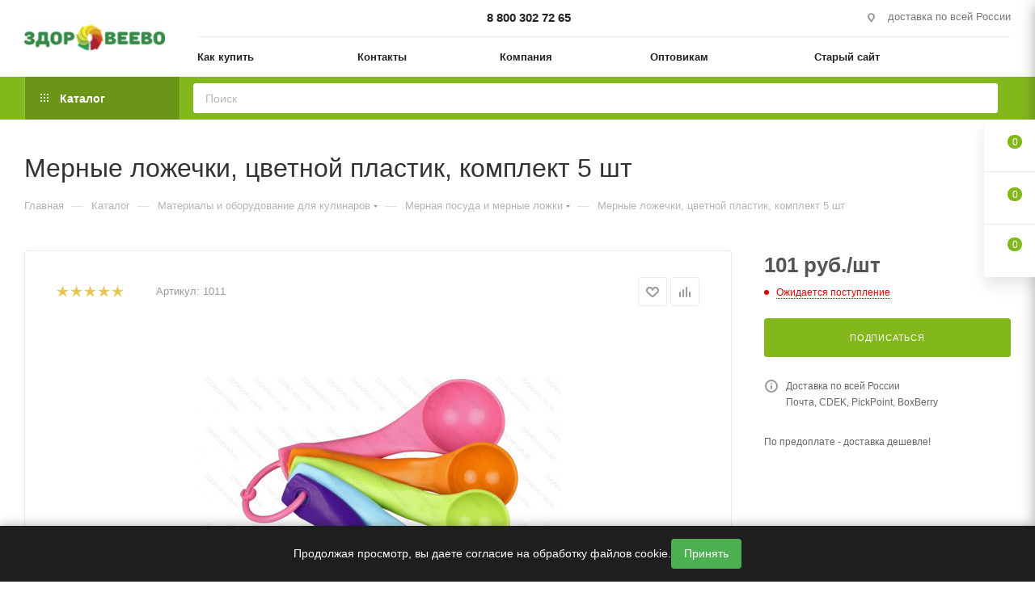

--- FILE ---
content_type: text/html; charset=UTF-8
request_url: https://www.zdoroveevo.ru/catalog/mernye-lozhechki-tsvetnoy-plastik-komplekt-5-sht/
body_size: 72041
content:
<!DOCTYPE html>
<html xmlns="http://www.w3.org/1999/xhtml" xml:lang="ru" lang="ru"  >
<head><link rel="canonical" href="https://www.zdoroveevo.ru/catalog/mernye-lozhechki-tsvetnoy-plastik-komplekt-5-sht/" />
	<title>Мерные ложечки, цветной пластик, комплект 5 шт купить за 101 руб.</title>
	<meta name="viewport" content="initial-scale=1.0, width=device-width, maximum-scale=1" />
	<meta name="HandheldFriendly" content="true" />
	<meta name="yes" content="yes" />
	<meta name="apple-mobile-web-app-status-bar-style" content="black" />
	<meta name="SKYPE_TOOLBAR" content="SKYPE_TOOLBAR_PARSER_COMPATIBLE" />
	<meta http-equiv="Content-Type" content="text/html; charset=UTF-8" />
<meta name="keywords" content="комплект мерных ложек, мерные ложечки, мерные ложечки для закваски, мерные ложечки для сыра, мерные ложечки пластик, мерные ложечки цветной пластик комплект 5 шт, мерные ложки, мерные ложки из пластика, пластиковые мерные ложечки" />
<meta name="description" content="Мерные ложечки, цветной пластик, комплект 5 шт купить за 101 руб. в интернет магазине Здоровеево. Быстрая доставка по всей России." />
<script data-skip-moving="true">(function(w, d, n) {var cl = "bx-core";var ht = d.documentElement;var htc = ht ? ht.className : undefined;if (htc === undefined || htc.indexOf(cl) !== -1){return;}var ua = n.userAgent;if (/(iPad;)|(iPhone;)/i.test(ua)){cl += " bx-ios";}else if (/Windows/i.test(ua)){cl += ' bx-win';}else if (/Macintosh/i.test(ua)){cl += " bx-mac";}else if (/Linux/i.test(ua) && !/Android/i.test(ua)){cl += " bx-linux";}else if (/Android/i.test(ua)){cl += " bx-android";}cl += (/(ipad|iphone|android|mobile|touch)/i.test(ua) ? " bx-touch" : " bx-no-touch");cl += w.devicePixelRatio && w.devicePixelRatio >= 2? " bx-retina": " bx-no-retina";if (/AppleWebKit/.test(ua)){cl += " bx-chrome";}else if (/Opera/.test(ua)){cl += " bx-opera";}else if (/Firefox/.test(ua)){cl += " bx-firefox";}ht.className = htc ? htc + " " + cl : cl;})(window, document, navigator);</script>

<link href="/bitrix/js/intranet/intranet-common.min.css?166442875061199"  rel="stylesheet" />
<link href="/bitrix/css/aspro.max/notice.min.css?16395430712876"  rel="stylesheet" />
<link href="/bitrix/js/ui/design-tokens/dist/ui.design-tokens.min.css?172534632523463"  rel="stylesheet" />
<link href="/bitrix/js/ui/fonts/opensans/ui.font.opensans.min.css?16644287222320"  rel="stylesheet" />
<link href="/bitrix/js/main/popup/dist/main.popup.bundle.min.css?175920887928056"  rel="stylesheet" />
<link href="/bitrix/cache/css/s2/aspro_max/page_7c31df69c9d602da63b881f0744a2c47/page_7c31df69c9d602da63b881f0744a2c47_v1.css?1759209270133965"  rel="stylesheet" />
<link href="/bitrix/cache/css/s2/aspro_max/default_55367d1986f99b40b20265a85a224c6c/default_55367d1986f99b40b20265a85a224c6c_v1.css?175920915558653"  rel="stylesheet" />
<link href="/bitrix/panel/main/popup.min.css?167358237720774"  rel="stylesheet" />
<link href="/bitrix/cache/css/s2/aspro_max/template_65070ce03798f6fc6fb84ea37df35d72/template_65070ce03798f6fc6fb84ea37df35d72_v1.css?17592091551152820"  data-template-style="true" rel="stylesheet" />


<script type="extension/settings" data-extension="currency.currency-core">{"region":"ru"}</script>


<link href="/bitrix/templates/aspro_max/css/critical.min.css?166728164624" data-skip-moving="true" rel="stylesheet">
<meta name="theme-color" content="#83b81d">
<style>:root{--theme-base-color: #83b81d;--theme-base-opacity-color: #83b81d1a;--theme-base-color-hue:81;--theme-base-color-saturation:73%;--theme-base-color-lightness:42%;}</style>
<style>html {--theme-page-width: 1348px;--theme-page-width-padding: 30px}</style>
<script data-skip-moving="true">window.lazySizesConfig = window.lazySizesConfig || {};lazySizesConfig.loadMode = 1;lazySizesConfig.expand = 200;lazySizesConfig.expFactor = 1;lazySizesConfig.hFac = 0.1;window.lazySizesConfig.lazyClass = "lazy";</script>
<script src="/bitrix/templates/aspro_max/js/ls.unveilhooks.min.js" data-skip-moving="true" defer></script>
<script src="/bitrix/templates/aspro_max/js/lazysizes.min.js" data-skip-moving="true" defer></script>
<link rel="manifest" href="/manifest.json">
<link href="/bitrix/templates/aspro_max/css/print.min.css?167472236121755" data-template-style="true" rel="stylesheet" media="print">
					<script data-skip-moving="true" src="/bitrix/js/main/jquery/jquery-2.2.4.min.js"></script>
					<script data-skip-moving="true" src="/bitrix/templates/aspro_max/js/speed.min.js?=1673582468"></script>
<link rel="shortcut icon" href="/favicon.png" type="image/png" />
<link rel="apple-touch-icon" sizes="180x180" href="/upload/CMax/8a9/w59bzz4zcen4606damsuw0d6e5blo27a/logo180x180transparent.png" />
<meta property="og:description" content="Комплект цветных мерных ложечек из пластмассы" />
<meta property="og:image" content="https://www.zdoroveevo.ru:443/upload/iblock/044/vypvrolnp2xjjnzvejy8sv3hwnoljvpb/1011_0.jpg" />
<link rel="image_src" href="https://www.zdoroveevo.ru:443/upload/iblock/044/vypvrolnp2xjjnzvejy8sv3hwnoljvpb/1011_0.jpg"  />
<meta property="og:title" content="Мерные ложечки, цветной пластик, комплект 5 шт купить за 101 руб." />
<meta property="og:type" content="website" />
<meta property="og:url" content="https://www.zdoroveevo.ru:443/catalog/mernye-lozhechki-tsvetnoy-plastik-komplekt-5-sht/" />
<script src="/bitrix/templates/aspro_max/js/fetch/bottom_panel.min.js?1705296674554" data-skip-moving="true" defer=""></script>

		<style>html {--fixed-header:105px;--fixed-tabs:49px;}</style>	</head>
<body class=" site_s2  fill_bg_n catalog-delayed-btn-Y theme-light" id="main" data-site="/">
		
	<div id="panel"></div>
	<!--'start_frame_cache_4i19eW'-->
<!--'end_frame_cache_4i19eW'-->				<!--'start_frame_cache_basketitems-component-block'-->												<div id="ajax_basket"></div>
					<!--'end_frame_cache_basketitems-component-block'-->								<div class="cd-modal-bg"></div>
		<script data-skip-moving="true">var solutionName = 'arMaxOptions';</script>
		<script src="/bitrix/templates/aspro_max/js/setTheme.php?site_id=s2&site_dir=/" data-skip-moving="true"></script>
				<div class="wrapper1  header_bgcolored long_header2 colored_header catalog_page basket_fly fly2 basket_fill_WHITE side_LEFT block_side_NORMAL catalog_icons_N banner_auto with_fast_view mheader-v1 header-v6 header-font-lower_Y regions_N title_position_LEFT footer-v6 front-vindex1 mfixed_Y mfixed_view_always title-v3 lazy_Y with_phones dark-hover-overlay normal-catalog-img landing-normal big-banners-mobile-slider bottom-icons-panel-N compact-breadcrumbs-N catalog-delayed-btn-Y  ">

<div class="mega_fixed_menu scrollblock">
	<div class="maxwidth-theme">
		<svg class="svg svg-close" width="14" height="14" viewBox="0 0 14 14">
		  <path data-name="Rounded Rectangle 568 copy 16" d="M1009.4,953l5.32,5.315a0.987,0.987,0,0,1,0,1.4,1,1,0,0,1-1.41,0L1008,954.4l-5.32,5.315a0.991,0.991,0,0,1-1.4-1.4L1006.6,953l-5.32-5.315a0.991,0.991,0,0,1,1.4-1.4l5.32,5.315,5.31-5.315a1,1,0,0,1,1.41,0,0.987,0.987,0,0,1,0,1.4Z" transform="translate(-1001 -946)"></path>
		</svg>
		<i class="svg svg-close mask arrow"></i>
		<div class="row">
			<div class="col-md-9">
				<div class="left_menu_block">
					<div class="logo_block flexbox flexbox--row align-items-normal">
						<div class="logo">
							<!--'start_frame_cache_header-buffered-logo1'--><a href="/"><img src="/upload/CMax/0a1/0r794f7gkwf1n391cryp52kfj7mh7z5q/logo_zdoroveevo_190_36.png" alt="магазин Здоровеево" title="магазин Здоровеево" data-src="" /></a><!--'end_frame_cache_header-buffered-logo1'-->						</div>
						<div class="top-description addr">
							Интернет-магазин 
представительского класса						</div>
					</div>
					<div class="search_block">
						<div class="search_wrap">
							<div class="search-block">
									<div class="search-wrapper">
		<div id="title-search_mega_menu">
			<form action="/catalog/" class="search">
				<div class="search-input-div">
					<input class="search-input" id="title-search-input_mega_menu" type="text" name="q" value="" placeholder="Поиск" size="20" maxlength="50" autocomplete="off" />
				</div>
				<div class="search-button-div">
					<button class="btn btn-search" type="submit" name="s" value="Найти"><i class="svg search2  inline " aria-hidden="true"><svg width="17" height="17" ><use xlink:href="/bitrix/templates/aspro_max/images/svg/header_icons_srite.svg#search"></use></svg></i></button>
					
					<span class="close-block inline-search-hide"><span class="svg svg-close close-icons"></span></span>
				</div>
			</form>
		</div>
	</div>
							</div>
						</div>
					</div>
										<!-- noindex -->

	<div class="burger_menu_wrapper">
		
			<div class="top_link_wrapper">
				<div class="menu-item dropdown catalog wide_menu   active">
					<div class="wrap">
						<a class="dropdown-toggle" href="/catalog/">
							<div class="link-title color-theme-hover">
																	<i class="svg inline  svg-inline-icon_catalog" aria-hidden="true" ><svg xmlns="http://www.w3.org/2000/svg" width="10" height="10" viewBox="0 0 10 10"><path  data-name="Rounded Rectangle 969 copy 7" class="cls-1" d="M644,76a1,1,0,1,1-1,1A1,1,0,0,1,644,76Zm4,0a1,1,0,1,1-1,1A1,1,0,0,1,648,76Zm4,0a1,1,0,1,1-1,1A1,1,0,0,1,652,76Zm-8,4a1,1,0,1,1-1,1A1,1,0,0,1,644,80Zm4,0a1,1,0,1,1-1,1A1,1,0,0,1,648,80Zm4,0a1,1,0,1,1-1,1A1,1,0,0,1,652,80Zm-8,4a1,1,0,1,1-1,1A1,1,0,0,1,644,84Zm4,0a1,1,0,1,1-1,1A1,1,0,0,1,648,84Zm4,0a1,1,0,1,1-1,1A1,1,0,0,1,652,84Z" transform="translate(-643 -76)"/></svg></i>																Каталог							</div>
						</a>
													<span class="tail"></span>
							<div class="burger-dropdown-menu row">
								<div class="menu-wrapper" >
									
																														<div class="col-md-4 dropdown-submenu  ">
																						<a href="/catalog/tovary-dlya-syrodeliya/" class="color-theme-hover" title="Товары для сыроделия">
												<span class="name option-font-bold">Товары для сыроделия</span>
											</a>
																								<div class="burger-dropdown-menu toggle_menu">
																																									<div class="menu-item   ">
															<a href="/catalog/tovary-dlya-syrodeliya/formy-dlya-syra/" title="Формы для сыра">
																<span class="name color-theme-hover">Формы для сыра</span>
															</a>
																													</div>
																																									<div class="menu-item   ">
															<a href="/catalog/tovary-dlya-syrodeliya/molokosvyertyvayushchie-fermenty/" title="Молокосвёртывающие ферменты">
																<span class="name color-theme-hover">Молокосвёртывающие ферменты</span>
															</a>
																													</div>
																																									<div class="menu-item   ">
															<a href="/catalog/tovary-dlya-syrodeliya/zakvaski-bakterialnye-dlya-syrodeliya/" title="Закваски для сыра">
																<span class="name color-theme-hover">Закваски для сыра</span>
															</a>
																													</div>
																																									<div class="menu-item   ">
															<a href="/catalog/tovary-dlya-syrodeliya/chistye-kultury-pleseney-dlya-syrodeliya/" title="Плесени для сыра">
																<span class="name color-theme-hover">Плесени для сыра</span>
															</a>
																													</div>
																																									<div class="menu-item   ">
															<a href="/catalog/tovary-dlya-syrodeliya/kaltsiy-lipaza-vosk-lateksnoe-pokrytie-zhidkiy-dym/" title="Кальций, липаза, воск, латексное покрытие, жидкий дым">
																<span class="name color-theme-hover">Кальций, липаза, воск, латексное покрытие, жидкий дым</span>
															</a>
																													</div>
																																									<div class="menu-item   ">
															<a href="/catalog/tovary-dlya-syrodeliya/oborudovanie-instrumenty-pressy/" title="Оборудование, инструменты, прессы">
																<span class="name color-theme-hover">Оборудование, инструменты, прессы</span>
															</a>
																													</div>
																																									<div class="menu-item   ">
															<a href="/catalog/tovary-dlya-syrodeliya/meshki-i-tekhnicheskie-tkani-dlya-filtrovaniya/" title="Мешки и технические ткани для фильтрования">
																<span class="name color-theme-hover">Мешки и технические ткани для фильтрования</span>
															</a>
																													</div>
																																									<div class="menu-item   ">
															<a href="/catalog/tovary-dlya-syrodeliya/serpyanka-kovriki-setka-salfetki/" title="Серпянка, коврики, сетка, салфетки">
																<span class="name color-theme-hover">Серпянка, коврики, сетка, салфетки</span>
															</a>
																													</div>
																																									<div class="menu-item   ">
															<a href="/catalog/tovary-dlya-syrodeliya/nabory-dlya-syrodeliya/" title="Наборы для сыроделия">
																<span class="name color-theme-hover">Наборы для сыроделия</span>
															</a>
																													</div>
																																									<div class="menu-item   ">
															<a href="/catalog/tovary-dlya-syrodeliya/dopolnitelnye-zakvaski-dlya-naborov/" title="Дополнительные закваски для наборов">
																<span class="name color-theme-hover">Дополнительные закваски для наборов</span>
															</a>
																													</div>
																																									<div class="menu-item collapsed  ">
															<a href="/catalog/tovary-dlya-syrodeliya/bumaga-dlya-sozrevaniya-i-khraneniya-syra/" title="Бумага для созревания и хранения сыра">
																<span class="name color-theme-hover">Бумага для созревания и хранения сыра</span>
															</a>
																													</div>
																																									<div class="menu-item collapsed  ">
															<a href="/catalog/tovary-dlya-syrodeliya/pakety-dlya-sozrevaniya-i-khraneniya-syra/" title="Пакеты для созревания и хранения сыра">
																<span class="name color-theme-hover">Пакеты для созревания и хранения сыра</span>
															</a>
																													</div>
																																									<div class="menu-item collapsed  ">
															<a href="/catalog/tovary-dlya-syrodeliya/instruktsii-k-naboram-dlya-syrodeliya/" title="Инструкции к наборам для сыроделия">
																<span class="name color-theme-hover">Инструкции к наборам для сыроделия</span>
															</a>
																													</div>
																																									<div class="menu-item collapsed  ">
															<a href="/catalog/tovary-dlya-syrodeliya/syrovarni-i-pasterizatory-moloka/" title="Сыроварни и пастеризаторы молока">
																<span class="name color-theme-hover">Сыроварни и пастеризаторы молока</span>
															</a>
																													</div>
																																									<div class="menu-item collapsed  ">
															<a href="/catalog/tovary-dlya-syrodeliya/meshki-dlya-syrnykh-form/" title="Мешки для сырных форм">
																<span class="name color-theme-hover">Мешки для сырных форм</span>
															</a>
																													</div>
																																									<div class="menu-item collapsed  ">
															<a href="/catalog/tovary-dlya-syrodeliya/promyshlennoe-oborudovanie-dlya-syrodeliya/" title="Промышленное оборудование для сыроделия">
																<span class="name color-theme-hover">Промышленное оборудование для сыроделия</span>
															</a>
																													</div>
																																									<div class="menu-item collapsed  ">
															<a href="/catalog/tovary-dlya-syrodeliya/knigi-o-prigotovlenii-syra/" title="Книги о приготовлении сыра">
																<span class="name color-theme-hover">Книги о приготовлении сыра</span>
															</a>
																													</div>
																									</div>
																					</div>
									
																														<div class="col-md-4 dropdown-submenu  ">
																						<a href="/catalog/tovary-dlya-proizvodstva-kolbasok/" class="color-theme-hover" title="Товары для производства колбас">
												<span class="name option-font-bold">Товары для производства колбас</span>
											</a>
																								<div class="burger-dropdown-menu toggle_menu">
																																									<div class="menu-item  dropdown-submenu ">
															<a href="/catalog/tovary-dlya-proizvodstva-kolbasok/obolochka-dlya-kolbasy/" title="Оболочка для колбасы">
																<span class="name color-theme-hover">Оболочка для колбасы</span>
															</a>
																															<div class="burger-dropdown-menu with_padding">
																																			<div class="menu-item ">
																			<a href="/catalog/tovary-dlya-proizvodstva-kolbasok/obolochka-dlya-kolbasy/barani-obolochki-dlya-domashnikh-kolbasok/" title="Бараньи оболочки для колбасы">
																				<span class="name color-theme-hover">Бараньи оболочки для колбасы</span>
																			</a>
																		</div>
																																			<div class="menu-item ">
																			<a href="/catalog/tovary-dlya-proizvodstva-kolbasok/obolochka-dlya-kolbasy/kollagenovye-obolochki-dlya-domashnikh-kolbasok/" title="Коллагеновые оболочки для колбасы">
																				<span class="name color-theme-hover">Коллагеновые оболочки для колбасы</span>
																			</a>
																		</div>
																																			<div class="menu-item ">
																			<a href="/catalog/tovary-dlya-proizvodstva-kolbasok/obolochka-dlya-kolbasy/svinye-obolochki-dlya-domashnikh-kolbasok/" title="Свиные оболочки для колбасы">
																				<span class="name color-theme-hover">Свиные оболочки для колбасы</span>
																			</a>
																		</div>
																																			<div class="menu-item ">
																			<a href="/catalog/tovary-dlya-proizvodstva-kolbasok/obolochka-dlya-kolbasy/chereva-govyazhya/" title="Черева говяжья">
																				<span class="name color-theme-hover">Черева говяжья</span>
																			</a>
																		</div>
																																			<div class="menu-item ">
																			<a href="/catalog/tovary-dlya-proizvodstva-kolbasok/obolochka-dlya-kolbasy/poliamidnye-obolochki-dlya-domashney-kolbasy/" title="Полиамидные оболочки для колбас">
																				<span class="name color-theme-hover">Полиамидные оболочки для колбас</span>
																			</a>
																		</div>
																																			<div class="menu-item ">
																			<a href="/catalog/tovary-dlya-proizvodstva-kolbasok/obolochka-dlya-kolbasy/obolochki-kolbasnye-kombinirovannye-s-setkoy/" title="Оболочки колбасные комбинированные с сеткой">
																				<span class="name color-theme-hover">Оболочки колбасные комбинированные с сеткой</span>
																			</a>
																		</div>
																																			<div class="menu-item ">
																			<a href="/catalog/tovary-dlya-proizvodstva-kolbasok/obolochka-dlya-kolbasy/obolochki-karmany-dlya-kolbas/" title="Оболочки-карманы для колбас">
																				<span class="name color-theme-hover">Оболочки-карманы для колбас</span>
																			</a>
																		</div>
																																			<div class="menu-item ">
																			<a href="/catalog/tovary-dlya-proizvodstva-kolbasok/obolochka-dlya-kolbasy/fibrouznye-obolochki-dlya-domashnikh-kolbasok1/" title="Фиброузные оболочки для домашних колбасок">
																				<span class="name color-theme-hover">Фиброузные оболочки для домашних колбасок</span>
																			</a>
																		</div>
																																	</div>
																													</div>
																																									<div class="menu-item   ">
															<a href="/catalog/tovary-dlya-proizvodstva-kolbasok/nitritnaya-sol/" title="Нитритная соль">
																<span class="name color-theme-hover">Нитритная соль</span>
															</a>
																													</div>
																																									<div class="menu-item   ">
															<a href="/catalog/tovary-dlya-proizvodstva-kolbasok/spetsii-pripravy-dobavki-dlya-kolbasok-sosisok-shpikachek-sardelek-i-myasnykh-delikatesov/" title="Специи, приправы, добавки для колбасок, сосисок, шпикачек, сарделек и мясных деликатесов">
																<span class="name color-theme-hover">Специи, приправы, добавки для колбасок, сосисок, шпикачек, сарделек и мясных деликатесов</span>
															</a>
																													</div>
																																									<div class="menu-item   ">
															<a href="/catalog/tovary-dlya-proizvodstva-kolbasok/setki-nit-kulinarnaya/" title="Сетки, нить кулинарная">
																<span class="name color-theme-hover">Сетки, нить кулинарная</span>
															</a>
																													</div>
																																									<div class="menu-item   ">
															<a href="/catalog/tovary-dlya-proizvodstva-kolbasok/nasadki-na-myasorubku-dlya-nabivki-sosisok-sardelek-i-kolbas/" title="Насадки на мясорубку для набивки сосисок, сарделек и колбас">
																<span class="name color-theme-hover">Насадки на мясорубку для набивки сосисок, сарделек и колбас</span>
															</a>
																													</div>
																																									<div class="menu-item   ">
															<a href="/catalog/tovary-dlya-proizvodstva-kolbasok/shpritsy-kolbasnye/" title="Шприцы колбасные">
																<span class="name color-theme-hover">Шприцы колбасные</span>
															</a>
																													</div>
																																									<div class="menu-item   ">
															<a href="/catalog/tovary-dlya-proizvodstva-kolbasok/oborudovanie-dlya-proizvodstva-kolbasok/" title="Оборудование для производства колбасы">
																<span class="name color-theme-hover">Оборудование для производства колбасы</span>
															</a>
																													</div>
																																									<div class="menu-item   ">
															<a href="/catalog/tovary-dlya-proizvodstva-kolbasok/termometry/" title="Термометры">
																<span class="name color-theme-hover">Термометры</span>
															</a>
																													</div>
																																									<div class="menu-item   ">
															<a href="/catalog/tovary-dlya-proizvodstva-kolbasok/startovye-kultury-dlya-kolbas/" title="Стартовые культуры для колбас">
																<span class="name color-theme-hover">Стартовые культуры для колбас</span>
															</a>
																													</div>
																																									<div class="menu-item   ">
															<a href="/catalog/tovary-dlya-proizvodstva-kolbasok/knigi-po-prigotovleniyu-kolbas/" title="Книги по приготовлению колбас">
																<span class="name color-theme-hover">Книги по приготовлению колбас</span>
															</a>
																													</div>
																																									<div class="menu-item collapsed  ">
															<a href="/catalog/tovary-dlya-proizvodstva-kolbasok/instruktsii-k-naboram-dlya-prigotovleniya-kolbasy/" title="Инструкции к наборам для приготовления колбасы">
																<span class="name color-theme-hover">Инструкции к наборам для приготовления колбасы</span>
															</a>
																													</div>
																																									<div class="menu-item collapsed  ">
															<a href="/catalog/tovary-dlya-proizvodstva-kolbasok/nabory-dlya-prigotovleniya-kolbas/" title="Наборы для приготовления колбас">
																<span class="name color-theme-hover">Наборы для приготовления колбас</span>
															</a>
																													</div>
																																									<div class="menu-item collapsed  ">
															<a href="/catalog/tovary-dlya-proizvodstva-kolbasok/shchepa-dlya-kopcheniya/" title="Щепа для копчения">
																<span class="name color-theme-hover">Щепа для копчения</span>
															</a>
																													</div>
																									</div>
																					</div>
									
																														<div class="col-md-4 dropdown-submenu  ">
																						<a href="/catalog/tovary-dlya-vinodeliya-i-samogonovareniya/" class="color-theme-hover" title="Товары для виноделия и самогоноварения">
												<span class="name option-font-bold">Товары для виноделия и самогоноварения</span>
											</a>
																								<div class="burger-dropdown-menu toggle_menu">
																																									<div class="menu-item   ">
															<a href="/catalog/tovary-dlya-vinodeliya-i-samogonovareniya/tovary-dlya-vinodeliya1/" title="Товары для виноделия">
																<span class="name color-theme-hover">Товары для виноделия</span>
															</a>
																													</div>
																																									<div class="menu-item   ">
															<a href="/catalog/tovary-dlya-vinodeliya-i-samogonovareniya/tovary-dlya-samogonovareniya/" title="Товары для самогоноварения">
																<span class="name color-theme-hover">Товары для самогоноварения</span>
															</a>
																													</div>
																																									<div class="menu-item   ">
															<a href="/catalog/tovary-dlya-vinodeliya-i-samogonovareniya/tovary-dlya-domashnikh-nastoek-i-nalivok/" title="Товары для домашних настоек и наливок">
																<span class="name color-theme-hover">Товары для домашних настоек и наливок</span>
															</a>
																													</div>
																																									<div class="menu-item   ">
															<a href="/catalog/tovary-dlya-vinodeliya-i-samogonovareniya/tovary-dlya-pivovareniya/" title="Товары для пивоварения">
																<span class="name color-theme-hover">Товары для пивоварения</span>
															</a>
																													</div>
																																									<div class="menu-item   ">
															<a href="/catalog/tovary-dlya-vinodeliya-i-samogonovareniya/oborudovanie-i-instrumenty/" title="Оборудование и инструменты">
																<span class="name color-theme-hover">Оборудование и инструменты</span>
															</a>
																													</div>
																																									<div class="menu-item   ">
															<a href="/catalog/tovary-dlya-vinodeliya-i-samogonovareniya/filtrovalnye-materialy/" title="Фильтровальные материалы">
																<span class="name color-theme-hover">Фильтровальные материалы</span>
															</a>
																													</div>
																																									<div class="menu-item   ">
															<a href="/catalog/tovary-dlya-vinodeliya-i-samogonovareniya/soputstvuyushchie-tovary-dlya-vinodeliya-i-samogonovareniya/" title="Сопутствующие товары для виноделия и самогоноварения">
																<span class="name color-theme-hover">Сопутствующие товары для виноделия и самогоноварения</span>
															</a>
																													</div>
																																									<div class="menu-item   ">
															<a href="/catalog/tovary-dlya-vinodeliya-i-samogonovareniya/knigi-po-vinodeliyu-pivovareniyu-samogonovareniyu/" title="Книги по виноделию, пивоварению, самогоноварению">
																<span class="name color-theme-hover">Книги по виноделию, пивоварению, самогоноварению</span>
															</a>
																													</div>
																									</div>
																					</div>
									
																														<div class="col-md-4   ">
																						<a href="/catalog/poleznye-gribki/" class="color-theme-hover" title="Полезные грибки">
												<span class="name option-font-bold">Полезные грибки</span>
											</a>
																					</div>
									
																														<div class="col-md-4 dropdown-submenu  ">
																						<a href="/catalog/molochnye-zakvaski/" class="color-theme-hover" title="Молочные закваски">
												<span class="name option-font-bold">Молочные закваски</span>
											</a>
																								<div class="burger-dropdown-menu toggle_menu">
																																									<div class="menu-item  dropdown-submenu ">
															<a href="/catalog/molochnye-zakvaski/pomoshch-v-vybore-molochnykh-zakvasok/" title="Помощь в выборе молочных заквасок">
																<span class="name color-theme-hover">Помощь в выборе молочных заквасок</span>
															</a>
																															<div class="burger-dropdown-menu with_padding">
																																			<div class="menu-item ">
																			<a href="/catalog/molochnye-zakvaski/pomoshch-v-vybore-molochnykh-zakvasok/posle-bolezni/" title="После болезни">
																				<span class="name color-theme-hover">После болезни</span>
																			</a>
																		</div>
																																			<div class="menu-item ">
																			<a href="/catalog/molochnye-zakvaski/pomoshch-v-vybore-molochnykh-zakvasok/ezhednevnoe-upotreblenie/" title="Ежедневное употребление">
																				<span class="name color-theme-hover">Ежедневное употребление</span>
																			</a>
																		</div>
																																			<div class="menu-item ">
																			<a href="/catalog/molochnye-zakvaski/pomoshch-v-vybore-molochnykh-zakvasok/povyshenie-immuniteta/" title="Повышение  иммунитета">
																				<span class="name color-theme-hover">Повышение  иммунитета</span>
																			</a>
																		</div>
																																			<div class="menu-item ">
																			<a href="/catalog/molochnye-zakvaski/pomoshch-v-vybore-molochnykh-zakvasok/deti-ot-6-mesyatsev-do-9-mesyatsev/" title="Дети от 6 месяцев до 9 месяцев">
																				<span class="name color-theme-hover">Дети от 6 месяцев до 9 месяцев</span>
																			</a>
																		</div>
																																			<div class="menu-item ">
																			<a href="/catalog/molochnye-zakvaski/pomoshch-v-vybore-molochnykh-zakvasok/deti-ot-9-mesyatsev-do-1-goda/" title="Дети от 9 месяцев до 1 года">
																				<span class="name color-theme-hover">Дети от 9 месяцев до 1 года</span>
																			</a>
																		</div>
																																			<div class="menu-item ">
																			<a href="/catalog/molochnye-zakvaski/pomoshch-v-vybore-molochnykh-zakvasok/deti-starshe-1-goda/" title="Дети старше 1 года">
																				<span class="name color-theme-hover">Дети старше 1 года</span>
																			</a>
																		</div>
																																			<div class="menu-item ">
																			<a href="/catalog/molochnye-zakvaski/pomoshch-v-vybore-molochnykh-zakvasok/beremennye-kormyashchie-mamy/" title="Беременные, кормящие мамы">
																				<span class="name color-theme-hover">Беременные, кормящие мамы</span>
																			</a>
																		</div>
																																			<div class="menu-item ">
																			<a href="/catalog/molochnye-zakvaski/pomoshch-v-vybore-molochnykh-zakvasok/priem-antibiotikov/" title="Прием антибиотиков">
																				<span class="name color-theme-hover">Прием антибиотиков</span>
																			</a>
																		</div>
																																			<div class="menu-item ">
																			<a href="/catalog/molochnye-zakvaski/pomoshch-v-vybore-molochnykh-zakvasok/disbakterioz-posle-antibiotikov/" title="Дисбактериоз после антибиотиков">
																				<span class="name color-theme-hover">Дисбактериоз после антибиотиков</span>
																			</a>
																		</div>
																																			<div class="menu-item ">
																			<a href="/catalog/molochnye-zakvaski/pomoshch-v-vybore-molochnykh-zakvasok/stafilokokk-gribok-infektsiya/" title="Стафилококк, грибок, инфекция">
																				<span class="name color-theme-hover">Стафилококк, грибок, инфекция</span>
																			</a>
																		</div>
																																			<div class="menu-item ">
																			<a href="/catalog/molochnye-zakvaski/pomoshch-v-vybore-molochnykh-zakvasok/allergiya/" title="Аллергия">
																				<span class="name color-theme-hover">Аллергия</span>
																			</a>
																		</div>
																																			<div class="menu-item ">
																			<a href="/catalog/molochnye-zakvaski/pomoshch-v-vybore-molochnykh-zakvasok/lishniy-ves-ochishchenie-organizma/" title="Лишний вес, очищение организма">
																				<span class="name color-theme-hover">Лишний вес, очищение организма</span>
																			</a>
																		</div>
																																			<div class="menu-item ">
																			<a href="/catalog/molochnye-zakvaski/pomoshch-v-vybore-molochnykh-zakvasok/pozhilye-lyudi/" title="Пожилые люди">
																				<span class="name color-theme-hover">Пожилые люди</span>
																			</a>
																		</div>
																																			<div class="menu-item ">
																			<a href="/catalog/molochnye-zakvaski/pomoshch-v-vybore-molochnykh-zakvasok/zapory/" title="Запоры">
																				<span class="name color-theme-hover">Запоры</span>
																			</a>
																		</div>
																																	</div>
																													</div>
																																									<div class="menu-item   ">
															<a href="/catalog/molochnye-zakvaski/zakvaski-dlya-yogurtov/" title="Закваски для Йогуртов">
																<span class="name color-theme-hover">Закваски для Йогуртов</span>
															</a>
																													</div>
																																									<div class="menu-item   ">
															<a href="/catalog/molochnye-zakvaski/zakvaski-dlya-kefira/" title="Закваски для Кефира">
																<span class="name color-theme-hover">Закваски для Кефира</span>
															</a>
																													</div>
																																									<div class="menu-item   ">
															<a href="/catalog/molochnye-zakvaski/zakvaski-dlya-ryazhenki/" title="Закваски для Ряженки">
																<span class="name color-theme-hover">Закваски для Ряженки</span>
															</a>
																													</div>
																																									<div class="menu-item   ">
															<a href="/catalog/molochnye-zakvaski/zakvaski-dlya-smetany/" title="Закваски для Сметаны">
																<span class="name color-theme-hover">Закваски для Сметаны</span>
															</a>
																													</div>
																																									<div class="menu-item   ">
															<a href="/catalog/molochnye-zakvaski/zakvaski-dlya-tvoroga/" title="Закваски для Творога">
																<span class="name color-theme-hover">Закваски для Творога</span>
															</a>
																													</div>
																																									<div class="menu-item   ">
															<a href="/catalog/molochnye-zakvaski/nabory-zakvasok/" title="Наборы заквасок">
																<span class="name color-theme-hover">Наборы заквасок</span>
															</a>
																													</div>
																																									<div class="menu-item   ">
															<a href="/catalog/molochnye-zakvaski/probioticheskie-simbioticheskiy-i-kompleksnye-zakvaski/" title="Пробиотические, симбиотический и комплексные закваски">
																<span class="name color-theme-hover">Пробиотические, симбиотический и комплексные закваски</span>
															</a>
																													</div>
																																									<div class="menu-item   ">
															<a href="/catalog/molochnye-zakvaski/knigi-po-prigotovleniyu-kislomolochnykh-produktov/" title="Книги по приготовлению кисломолочных продуктов">
																<span class="name color-theme-hover">Книги по приготовлению кисломолочных продуктов</span>
															</a>
																													</div>
																									</div>
																					</div>
									
																														<div class="col-md-4   ">
																						<a href="/catalog/khlebnye-zakvaski/" class="color-theme-hover" title="Хлебные закваски">
												<span class="name option-font-bold">Хлебные закваски</span>
											</a>
																					</div>
									
																														<div class="col-md-4   ">
																						<a href="/catalog/travy-spetsii-pripravy/" class="color-theme-hover" title="Травы, специи, приправы">
												<span class="name option-font-bold">Травы, специи, приправы</span>
											</a>
																					</div>
									
																														<div class="col-md-4   ">
																						<a href="/catalog/zakvaski-dlya-kvasa/" class="color-theme-hover" title="Закваски для кваса">
												<span class="name option-font-bold">Закваски для кваса</span>
											</a>
																					</div>
									
																														<div class="col-md-4 dropdown-submenu  ">
																						<a href="/catalog/materialy-i-oborudovanie-dlya-kulinarov/" class="color-theme-hover" title="Материалы и оборудование для кулинаров">
												<span class="name option-font-bold">Материалы и оборудование для кулинаров</span>
											</a>
																								<div class="burger-dropdown-menu toggle_menu">
																																									<div class="menu-item  dropdown-submenu ">
															<a href="/catalog/materialy-i-oborudovanie-dlya-kulinarov/upakovka-pishchevykh-produktov/" title="Упаковка пищевых продуктов">
																<span class="name color-theme-hover">Упаковка пищевых продуктов</span>
															</a>
																															<div class="burger-dropdown-menu with_padding">
																																			<div class="menu-item ">
																			<a href="/catalog/materialy-i-oborudovanie-dlya-kulinarov/upakovka-pishchevykh-produktov/klipsatory-i-vakuumnye-upakovshchiki/" title="Клипсаторы и вакуумные упаковщики">
																				<span class="name color-theme-hover">Клипсаторы и вакуумные упаковщики</span>
																			</a>
																		</div>
																																			<div class="menu-item ">
																			<a href="/catalog/materialy-i-oborudovanie-dlya-kulinarov/upakovka-pishchevykh-produktov/vakuumnye-pakety/" title="Вакуумные пакеты">
																				<span class="name color-theme-hover">Вакуумные пакеты</span>
																			</a>
																		</div>
																																			<div class="menu-item ">
																			<a href="/catalog/materialy-i-oborudovanie-dlya-kulinarov/upakovka-pishchevykh-produktov/klipsy/" title="Клипсы">
																				<span class="name color-theme-hover">Клипсы</span>
																			</a>
																		</div>
																																	</div>
																													</div>
																																									<div class="menu-item   ">
															<a href="/catalog/materialy-i-oborudovanie-dlya-kulinarov/vesy1/" title="Весы">
																<span class="name color-theme-hover">Весы</span>
															</a>
																													</div>
																																									<div class="menu-item   ">
															<a href="/catalog/materialy-i-oborudovanie-dlya-kulinarov/flakony-probirki-kryshki-dozatory/" title="Флаконы, пробирки, крышки, дозаторы">
																<span class="name color-theme-hover">Флаконы, пробирки, крышки, дозаторы</span>
															</a>
																													</div>
																																									<div class="menu-item   ">
															<a href="/catalog/materialy-i-oborudovanie-dlya-kulinarov/mernaya-posuda-i-mernye-lozhki/" title="Мерная посуда и мерные ложки">
																<span class="name color-theme-hover">Мерная посуда и мерные ложки</span>
															</a>
																													</div>
																																									<div class="menu-item   ">
															<a href="/catalog/materialy-i-oborudovanie-dlya-kulinarov/bumaga-dlya-kulinarii/" title="Бумага для кулинарии">
																<span class="name color-theme-hover">Бумага для кулинарии</span>
															</a>
																													</div>
																																									<div class="menu-item   ">
															<a href="/catalog/materialy-i-oborudovanie-dlya-kulinarov/upakovochnaya-bumaga/" title="Упаковочная бумага">
																<span class="name color-theme-hover">Упаковочная бумага</span>
															</a>
																													</div>
																																									<div class="menu-item   ">
															<a href="/catalog/materialy-i-oborudovanie-dlya-kulinarov/pishchevye-aromatizatory/" title="Пищевые ароматизаторы">
																<span class="name color-theme-hover">Пищевые ароматизаторы</span>
															</a>
																													</div>
																																									<div class="menu-item   ">
															<a href="/catalog/materialy-i-oborudovanie-dlya-kulinarov/pishchevye-krasiteli/" title="Пищевые красители">
																<span class="name color-theme-hover">Пищевые красители</span>
															</a>
																													</div>
																																									<div class="menu-item   ">
															<a href="/catalog/materialy-i-oborudovanie-dlya-kulinarov/nabory-dlya-kopcheniya/" title="Наборы для копчения">
																<span class="name color-theme-hover">Наборы для копчения</span>
															</a>
																													</div>
																																									<div class="menu-item   ">
															<a href="/catalog/materialy-i-oborudovanie-dlya-kulinarov/pishchevye-dobavki/" title="Пищевые добавки">
																<span class="name color-theme-hover">Пищевые добавки</span>
															</a>
																													</div>
																																									<div class="menu-item collapsed  ">
															<a href="/catalog/materialy-i-oborudovanie-dlya-kulinarov/posypki-dlya-tortov-kulichey-i-domashney-vypechki/" title="Посыпки для тортов, куличей и домашней выпечки">
																<span class="name color-theme-hover">Посыпки для тортов, куличей и домашней выпечки</span>
															</a>
																													</div>
																																									<div class="menu-item collapsed  ">
															<a href="/catalog/materialy-i-oborudovanie-dlya-kulinarov/termometry-i-pirometry/" title="Термометры и пирометры">
																<span class="name color-theme-hover">Термометры и пирометры</span>
															</a>
																													</div>
																																									<div class="menu-item collapsed  ">
															<a href="/catalog/materialy-i-oborudovanie-dlya-kulinarov/refraktometry/" title="Рефрактометры">
																<span class="name color-theme-hover">Рефрактометры</span>
															</a>
																													</div>
																																									<div class="menu-item collapsed  ">
															<a href="/catalog/materialy-i-oborudovanie-dlya-kulinarov/filtruyushchie-materialy/" title="Фильтрующие материалы">
																<span class="name color-theme-hover">Фильтрующие материалы</span>
															</a>
																													</div>
																																									<div class="menu-item collapsed  ">
															<a href="/catalog/materialy-i-oborudovanie-dlya-kulinarov/pressy-dlya-otzhima-soka/" title="Прессы для отжима сока">
																<span class="name color-theme-hover">Прессы для отжима сока</span>
															</a>
																													</div>
																																									<div class="menu-item collapsed  ">
															<a href="/catalog/materialy-i-oborudovanie-dlya-kulinarov/shchepa-dlya-kopcheniya1/" title="Щепа для  копчения">
																<span class="name color-theme-hover">Щепа для  копчения</span>
															</a>
																													</div>
																																									<div class="menu-item collapsed  ">
															<a href="/catalog/materialy-i-oborudovanie-dlya-kulinarov/setka-dlya-kopcheniya/" title="Сетка для копчения">
																<span class="name color-theme-hover">Сетка для копчения</span>
															</a>
																													</div>
																																									<div class="menu-item collapsed  ">
															<a href="/catalog/materialy-i-oborudovanie-dlya-kulinarov/knigi-po-kulinarii/" title="Книги по кулинарии">
																<span class="name color-theme-hover">Книги по кулинарии</span>
															</a>
																													</div>
																									</div>
																					</div>
									
																														<div class="col-md-4   ">
																						<a href="/catalog/probiotiki/" class="color-theme-hover" title="Пробиотики">
												<span class="name option-font-bold">Пробиотики</span>
											</a>
																					</div>
									
																														<div class="col-md-4   ">
																						<a href="/catalog/chay/" class="color-theme-hover" title="Чай">
												<span class="name option-font-bold">Чай</span>
											</a>
																					</div>
									
																														<div class="col-md-4 dropdown-submenu  ">
																						<a href="/catalog/kosmeticheskie-sredstva/" class="color-theme-hover" title="Косметические средства">
												<span class="name option-font-bold">Косметические средства</span>
											</a>
																								<div class="burger-dropdown-menu toggle_menu">
																																									<div class="menu-item   ">
															<a href="/catalog/kosmeticheskie-sredstva/mylo/" title="Мыло">
																<span class="name color-theme-hover">Мыло</span>
															</a>
																													</div>
																																									<div class="menu-item   ">
															<a href="/catalog/kosmeticheskie-sredstva/bannye-i-vannye-prinadlezhnosti/" title="Банные и ванные принадлежности">
																<span class="name color-theme-hover">Банные и ванные принадлежности</span>
															</a>
																													</div>
																																									<div class="menu-item   ">
															<a href="/catalog/kosmeticheskie-sredstva/efirnye-masla-gidrolaty/" title="Эфирные масла, гидролаты">
																<span class="name color-theme-hover">Эфирные масла, гидролаты</span>
															</a>
																													</div>
																																									<div class="menu-item   ">
															<a href="/catalog/kosmeticheskie-sredstva/seriya-kosmetiki-monastyrskiy-sbor/" title="Серия косметики Монастырский сбор">
																<span class="name color-theme-hover">Серия косметики Монастырский сбор</span>
															</a>
																													</div>
																																									<div class="menu-item   ">
															<a href="/catalog/kosmeticheskie-sredstva/ayurvedicheskaya-kosmetika/" title="Аюрведическая косметика">
																<span class="name color-theme-hover">Аюрведическая косметика</span>
															</a>
																													</div>
																																									<div class="menu-item   ">
															<a href="/catalog/kosmeticheskie-sredstva/mylnye-orekhi/" title="Мыльные орехи">
																<span class="name color-theme-hover">Мыльные орехи</span>
															</a>
																													</div>
																																									<div class="menu-item  dropdown-submenu ">
															<a href="/catalog/kosmeticheskie-sredstva/dlya-volos/" title="Косметика для волос">
																<span class="name color-theme-hover">Косметика для волос</span>
															</a>
																															<div class="burger-dropdown-menu with_padding">
																																			<div class="menu-item ">
																			<a href="/catalog/kosmeticheskie-sredstva/dlya-volos/tverdye-shampuni/" title="Твердые Шампуни">
																				<span class="name color-theme-hover">Твердые Шампуни</span>
																			</a>
																		</div>
																																			<div class="menu-item ">
																			<a href="/catalog/kosmeticheskie-sredstva/dlya-volos/shampuni/" title="Шампуни">
																				<span class="name color-theme-hover">Шампуни</span>
																			</a>
																		</div>
																																			<div class="menu-item ">
																			<a href="/catalog/kosmeticheskie-sredstva/dlya-volos/masla-i-balzamy-dlya-volos/" title="Масла и бальзамы для волос">
																				<span class="name color-theme-hover">Масла и бальзамы для волос</span>
																			</a>
																		</div>
																																			<div class="menu-item ">
																			<a href="/catalog/kosmeticheskie-sredstva/dlya-volos/naturalnaya-khna-basma-i-prochee/" title="Натуральная хна, басма и прочее">
																				<span class="name color-theme-hover">Натуральная хна, басма и прочее</span>
																			</a>
																		</div>
																																	</div>
																													</div>
																																									<div class="menu-item   ">
															<a href="/catalog/kosmeticheskie-sredstva/naturalnye-mineralnye-dezodoranty/" title="Натуральные минеральные дезодоранты">
																<span class="name color-theme-hover">Натуральные минеральные дезодоранты</span>
															</a>
																													</div>
																																									<div class="menu-item   ">
															<a href="/catalog/kosmeticheskie-sredstva/dlya-gub/" title="Косметика для губ">
																<span class="name color-theme-hover">Косметика для губ</span>
															</a>
																													</div>
																																									<div class="menu-item   ">
															<a href="/catalog/kosmeticheskie-sredstva/dlya-nog/" title="Косметика для ног">
																<span class="name color-theme-hover">Косметика для ног</span>
															</a>
																													</div>
																																									<div class="menu-item collapsed  ">
															<a href="/catalog/kosmeticheskie-sredstva/seriya-sredstv-dlya-muzhchin/" title="Серия средств косметики для мужчин">
																<span class="name color-theme-hover">Серия средств косметики для мужчин</span>
															</a>
																													</div>
																																									<div class="menu-item collapsed  ">
															<a href="/catalog/kosmeticheskie-sredstva/turmalinovaya-produktsiya/" title="Турмалиновая продукция">
																<span class="name color-theme-hover">Турмалиновая продукция</span>
															</a>
																													</div>
																																									<div class="menu-item collapsed  ">
															<a href="/catalog/kosmeticheskie-sredstva/dlya-ruk/" title="Косметика для рук">
																<span class="name color-theme-hover">Косметика для рук</span>
															</a>
																													</div>
																																									<div class="menu-item collapsed dropdown-submenu ">
															<a href="/catalog/kosmeticheskie-sredstva/dlya-litsa/" title="Косметика для лица">
																<span class="name color-theme-hover">Косметика для лица</span>
															</a>
																															<div class="burger-dropdown-menu with_padding">
																																			<div class="menu-item ">
																			<a href="/catalog/kosmeticheskie-sredstva/dlya-litsa/tverdye-krema/" title="Твердые крема">
																				<span class="name color-theme-hover">Твердые крема</span>
																			</a>
																		</div>
																																			<div class="menu-item ">
																			<a href="/catalog/kosmeticheskie-sredstva/dlya-litsa/krema-probiotiki-s-bifido-i-lakto-bakteriyami/" title="Крема пробиотики с бифидо и лакто бактериями">
																				<span class="name color-theme-hover">Крема пробиотики с бифидо и лакто бактериями</span>
																			</a>
																		</div>
																																			<div class="menu-item ">
																			<a href="/catalog/kosmeticheskie-sredstva/dlya-litsa/maski-i-skraby-dlya-litsa/" title="Маски и скрабы для лица">
																				<span class="name color-theme-hover">Маски и скрабы для лица</span>
																			</a>
																		</div>
																																			<div class="menu-item ">
																			<a href="/catalog/kosmeticheskie-sredstva/dlya-litsa/krema/" title="Крема">
																				<span class="name color-theme-hover">Крема</span>
																			</a>
																		</div>
																																			<div class="menu-item ">
																			<a href="/catalog/kosmeticheskie-sredstva/dlya-litsa/dlya-litsa-soputstvuyushchie-tovary/" title="Для лица, сопутствующие товары">
																				<span class="name color-theme-hover">Для лица, сопутствующие товары</span>
																			</a>
																		</div>
																																	</div>
																													</div>
																																									<div class="menu-item collapsed dropdown-submenu ">
															<a href="/catalog/kosmeticheskie-sredstva/dlya-tela/" title="Косметика для тела">
																<span class="name color-theme-hover">Косметика для тела</span>
															</a>
																															<div class="burger-dropdown-menu with_padding">
																																			<div class="menu-item ">
																			<a href="/catalog/kosmeticheskie-sredstva/dlya-tela/skraby-dlya-tela/" title="Скрабы для тела">
																				<span class="name color-theme-hover">Скрабы для тела</span>
																			</a>
																		</div>
																																			<div class="menu-item ">
																			<a href="/catalog/kosmeticheskie-sredstva/dlya-tela/naturalnye-masla-i-balzamy-dlya-tela/" title="Натуральные масла и бальзамы для тела">
																				<span class="name color-theme-hover">Натуральные масла и бальзамы для тела</span>
																			</a>
																		</div>
																																			<div class="menu-item ">
																			<a href="/catalog/kosmeticheskie-sredstva/dlya-tela/krema-dlya-tela/" title="Крема для тела">
																				<span class="name color-theme-hover">Крема для тела</span>
																			</a>
																		</div>
																																			<div class="menu-item ">
																			<a href="/catalog/kosmeticheskie-sredstva/dlya-tela/mylo-dlya-tela/" title="Мыло для тела">
																				<span class="name color-theme-hover">Мыло для тела</span>
																			</a>
																		</div>
																																	</div>
																													</div>
																																									<div class="menu-item collapsed  ">
															<a href="/catalog/kosmeticheskie-sredstva/lechebnye-mazi-i-balzamy/" title="Лечебные мази и бальзамы">
																<span class="name color-theme-hover">Лечебные мази и бальзамы</span>
															</a>
																													</div>
																																									<div class="menu-item collapsed  ">
															<a href="/catalog/kosmeticheskie-sredstva/zdorovye-zuby-i-desna/" title="Здоровые зубы и десна">
																<span class="name color-theme-hover">Здоровые зубы и десна</span>
															</a>
																													</div>
																																									<div class="menu-item collapsed  ">
															<a href="/catalog/kosmeticheskie-sredstva/seriya-kosmetiki-dom-prirody/" title="Серия косметики Дом Природы">
																<span class="name color-theme-hover">Серия косметики Дом Природы</span>
															</a>
																													</div>
																																									<div class="menu-item collapsed  ">
															<a href="/catalog/kosmeticheskie-sredstva/podarochnye-nabory/" title="Подарочные косметические наборы">
																<span class="name color-theme-hover">Подарочные косметические наборы</span>
															</a>
																													</div>
																																									<div class="menu-item collapsed  ">
															<a href="/catalog/kosmeticheskie-sredstva/seriya-kosmetiki-boro-fresh/" title="Серия косметики Боро Фреш">
																<span class="name color-theme-hover">Серия косметики Боро Фреш</span>
															</a>
																													</div>
																									</div>
																					</div>
									
																														<div class="col-md-4 dropdown-submenu  ">
																						<a href="/catalog/ph-tds-i-ovp-metry-testy/" class="color-theme-hover" title="pH TDS и ОВП метры, тесты">
												<span class="name option-font-bold">pH TDS и ОВП метры, тесты</span>
											</a>
																								<div class="burger-dropdown-menu toggle_menu">
																																									<div class="menu-item   ">
															<a href="/catalog/ph-tds-i-ovp-metry-testy/ph-testy-dlya-pochvy/" title="pH тесты для почвы">
																<span class="name color-theme-hover">pH тесты для почвы</span>
															</a>
																													</div>
																																									<div class="menu-item   ">
															<a href="/catalog/ph-tds-i-ovp-metry-testy/ph-indikatornye-lakmusovye-poloski/" title="pH индикаторные (лакмусовые) полоски">
																<span class="name color-theme-hover">pH индикаторные (лакмусовые) полоски</span>
															</a>
																													</div>
																																									<div class="menu-item   ">
															<a href="/catalog/ph-tds-i-ovp-metry-testy/tds-metry-solemery/" title="TDS метры (солемеры)">
																<span class="name color-theme-hover">TDS метры (солемеры)</span>
															</a>
																													</div>
																																									<div class="menu-item   ">
															<a href="/catalog/ph-tds-i-ovp-metry-testy/testery-dlya-analiza-moloka/" title="Тестеры для анализа молока">
																<span class="name color-theme-hover">Тестеры для анализа молока</span>
															</a>
																													</div>
																																									<div class="menu-item   ">
															<a href="/catalog/ph-tds-i-ovp-metry-testy/ovp-metry/" title="ОВП метры">
																<span class="name color-theme-hover">ОВП метры</span>
															</a>
																													</div>
																																									<div class="menu-item   ">
															<a href="/catalog/ph-tds-i-ovp-metry-testy/bufernye-rastvory-dlya-kalibrovki/" title="Буферные растворы для калибровки">
																<span class="name color-theme-hover">Буферные растворы для калибровки</span>
															</a>
																													</div>
																																									<div class="menu-item   ">
															<a href="/catalog/ph-tds-i-ovp-metry-testy/ph-metry-elektronnye/" title="pH метры электронные">
																<span class="name color-theme-hover">pH метры электронные</span>
															</a>
																													</div>
																																									<div class="menu-item   ">
															<a href="/catalog/ph-tds-i-ovp-metry-testy/prochie-izmeritelnye-instrumenty/" title="Прочие измерительные инструменты">
																<span class="name color-theme-hover">Прочие измерительные инструменты</span>
															</a>
																													</div>
																									</div>
																					</div>
									
																														<div class="col-md-4 dropdown-submenu  ">
																						<a href="/catalog/soputstvuyushchie-tovary/" class="color-theme-hover" title="Сопутствующие товары">
												<span class="name option-font-bold">Сопутствующие товары</span>
											</a>
																								<div class="burger-dropdown-menu toggle_menu">
																																									<div class="menu-item   ">
															<a href="/catalog/soputstvuyushchie-tovary/termometry-pirometry/" title="Термометры, пирометры">
																<span class="name color-theme-hover">Термометры, пирометры</span>
															</a>
																													</div>
																																									<div class="menu-item   ">
															<a href="/catalog/soputstvuyushchie-tovary/kukhonnye-prinadlezhnosti/" title="Кухонные принадлежности">
																<span class="name color-theme-hover">Кухонные принадлежности</span>
															</a>
																													</div>
																																									<div class="menu-item   ">
															<a href="/catalog/soputstvuyushchie-tovary/refraktometr/" title="Рефрактометры">
																<span class="name color-theme-hover">Рефрактометры</span>
															</a>
																													</div>
																									</div>
																					</div>
									
																														<div class="col-md-4   ">
																						<a href="/catalog/knigi/" class="color-theme-hover" title="Книги">
												<span class="name option-font-bold">Книги</span>
											</a>
																					</div>
									
																														<div class="col-md-4 dropdown-submenu  ">
																						<a href="/catalog/tovary-s-sertifikatami-kashrut-kosher-i-khalyal/" class="color-theme-hover" title="Товары с сертификатами Кашрут (Кошер) и Халяль">
												<span class="name option-font-bold">Товары с сертификатами Кашрут (Кошер) и Халяль</span>
											</a>
																								<div class="burger-dropdown-menu toggle_menu">
																																									<div class="menu-item   ">
															<a href="/catalog/tovary-s-sertifikatami-kashrut-kosher-i-khalyal/tovary-s-sertifikatami-kashrut-kosher/" title="Товары с сертификатами Кашрут (Кошер)">
																<span class="name color-theme-hover">Товары с сертификатами Кашрут (Кошер)</span>
															</a>
																													</div>
																																									<div class="menu-item   ">
															<a href="/catalog/tovary-s-sertifikatami-kashrut-kosher-i-khalyal/tovary-s-sertifikatami-khalyal/" title="Товары с сертификатами Халяль">
																<span class="name color-theme-hover">Товары с сертификатами Халяль</span>
															</a>
																													</div>
																									</div>
																					</div>
									
																														<div class="col-md-4 dropdown-submenu  ">
																						<a href="/catalog/tovary-dlya-fermerov-i-vladeltsev-lichnykh-podsobnykh-khozyaystv/" class="color-theme-hover" title="Товары для фермеров и владельцев личных подсобных хозяйств">
												<span class="name option-font-bold">Товары для фермеров и владельцев личных подсобных хозяйств</span>
											</a>
																								<div class="burger-dropdown-menu toggle_menu">
																																									<div class="menu-item   ">
															<a href="/catalog/tovary-dlya-fermerov-i-vladeltsev-lichnykh-podsobnykh-khozyaystv/glubokaya-podstilka/" title="Глубокая подстилка">
																<span class="name color-theme-hover">Глубокая подстилка</span>
															</a>
																													</div>
																																									<div class="menu-item   ">
															<a href="/catalog/tovary-dlya-fermerov-i-vladeltsev-lichnykh-podsobnykh-khozyaystv/bioaktivatory-dlya-pererabotki-navoza-ptichego-pomyeta/" title="Биоактиваторы для переработки навоза, птичьего помёта">
																<span class="name color-theme-hover">Биоактиваторы для переработки навоза, птичьего помёта</span>
															</a>
																													</div>
																																									<div class="menu-item   ">
															<a href="/catalog/tovary-dlya-fermerov-i-vladeltsev-lichnykh-podsobnykh-khozyaystv/bioaktivatory-dlya-dachnykh-tualetov-vygrebnykh-yam-septikov/" title="Биоактиваторы для дачных туалетов, выгребных ям, септиков">
																<span class="name color-theme-hover">Биоактиваторы для дачных туалетов, выгребных ям, септиков</span>
															</a>
																													</div>
																																									<div class="menu-item   ">
															<a href="/catalog/tovary-dlya-fermerov-i-vladeltsev-lichnykh-podsobnykh-khozyaystv/knigi-dlya-fermerov/" title="Книги для фермеров">
																<span class="name color-theme-hover">Книги для фермеров</span>
															</a>
																													</div>
																									</div>
																					</div>
									
																														<div class="col-md-4   ">
																						<a href="/catalog/retsepty-i-instruktsii/" class="color-theme-hover" title="Рецепты и инструкции">
												<span class="name option-font-bold">Рецепты и инструкции</span>
											</a>
																					</div>
									
																														<div class="col-md-4   ">
																						<a href="/catalog/novinki/" class="color-theme-hover" title="Новинки">
												<span class="name option-font-bold">Новинки</span>
											</a>
																					</div>
																	</div>
							</div>
											</div>
				</div>
			</div>
					
		<div class="bottom_links_wrapper row">
								<div class="menu-item col-md-4 unvisible    ">
					<div class="wrap">
						<a class="" href="/info/brands/">
							<div class="link-title color-theme-hover">
																Бренды							</div>
						</a>
											</div>
				</div>
								<div class="menu-item col-md-4 unvisible dropdown   ">
					<div class="wrap">
						<a class="dropdown-toggle" href="/help/">
							<div class="link-title color-theme-hover">
																Как купить							</div>
						</a>
													<span class="tail"></span>
							<div class="burger-dropdown-menu">
								<div class="menu-wrapper" >
									
																														<div class="  ">
																						<a href="/help/payment/" class="color-theme-hover" title="Условия оплаты">
												<span class="name option-font-bold">Условия оплаты</span>
											</a>
																					</div>
									
																														<div class="  ">
																						<a href="/help/delivery/" class="color-theme-hover" title="Условия доставки">
												<span class="name option-font-bold">Условия доставки</span>
											</a>
																					</div>
									
																														<div class="  ">
																						<a href="/blog/mobilnoe-prilozhenie-zdoroveevo/" class="color-theme-hover" title="Мобильное приложение">
												<span class="name option-font-bold">Мобильное приложение</span>
											</a>
																					</div>
									
																														<div class="  ">
																						<a href="/help/warranty/" class="color-theme-hover" title="Гарантия на товар">
												<span class="name option-font-bold">Гарантия на товар</span>
											</a>
																					</div>
									
																														<div class="  ">
																						<a href="/include/licenses_detail.php" class="color-theme-hover" title="Соглашение на обработку персональных данных">
												<span class="name option-font-bold">Соглашение на обработку персональных данных</span>
											</a>
																					</div>
																	</div>
							</div>
											</div>
				</div>
								<div class="menu-item col-md-4 unvisible    ">
					<div class="wrap">
						<a class="" href="/custom/opt.php">
							<div class="link-title color-theme-hover">
																Оптовикам							</div>
						</a>
											</div>
				</div>
								<div class="menu-item col-md-4 unvisible dropdown   ">
					<div class="wrap">
						<a class="dropdown-toggle" href="/company/">
							<div class="link-title color-theme-hover">
																Компания							</div>
						</a>
													<span class="tail"></span>
							<div class="burger-dropdown-menu">
								<div class="menu-wrapper" >
									
																														<div class="  ">
																						<a href="/company/index.php" class="color-theme-hover" title="О компании">
												<span class="name option-font-bold">О компании</span>
											</a>
																					</div>
									
																														<div class="  ">
																						<a href="/company/reviews/" class="color-theme-hover" title="Отзывы">
												<span class="name option-font-bold">Отзывы</span>
											</a>
																					</div>
									
																														<div class="  ">
																						<a href="/contacts/" class="color-theme-hover" title="Контакты">
												<span class="name option-font-bold">Контакты</span>
											</a>
																					</div>
									
																														<div class="  ">
																						<a href="/company/news/" class="color-theme-hover" title="Новости">
												<span class="name option-font-bold">Новости</span>
											</a>
																					</div>
									
																														<div class="  ">
																						<a href="/blog/mobilnoe-prilozhenie-zdoroveevo/" class="color-theme-hover" title="Мобильное приложение Здоровеево">
												<span class="name option-font-bold">Мобильное приложение Здоровеево</span>
											</a>
																					</div>
									
																														<div class="  ">
																						<a href="/blog/" class="color-theme-hover" title="Блог">
												<span class="name option-font-bold">Блог</span>
											</a>
																					</div>
																	</div>
							</div>
											</div>
				</div>
								<div class="menu-item col-md-4 unvisible    ">
					<div class="wrap">
						<a class="" href="/contacts/">
							<div class="link-title color-theme-hover">
																Контакты							</div>
						</a>
											</div>
				</div>
								<div class="menu-item col-md-4 unvisible    ">
					<div class="wrap">
						<a class="" href="https://opt.zdoroveevo.ru/?ref=15">
							<div class="link-title color-theme-hover">
																Старый сайт							</div>
						</a>
											</div>
				</div>
					</div>

	</div>
					<!-- /noindex -->
														</div>
			</div>
			<div class="col-md-3">
				<div class="right_menu_block">
					<div class="contact_wrap">
						<div class="info">
							<div class="phone blocks">
								<div class="">
																	<!-- noindex -->
			<div class="phone with_dropdown white sm">
									<div class="wrap">
						<div>
									<i class="svg svg-inline-phone  inline " aria-hidden="true"><svg width="5" height="13" ><use xlink:href="/bitrix/templates/aspro_max/images/svg/header_icons_srite.svg#phone_footer"></use></svg></i><a rel="nofollow" href="tel:+78003027265">8 800 302 72 65</a>
										</div>
					</div>
													<div class="dropdown ">
						<div class="wrap scrollblock">
																							<div class="more_phone"><a class="more_phone_a" rel="nofollow"  href="tel:+78003027265">8 800 302 72 65<span class="descr">Бесплатный вся Россия</span></a></div>
																							<div class="more_phone"><a class="more_phone_a" rel="nofollow"  href="tel:+74952412564">+7 495 241 25 64<span class="descr">Москва</span></a></div>
																							<div class="more_phone"><a class="more_phone_a" rel="nofollow"  href="tel:+78122411981">+7 812 241-19-81<span class="descr">Санкт-Петербург</span></a></div>
																							<div class="more_phone"><a class="more_phone_a" rel="nofollow"  href="tel:+78312310635">+7 831 231 06 35<span class="descr">Нижний Новгород</span></a></div>
																							<div class="more_phone"><a class="more_phone_a" rel="nofollow"  href="tel:+73832427035">+7 383 242 70 35<span class="descr">Новосибирск</span></a></div>
																							<div class="more_phone"><a class="more_phone_a" rel="nofollow"  href="tel:+74994031812">+7 499 403-18-12<span class="descr">Казань</span></a></div>
																							<div class="more_phone"><a class="more_phone_a" rel="nofollow"  href="tel:+73432269435">+7 343 226-94-35<span class="descr">Екатеринбург</span></a></div>
													</div>
					</div>
					<i class="svg svg-inline-down  inline " aria-hidden="true"><svg width="5" height="3" ><use xlink:href="/bitrix/templates/aspro_max/images/svg/header_icons_srite.svg#Triangle_down"></use></svg></i>					
							</div>
			<!-- /noindex -->
												</div>
								<div class="callback_wrap">
									<span class="callback-block animate-load font_upper colored" data-event="jqm" data-param-form_id="CALLBACK" data-name="callback">Заказать звонок</span>
								</div>
							</div>
							<div class="question_button_wrapper">
								<span class="btn btn-lg btn-transparent-border-color btn-wide animate-load colored_theme_hover_bg-el" data-event="jqm" data-param-form_id="ASK" data-name="ask">
									Задать вопрос								</span>
							</div>
							<div class="person_wrap">
		<!--'start_frame_cache_header-auth-block1'-->			<!-- noindex --><div class="auth_wr_inner "><a rel="nofollow" title="Мой кабинет" class="personal-link dark-color animate-load" data-event="jqm" data-param-backurl="%2Fcatalog%2Fmernye-lozhechki-tsvetnoy-plastik-komplekt-5-sht%2F" data-param-type="auth" data-name="auth" href="/personal/"><i class="svg svg-inline-cabinet big inline " aria-hidden="true"><svg width="18" height="18" ><use xlink:href="/bitrix/templates/aspro_max/images/svg/header_icons_srite.svg#user"></use></svg></i><span class="wrap"><span class="name">Войти</span></span></a></div><!-- /noindex -->		<!--'end_frame_cache_header-auth-block1'-->
			<!--'start_frame_cache_mobile-basket-with-compare-block1'-->		<!-- noindex -->
					<div class="menu middle">
				<ul>
											<li class="counters">
							<a rel="nofollow" class="dark-color basket-link basket ready " href="/basket/">
								<i class="svg  svg-inline-basket" aria-hidden="true" ><svg class="" width="19" height="16" viewBox="0 0 19 16"><path data-name="Ellipse 2 copy 9" class="cls-1" d="M956.047,952.005l-0.939,1.009-11.394-.008-0.952-1-0.953-6h-2.857a0.862,0.862,0,0,1-.952-1,1.025,1.025,0,0,1,1.164-1h2.327c0.3,0,.6.006,0.6,0.006a1.208,1.208,0,0,1,1.336.918L943.817,947h12.23L957,948v1Zm-11.916-3,0.349,2h10.007l0.593-2Zm1.863,5a3,3,0,1,1-3,3A3,3,0,0,1,945.994,954.005ZM946,958a1,1,0,1,0-1-1A1,1,0,0,0,946,958Zm7.011-4a3,3,0,1,1-3,3A3,3,0,0,1,953.011,954.005ZM953,958a1,1,0,1,0-1-1A1,1,0,0,0,953,958Z" transform="translate(-938 -944)"></path></svg></i>								<span>Корзина<span class="count empted">0</span></span>
							</a>
						</li>
																<li class="counters">
							<a rel="nofollow" 
								class="dark-color basket-link delay ready " 
								href="/personal/favorite/"
							>
								<i class="svg  svg-inline-basket" aria-hidden="true" ><svg xmlns="http://www.w3.org/2000/svg" width="16" height="13" viewBox="0 0 16 13"><defs><style>.clsw-1{fill:#fff;fill-rule:evenodd;}</style></defs><path class="clsw-1" d="M506.755,141.6l0,0.019s-4.185,3.734-5.556,4.973a0.376,0.376,0,0,1-.076.056,1.838,1.838,0,0,1-1.126.357,1.794,1.794,0,0,1-1.166-.4,0.473,0.473,0,0,1-.1-0.076c-1.427-1.287-5.459-4.878-5.459-4.878l0-.019A4.494,4.494,0,1,1,500,135.7,4.492,4.492,0,1,1,506.755,141.6Zm-3.251-5.61A2.565,2.565,0,0,0,501,138h0a1,1,0,1,1-2,0h0a2.565,2.565,0,0,0-2.506-2,2.5,2.5,0,0,0-1.777,4.264l-0.013.019L500,145.1l5.179-4.749c0.042-.039.086-0.075,0.126-0.117l0.052-.047-0.006-.008A2.494,2.494,0,0,0,503.5,135.993Z" transform="translate(-492 -134)"/></svg></i>								<span>Избранные товары<span class="count js-count empted">0</span></span>
							</a>
						</li>
									</ul>
			</div>
							<div class="menu middle">
				<ul>
					<li class="counters">
						<a rel="nofollow" class="dark-color basket-link compare ready " href="/catalog/compare.php">
							<i class="svg inline  svg-inline-compare " aria-hidden="true" ><svg xmlns="http://www.w3.org/2000/svg" width="18" height="17" viewBox="0 0 18 17"><defs><style>.cls-1{fill:#333;fill-rule:evenodd;}</style></defs><path  data-name="Rounded Rectangle 865" class="cls-1" d="M597,78a1,1,0,0,1,1,1v9a1,1,0,0,1-2,0V79A1,1,0,0,1,597,78Zm4-6a1,1,0,0,1,1,1V88a1,1,0,0,1-2,0V73A1,1,0,0,1,601,72Zm4,8a1,1,0,0,1,1,1v7a1,1,0,0,1-2,0V81A1,1,0,0,1,605,80Zm-12-5a1,1,0,0,1,1,1V88a1,1,0,0,1-2,0V76A1,1,0,0,1,593,75Zm-4,5a1,1,0,0,1,1,1v7a1,1,0,0,1-2,0V81A1,1,0,0,1,589,80Z" transform="translate(-588 -72)"/></svg>
</i>							<span>Сравнение товаров<span class="count empted">0</span></span>
						</a>
					</li>
				</ul>
			</div>
				<!-- /noindex -->
		<!--'end_frame_cache_mobile-basket-with-compare-block1'-->								</div>
						</div>
					</div>
					<div class="footer_wrap">
						
		
							<div class="email blocks color-theme-hover">
					<i class="svg inline  svg-inline-email" aria-hidden="true" ><svg xmlns="http://www.w3.org/2000/svg" width="11" height="9" viewBox="0 0 11 9"><path  data-name="Rectangle 583 copy 16" class="cls-1" d="M367,142h-7a2,2,0,0,1-2-2v-5a2,2,0,0,1,2-2h7a2,2,0,0,1,2,2v5A2,2,0,0,1,367,142Zm0-2v-3.039L364,139h-1l-3-2.036V140h7Zm-6.634-5,3.145,2.079L366.634,135h-6.268Z" transform="translate(-358 -133)"/></svg></i>					<a href="mailto:order@zdoroveevo.ru">order@zdoroveevo.ru</a>				</div>
		
		
							<div class="address blocks">
					<i class="svg inline  svg-inline-addr" aria-hidden="true" ><svg xmlns="http://www.w3.org/2000/svg" width="9" height="12" viewBox="0 0 9 12"><path class="cls-1" d="M959.135,82.315l0.015,0.028L955.5,87l-3.679-4.717,0.008-.013a4.658,4.658,0,0,1-.83-2.655,4.5,4.5,0,1,1,9,0A4.658,4.658,0,0,1,959.135,82.315ZM955.5,77a2.5,2.5,0,0,0-2.5,2.5,2.467,2.467,0,0,0,.326,1.212l-0.014.022,2.181,3.336,2.034-3.117c0.033-.046.063-0.094,0.093-0.142l0.066-.1-0.007-.009a2.468,2.468,0,0,0,.32-1.2A2.5,2.5,0,0,0,955.5,77Z" transform="translate(-951 -75)"/></svg></i>					доставка по всей России				</div>
		
							<div class="social-block">
							<div class="social-icons">
		<!-- noindex -->
	<ul>
					<li class="vk">
				<a href="https://vk.com/zdoroveevo_ru" target="_blank" rel="nofollow" title="Вконтакте">
					Вконтакте				</a>
			</li>
															<li class="ytb">
				<a href="https://www.youtube.com/c/Zdoroveevo-video" target="_blank" rel="nofollow" title="YouTube">
					YouTube				</a>
			</li>
							<li class="odn">
				<a href="https://ok.ru/group/53058695331998" target="_blank" rel="nofollow" title="Одноклассники">
					Одноклассники				</a>
			</li>
			<li class="viber viber_mobile">
				<a href="viber://pa?chatURI=zdoroveevo" target="_blank" rel="nofollow" title="Viber">
					Viber				</a>
			</li>
			<li class="viber viber_desktop">
				<a href="viber://pa?chatURI=zdoroveevo" target="_blank" rel="nofollow" title="Viber">
					Viber				</a>
			</li>
															</ul>
	<!-- /noindex -->
</div>						</div>
					</div>
				</div>
			</div>
		</div>
	</div>
</div>
<div class="header_wrap visible-lg visible-md title-v3 ">
	<header id="header">
		<div class="header-wrapper fix-logo header-v6">
	<div class="logo_and_menu-row logo_and_menu-row--nested-menu icons_top">
			<div class="maxwidth-theme logo-row">
				<div class ="header__sub-inner">
						<div class = "header__left-part ">
							<div class="logo-block1 header__main-item">
								<div class="line-block line-block--16">
									<div class="logo line-block__item no-shrinked">
										<!--'start_frame_cache_header-buffered-logo2'--><a href="/"><img src="/upload/CMax/0a1/0r794f7gkwf1n391cryp52kfj7mh7z5q/logo_zdoroveevo_190_36.png" alt="магазин Здоровеево" title="магазин Здоровеево" data-src="" /></a><!--'end_frame_cache_header-buffered-logo2'-->									</div>
								</div>	
							</div>
						</div>	
						<div class="content-block header__right-part">
							<div class="subtop lines-block header__top-part  ">
									<div class="header__top-item">
										<div class="line-block line-block--8">
																					</div>
									</div>
									<div class="header__top-item">
										<div class="wrap_icon inner-table-block">
											<div class="phone-block icons flexbox flexbox--row">
																																	<!-- noindex -->
			<div class="phone with_dropdown">
									<i class="svg svg-inline-phone  inline " aria-hidden="true"><svg width="5" height="13" ><use xlink:href="/bitrix/templates/aspro_max/images/svg/header_icons_srite.svg#phone_black"></use></svg></i><a rel="nofollow" href="tel:+78003027265">8 800 302 72 65</a>
													<div class="dropdown ">
						<div class="wrap scrollblock">
																							<div class="more_phone"><a class="more_phone_a" rel="nofollow"  href="tel:+78003027265">8 800 302 72 65<span class="descr">Бесплатный вся Россия</span></a></div>
																							<div class="more_phone"><a class="more_phone_a" rel="nofollow"  href="tel:+74952412564">+7 495 241 25 64<span class="descr">Москва</span></a></div>
																							<div class="more_phone"><a class="more_phone_a" rel="nofollow"  href="tel:+78122411981">+7 812 241-19-81<span class="descr">Санкт-Петербург</span></a></div>
																							<div class="more_phone"><a class="more_phone_a" rel="nofollow"  href="tel:+78312310635">+7 831 231 06 35<span class="descr">Нижний Новгород</span></a></div>
																							<div class="more_phone"><a class="more_phone_a" rel="nofollow"  href="tel:+73832427035">+7 383 242 70 35<span class="descr">Новосибирск</span></a></div>
																							<div class="more_phone"><a class="more_phone_a" rel="nofollow"  href="tel:+74994031812">+7 499 403-18-12<span class="descr">Казань</span></a></div>
																							<div class="more_phone"><a class="more_phone_a" rel="nofollow"  href="tel:+73432269435">+7 343 226-94-35<span class="descr">Екатеринбург</span></a></div>
													</div>
					</div>
					<i class="svg svg-inline-down  inline " aria-hidden="true"><svg width="5" height="3" ><use xlink:href="/bitrix/templates/aspro_max/images/svg/header_icons_srite.svg#Triangle_down"></use></svg></i>					
							</div>
			<!-- /noindex -->
																																							</div>
										</div>
									</div>
									<div class="header__top-item">
										<div class="line-block line-block--40 line-block--40-1200">
																							
											<div class="line-block__item">
													<div class="inner-table-block">
		
							<div class="address inline-block tables">
					<i class="svg inline  svg-inline-addr" aria-hidden="true" ><svg xmlns="http://www.w3.org/2000/svg" width="9" height="12" viewBox="0 0 9 12"><path class="cls-1" d="M959.135,82.315l0.015,0.028L955.5,87l-3.679-4.717,0.008-.013a4.658,4.658,0,0,1-.83-2.655,4.5,4.5,0,1,1,9,0A4.658,4.658,0,0,1,959.135,82.315ZM955.5,77a2.5,2.5,0,0,0-2.5,2.5,2.467,2.467,0,0,0,.326,1.212l-0.014.022,2.181,3.336,2.034-3.117c0.033-.046.063-0.094,0.093-0.142l0.066-.1-0.007-.009a2.468,2.468,0,0,0,.32-1.2A2.5,2.5,0,0,0,955.5,77Z" transform="translate(-951 -75)"/></svg></i>					доставка по всей России				</div>
		
														</div>
											</div>
										</div>	
									</div>
							</div>
							<div class="subbottom header__main-part">
								<div class="header__main-item flex1">	
											<div class="menu">
												<div class="menu-only">
													<nav class="mega-menu sliced">
																	<div class="table-menu">
		<table>
			<tr>
					<td class="menu-item unvisible dropdown   ">
						<div class="wrap">
							<a class="dropdown-toggle" href="/help/">
								<div>
																		Как купить																	</div>
							</a>
																							<span class="tail"></span>
								<div class="dropdown-menu   BANNER">
																		<div class="customScrollbar ">
										<ul class="menu-wrapper menu-type-2" >
																																																																										<li class="    parent-items">
																																							<a href="/help/payment/" title="Условия оплаты">
						<span class="name ">Условия оплаты</span>							</a>
																																			</li>
																																																																																						<li class="    parent-items">
																																							<a href="/help/delivery/" title="Условия доставки">
						<span class="name ">Условия доставки</span>							</a>
																																			</li>
																																																																																						<li class="    parent-items">
																																							<a href="/blog/mobilnoe-prilozhenie-zdoroveevo/" title="Мобильное приложение">
						<span class="name ">Мобильное приложение</span>							</a>
																																			</li>
																																																																																						<li class="    parent-items">
																																							<a href="/help/warranty/" title="Гарантия на товар">
						<span class="name ">Гарантия на товар</span>							</a>
																																			</li>
																																																																																						<li class="    parent-items">
																																							<a href="/include/licenses_detail.php" title="Соглашение на обработку персональных данных">
						<span class="name ">Соглашение на обработку персональных данных</span>							</a>
																																			</li>
																																	</ul>
									</div>
																	</div>
													</div>
					</td>
					<td class="menu-item unvisible    ">
						<div class="wrap">
							<a class="" href="/contacts/">
								<div>
																		Контакты																	</div>
							</a>
													</div>
					</td>
					<td class="menu-item unvisible dropdown   ">
						<div class="wrap">
							<a class="dropdown-toggle" href="/company/">
								<div>
																		Компания																	</div>
							</a>
																							<span class="tail"></span>
								<div class="dropdown-menu   BANNER">
																		<div class="customScrollbar ">
										<ul class="menu-wrapper menu-type-2" >
																																																																										<li class="    parent-items">
																																							<a href="/company/index.php" title="О компании">
						<span class="name ">О компании</span>							</a>
																																			</li>
																																																																																						<li class="    parent-items">
																																							<a href="/company/reviews/" title="Отзывы">
						<span class="name ">Отзывы</span>							</a>
																																			</li>
																																																																																						<li class="    parent-items">
																																							<a href="/contacts/" title="Контакты">
						<span class="name ">Контакты</span>							</a>
																																			</li>
																																																																																						<li class="    parent-items">
																																							<a href="/company/news/" title="Новости">
						<span class="name ">Новости</span>							</a>
																																			</li>
																																																																																						<li class="    parent-items">
																																							<a href="/blog/mobilnoe-prilozhenie-zdoroveevo/" title="Мобильное приложение Здоровеево">
						<span class="name ">Мобильное приложение Здоровеево</span>							</a>
																																			</li>
																																																																																						<li class="    parent-items">
																																							<a href="/blog/" title="Блог">
						<span class="name ">Блог</span>							</a>
																																			</li>
																																	</ul>
									</div>
																	</div>
													</div>
					</td>
					<td class="menu-item unvisible    ">
						<div class="wrap">
							<a class="" href="/custom/opt.php">
								<div>
																		Оптовикам																	</div>
							</a>
													</div>
					</td>
					<td class="menu-item unvisible    ">
						<div class="wrap">
							<a class="" href="https://opt.zdoroveevo.ru/?ref=15">
								<div>
																		Старый сайт																	</div>
							</a>
													</div>
					</td>
				<td class="menu-item dropdown js-dropdown nosave unvisible">
					<div class="wrap">
						<a class="dropdown-toggle more-items" href="#">
							<span>+ &nbsp;ЕЩЕ</span>
						</a>
						<span class="tail"></span>
						<ul class="dropdown-menu"></ul>
					</div>
				</td>
			</tr>
		</table>
	</div>
	<script data-skip-moving="true">
		CheckTopMenuDotted();
	</script>
													</nav>
												</div>
											</div>
								</div>
									<div class="header__main-item">
										<div class="auth">
											<div class="wrap_icon inner-table-block person  with-title">
		<!--'start_frame_cache_header-auth-block2'-->			<!-- noindex --><div class="auth_wr_inner "><a rel="nofollow" title="Мой кабинет" class="personal-link dark-color animate-load" data-event="jqm" data-param-backurl="%2Fcatalog%2Fmernye-lozhechki-tsvetnoy-plastik-komplekt-5-sht%2F" data-param-type="auth" data-name="auth" href="/personal/"><i class="svg svg-inline-cabinet big inline " aria-hidden="true"><svg width="18" height="18" ><use xlink:href="/bitrix/templates/aspro_max/images/svg/header_icons_srite.svg#user"></use></svg></i><span class="wrap"><span class="name">Войти</span></span></a></div><!-- /noindex -->		<!--'end_frame_cache_header-auth-block2'-->
												</div>
										</div>
									</div>	
							</div>	
						</div>
				</div>
			</div>	
	</div>
	<div class="menu-row middle-block bgcolored">
		<div class="maxwidth-theme">
			<div class="header__main-part menu-only">
				<div class=" menu-only-wr margin0">
					<nav class="mega-menu">
								<div class="table-menu">
		<table>
			<tr>
														<td class="menu-item dropdown wide_menu catalog wide_menu  active">
						<div class="wrap">
							<a class="dropdown-toggle" href="/catalog/">
								<div>
																			<i class="svg inline  svg-inline-icon_catalog" aria-hidden="true" ><svg xmlns="http://www.w3.org/2000/svg" width="10" height="10" viewBox="0 0 10 10"><path  data-name="Rounded Rectangle 969 copy 7" class="cls-1" d="M644,76a1,1,0,1,1-1,1A1,1,0,0,1,644,76Zm4,0a1,1,0,1,1-1,1A1,1,0,0,1,648,76Zm4,0a1,1,0,1,1-1,1A1,1,0,0,1,652,76Zm-8,4a1,1,0,1,1-1,1A1,1,0,0,1,644,80Zm4,0a1,1,0,1,1-1,1A1,1,0,0,1,648,80Zm4,0a1,1,0,1,1-1,1A1,1,0,0,1,652,80Zm-8,4a1,1,0,1,1-1,1A1,1,0,0,1,644,84Zm4,0a1,1,0,1,1-1,1A1,1,0,0,1,648,84Zm4,0a1,1,0,1,1-1,1A1,1,0,0,1,652,84Z" transform="translate(-643 -76)"/></svg></i>																		Каталог																			<i class="svg svg-inline-down" aria-hidden="true"><svg width="5" height="3" ><use xlink:href="/bitrix/templates/aspro_max/images/svg/trianglearrow_sprite.svg#trianglearrow_down"></use></svg></i>																		<div class="line-wrapper"><span class="line"></span></div>
								</div>
							</a>
																<span class="tail"></span>
								<div class="dropdown-menu   BANNER" >
																		<div class="customScrollbar scrollblock">
										
										<ul class="menu-wrapper menu-type-2">
																							
																										<li class="  ">
																												<a href="/catalog/tovary-dlya-syrodeliya/" title="Товары для сыроделия"><span class="name option-font-bold">Товары для сыроделия</span></a>
													</li>
												
																										<li class="  ">
																												<a href="/catalog/tovary-dlya-proizvodstva-kolbasok/" title="Товары для производства колбас"><span class="name option-font-bold">Товары для производства колбас</span></a>
													</li>
												
																										<li class="  ">
																												<a href="/catalog/tovary-dlya-vinodeliya-i-samogonovareniya/" title="Товары для виноделия и самогоноварения"><span class="name option-font-bold">Товары для виноделия и самогоноварения</span></a>
													</li>
												
																										<li class="  ">
																												<a href="/catalog/poleznye-gribki/" title="Полезные грибки"><span class="name option-font-bold">Полезные грибки</span></a>
													</li>
												
																										<li class="  ">
																												<a href="/catalog/molochnye-zakvaski/" title="Молочные закваски"><span class="name option-font-bold">Молочные закваски</span></a>
													</li>
												
																										<li class="  ">
																												<a href="/catalog/khlebnye-zakvaski/" title="Хлебные закваски"><span class="name option-font-bold">Хлебные закваски</span></a>
													</li>
												
																										<li class="  ">
																												<a href="/catalog/travy-spetsii-pripravy/" title="Травы, специи, приправы"><span class="name option-font-bold">Травы, специи, приправы</span></a>
													</li>
												
																										<li class="  ">
																												<a href="/catalog/zakvaski-dlya-kvasa/" title="Закваски для кваса"><span class="name option-font-bold">Закваски для кваса</span></a>
													</li>
												
																										<li class="  ">
																												<a href="/catalog/materialy-i-oborudovanie-dlya-kulinarov/" title="Материалы и оборудование для кулинаров"><span class="name option-font-bold">Материалы и оборудование для кулинаров</span></a>
													</li>
												
																										<li class="  ">
																												<a href="/catalog/probiotiki/" title="Пробиотики"><span class="name option-font-bold">Пробиотики</span></a>
													</li>
												
																										<li class="  ">
																												<a href="/catalog/chay/" title="Чай"><span class="name option-font-bold">Чай</span></a>
													</li>
												
																										<li class="  ">
																												<a href="/catalog/kosmeticheskie-sredstva/" title="Косметические средства"><span class="name option-font-bold">Косметические средства</span></a>
													</li>
												
																										<li class="  ">
																												<a href="/catalog/ph-tds-i-ovp-metry-testy/" title="pH TDS и ОВП метры, тесты"><span class="name option-font-bold">pH TDS и ОВП метры, тесты</span></a>
													</li>
												
																										<li class="  ">
																												<a href="/catalog/soputstvuyushchie-tovary/" title="Сопутствующие товары"><span class="name option-font-bold">Сопутствующие товары</span></a>
													</li>
												
																										<li class="  ">
																												<a href="/catalog/knigi/" title="Книги"><span class="name option-font-bold">Книги</span></a>
													</li>
												
																										<li class="  ">
																												<a href="/catalog/tovary-s-sertifikatami-kashrut-kosher-i-khalyal/" title="Товары с сертификатами Кашрут (Кошер) и Халяль"><span class="name option-font-bold">Товары с сертификатами Кашрут (Кошер) и Халяль</span></a>
													</li>
												
																										<li class="  ">
																												<a href="/catalog/tovary-dlya-fermerov-i-vladeltsev-lichnykh-podsobnykh-khozyaystv/" title="Товары для фермеров и владельцев личных подсобных хозяйств"><span class="name option-font-bold">Товары для фермеров и владельцев личных подсобных хозяйств</span></a>
													</li>
												
																										<li class="  ">
																												<a href="/catalog/retsepty-i-instruktsii/" title="Рецепты и инструкции"><span class="name option-font-bold">Рецепты и инструкции</span></a>
													</li>
												
																										<li class="  ">
																												<a href="/catalog/novinki/" title="Новинки"><span class="name option-font-bold">Новинки</span></a>
													</li>
												
																					</ul>
									</div>
																	</div>
													</div>
					</td>
							</tr>
		</table>
	</div>
					</nav>
				</div>
				<div class="header__top-item search-block">
					<div class="inner-table-block">
		<div class="search-wrapper">
			<div id="title-search_fixed">
				<form action="/catalog/" class="search">
					<div class="search-input-div">
						<input class="search-input" id="title-search-input_fixed" type="text" name="q" value="" placeholder="Поиск" size="20" maxlength="50" autocomplete="off" />
					</div>
					<div class="search-button-div">
													<button class="btn btn-search" type="submit" name="s" value="Найти">
								<i class="svg search2  inline " aria-hidden="true"><svg width="17" height="17" ><use xlink:href="/bitrix/templates/aspro_max/images/svg/header_icons_srite.svg#search"></use></svg></i>							</button>
						
						<span class="close-block inline-search-hide"><i class="svg inline  svg-inline-search svg-close close-icons colored_theme_hover" aria-hidden="true" ><svg xmlns="http://www.w3.org/2000/svg" width="16" height="16" viewBox="0 0 16 16"><path data-name="Rounded Rectangle 114 copy 3" class="cccls-1" d="M334.411,138l6.3,6.3a1,1,0,0,1,0,1.414,0.992,0.992,0,0,1-1.408,0l-6.3-6.306-6.3,6.306a1,1,0,0,1-1.409-1.414l6.3-6.3-6.293-6.3a1,1,0,0,1,1.409-1.414l6.3,6.3,6.3-6.3A1,1,0,0,1,340.7,131.7Z" transform="translate(-325 -130)"></path></svg></i></span>
					</div>
				</form>
			</div>
		</div>
						</div>
				</div>
							</div>
		</div>
	</div>
	<div class="line-row visible-xs"></div>
</div>	</header>
</div>
	<div id="headerfixed">
		<div class="maxwidth-theme">
	<div class="logo-row v3  margin0 menu-row">
		<div class="header__top-inner">
			<div class=" left_wrap header__top-item">
				<div class="line-block line-block--8">
											<div class="line-block__item">
							<div class="burger inner-table-block"><i class="svg inline  svg-inline-burger dark" aria-hidden="true" ><svg width="16" height="12" viewBox="0 0 16 12"><path data-name="Rounded Rectangle 81 copy 4" class="cls-1" d="M872,958h-8a1,1,0,0,1-1-1h0a1,1,0,0,1,1-1h8a1,1,0,0,1,1,1h0A1,1,0,0,1,872,958Zm6-5H864a1,1,0,0,1,0-2h14A1,1,0,0,1,878,953Zm0-5H864a1,1,0,0,1,0-2h14A1,1,0,0,1,878,948Z" transform="translate(-863 -946)"></path></svg></i></div>
						</div>
											<div class="logo-block text-center nopadding line-block__item no-shrinked">
							<div class="inner-table-block">
								<div class="logo">
									<!--'start_frame_cache_header-buffered-fixed-logo1'--><a href="/"><img src="/upload/CMax/df7/13vfhq8oas2b2yipxlpqji1xoc9i0wdd/logo_zdoroveevo_190_36.png" alt="магазин Здоровеево" title="магазин Здоровеево" data-src="" /></a><!--'end_frame_cache_header-buffered-fixed-logo1'-->								</div>
							</div>
						</div>
									</div>	
			</div>
			<div class="header__top-item flex1">
				<div class="search_wrap only_bg">
					<div class="search-block inner-table-block">
		<div class="search-wrapper">
			<div id="title-search_fixedtf">
				<form action="/catalog/" class="search">
					<div class="search-input-div">
						<input class="search-input" id="title-search-input_fixedtf" type="text" name="q" value="" placeholder="Поиск" size="20" maxlength="50" autocomplete="off" />
					</div>
					<div class="search-button-div">
													<button class="btn btn-search" type="submit" name="s" value="Найти">
								<i class="svg search2  inline " aria-hidden="true"><svg width="17" height="17" ><use xlink:href="/bitrix/templates/aspro_max/images/svg/header_icons_srite.svg#search"></use></svg></i>							</button>
						
						<span class="close-block inline-search-hide"><i class="svg inline  svg-inline-search svg-close close-icons colored_theme_hover" aria-hidden="true" ><svg xmlns="http://www.w3.org/2000/svg" width="16" height="16" viewBox="0 0 16 16"><path data-name="Rounded Rectangle 114 copy 3" class="cccls-1" d="M334.411,138l6.3,6.3a1,1,0,0,1,0,1.414,0.992,0.992,0,0,1-1.408,0l-6.3-6.306-6.3,6.306a1,1,0,0,1-1.409-1.414l6.3-6.3-6.293-6.3a1,1,0,0,1,1.409-1.414l6.3,6.3,6.3-6.3A1,1,0,0,1,340.7,131.7Z" transform="translate(-325 -130)"></path></svg></i></span>
					</div>
				</form>
			</div>
		</div>
						</div>
				</div>
			</div>	
			

			<div class="right_wrap   wb header__top-item ">
				<div class="line-block line-block--40 line-block--40-1200 flex flexbox--justify-end ">

					<div class="line-block__item ">
						<div class="wrap_icon inner-table-block phones_block">
							<div class="phone-block">
																									<!-- noindex -->
			<div class="phone with_dropdown no-icons">
									<i class="svg svg-inline-phone  inline " aria-hidden="true"><svg width="5" height="13" ><use xlink:href="/bitrix/templates/aspro_max/images/svg/header_icons_srite.svg#phone_black"></use></svg></i><a rel="nofollow" href="tel:+78003027265">8 800 302 72 65</a>
													<div class="dropdown ">
						<div class="wrap scrollblock">
																							<div class="more_phone"><a class="more_phone_a" rel="nofollow"  href="tel:+78003027265">8 800 302 72 65<span class="descr">Бесплатный вся Россия</span></a></div>
																							<div class="more_phone"><a class="more_phone_a" rel="nofollow"  href="tel:+74952412564">+7 495 241 25 64<span class="descr">Москва</span></a></div>
																							<div class="more_phone"><a class="more_phone_a" rel="nofollow"  href="tel:+78122411981">+7 812 241-19-81<span class="descr">Санкт-Петербург</span></a></div>
																							<div class="more_phone"><a class="more_phone_a" rel="nofollow"  href="tel:+78312310635">+7 831 231 06 35<span class="descr">Нижний Новгород</span></a></div>
																							<div class="more_phone"><a class="more_phone_a" rel="nofollow"  href="tel:+73832427035">+7 383 242 70 35<span class="descr">Новосибирск</span></a></div>
																							<div class="more_phone"><a class="more_phone_a" rel="nofollow"  href="tel:+74994031812">+7 499 403-18-12<span class="descr">Казань</span></a></div>
																							<div class="more_phone"><a class="more_phone_a" rel="nofollow"  href="tel:+73432269435">+7 343 226-94-35<span class="descr">Екатеринбург</span></a></div>
													</div>
					</div>
					<i class="svg svg-inline-down  inline " aria-hidden="true"><svg width="5" height="3" ><use xlink:href="/bitrix/templates/aspro_max/images/svg/header_icons_srite.svg#Triangle_down"></use></svg></i>					
							</div>
			<!-- /noindex -->
																											</div>
						</div>
					</div>
																
					<div class="line-block__item  no-shrinked">
						<div class=" inner-table-block nopadding small-block">
							<div class="wrap_icon wrap_cabinet">
		<!--'start_frame_cache_header-auth-block3'-->			<!-- noindex --><div class="auth_wr_inner "><a rel="nofollow" title="Мой кабинет" class="personal-link dark-color animate-load" data-event="jqm" data-param-backurl="%2Fcatalog%2Fmernye-lozhechki-tsvetnoy-plastik-komplekt-5-sht%2F" data-param-type="auth" data-name="auth" href="/personal/"><i class="svg svg-inline-cabinet big inline " aria-hidden="true"><svg width="18" height="18" ><use xlink:href="/bitrix/templates/aspro_max/images/svg/header_icons_srite.svg#user"></use></svg></i></a></div><!-- /noindex -->		<!--'end_frame_cache_header-auth-block3'-->
								</div>
						</div>
					</div>
						
					
					<div class=" hidden-lg compact_search_block line-block__item  no-shrinked">
						<div class=" inner-table-block">
							<div class="wrap_icon">
								<button class="top-btn inline-search-show ">
									<i class="svg svg-inline-search inline " aria-hidden="true"><svg width="17" height="17" ><use xlink:href="/bitrix/templates/aspro_max/images/svg/header_icons_srite.svg#search"></use></svg></i>								</button>
							</div>
						</div>
					</div>
				</div>					
			</div>
		</div>
	</div>
</div>
	</div>
<div id="mobileheader" class="visible-xs visible-sm">
	<div class="mobileheader-v1">
	<div class="burger pull-left">
		<i class="svg inline  svg-inline-burger dark" aria-hidden="true" ><svg width="16" height="12" viewBox="0 0 16 12"><path data-name="Rounded Rectangle 81 copy 4" class="cls-1" d="M872,958h-8a1,1,0,0,1-1-1h0a1,1,0,0,1,1-1h8a1,1,0,0,1,1,1h0A1,1,0,0,1,872,958Zm6-5H864a1,1,0,0,1,0-2h14A1,1,0,0,1,878,953Zm0-5H864a1,1,0,0,1,0-2h14A1,1,0,0,1,878,948Z" transform="translate(-863 -946)"></path></svg></i>		<i class="svg inline  svg-inline-close dark" aria-hidden="true" ><svg xmlns="http://www.w3.org/2000/svg" width="16" height="16" viewBox="0 0 16 16"><path data-name="Rounded Rectangle 114 copy 3" class="cccls-1" d="M334.411,138l6.3,6.3a1,1,0,0,1,0,1.414,0.992,0.992,0,0,1-1.408,0l-6.3-6.306-6.3,6.306a1,1,0,0,1-1.409-1.414l6.3-6.3-6.293-6.3a1,1,0,0,1,1.409-1.414l6.3,6.3,6.3-6.3A1,1,0,0,1,340.7,131.7Z" transform="translate(-325 -130)"/></svg></i>	</div>
	<div class="logo-block pull-left">
		<div class="logo">
			<!--'start_frame_cache_header-buffered-logo3'--><a href="/"><img src="/upload/CMax/0a1/0r794f7gkwf1n391cryp52kfj7mh7z5q/logo_zdoroveevo_190_36.png" alt="магазин Здоровеево" title="магазин Здоровеево" data-src="" /></a><!--'end_frame_cache_header-buffered-logo3'-->		</div>
	</div>
	<div class="right-icons pull-right">
		<div class="pull-right">
			<div class="wrap_icon wrap_basket">
														<!--'start_frame_cache_header-basket-with-compare-block1'-->														<!--noindex-->
			<a class="basket-link compare   big " href="/catalog/compare.php" title="Список сравниваемых элементов">
		<span class="js-basket-block"><i class="svg svg-inline-compare big inline " aria-hidden="true"><svg width="18" height="17" ><use xlink:href="/bitrix/templates/aspro_max/images/svg/header_icons_srite.svg#compare"></use></svg></i><span class="title dark_link">Сравнение</span><span class="count">0</span></span>
	</a>
	<!--/noindex-->									
				<!-- noindex -->
															<a 
							rel="nofollow" 
							class="basket-link delay  big basket-count" 
							href="/personal/favorite/"
							title="Избранные товары"
						>
							<span class="js-basket-block">
								<i class="svg wish big inline " aria-hidden="true"><svg width="20" height="16" ><use xlink:href="/bitrix/templates/aspro_max/images/svg/header_icons_srite.svg#chosen"></use></svg></i>								<span class="title dark_link">Избранные товары</span>
								<span class="count js-count">0</span>
							</span>
						</a>
																								<a rel="nofollow" class="basket-link basket   big " href="/basket/" title="Корзина пуста">
							<span class="js-basket-block">
								<i class="svg basket big inline " aria-hidden="true"><svg width="19" height="16" ><use xlink:href="/bitrix/templates/aspro_max/images/svg/header_icons_srite.svg#basket"></use></svg></i>																<span class="title dark_link">Корзина</span>
								<span class="count">0</span>
															</span>
						</a>
						<span class="basket_hover_block loading_block loading_block_content"></span>
													<!-- /noindex -->
			<!--'end_frame_cache_header-basket-with-compare-block1'-->									</div>
		</div>
		<div class="pull-right">
			<div class="wrap_icon wrap_cabinet">
		<!--'start_frame_cache_header-auth-block4'-->			<!-- noindex --><div class="auth_wr_inner "><a rel="nofollow" title="Мой кабинет" class="personal-link dark-color animate-load" data-event="jqm" data-param-backurl="%2Fcatalog%2Fmernye-lozhechki-tsvetnoy-plastik-komplekt-5-sht%2F" data-param-type="auth" data-name="auth" href="/personal/"><i class="svg svg-inline-cabinet big inline " aria-hidden="true"><svg width="18" height="18" ><use xlink:href="/bitrix/templates/aspro_max/images/svg/header_icons_srite.svg#user"></use></svg></i></a></div><!-- /noindex -->		<!--'end_frame_cache_header-auth-block4'-->
				</div>
		</div>
		<div class="pull-right">
			<div class="wrap_icon">
				<button class="top-btn inline-search-show twosmallfont">
					<i class="svg inline  svg-inline-search" aria-hidden="true" ><svg class="" width="17" height="17" viewBox="0 0 17 17" aria-hidden="true"><path class="cls-1" d="M16.709,16.719a1,1,0,0,1-1.412,0l-3.256-3.287A7.475,7.475,0,1,1,15,7.5a7.433,7.433,0,0,1-1.549,4.518l3.258,3.289A1,1,0,0,1,16.709,16.719ZM7.5,2A5.5,5.5,0,1,0,13,7.5,5.5,5.5,0,0,0,7.5,2Z"></path></svg></i>				</button>
			</div>
		</div>
		<div class="pull-right">
			<div class="wrap_icon wrap_phones">
												<!-- noindex -->
			<button class="top-btn inline-phone-show">
				<i class="svg inline  svg-inline-phone" aria-hidden="true" ><svg class="" width="18.031" height="17.969" viewBox="0 0 18.031 17.969"><path class="cls-1" d="M673.56,155.153c-4.179-4.179-6.507-7.88-2.45-12.3l0,0a3,3,0,0,1,4.242,0l1.87,2.55a3.423,3.423,0,0,1,.258,3.821l-0.006-.007c-0.744.7-.722,0.693,0.044,1.459l0.777,0.873c0.744,0.788.759,0.788,1.458,0.044l-0.009-.01a3.153,3.153,0,0,1,3.777.264l2.619,1.889a3,3,0,0,1,0,4.243C681.722,162.038,677.739,159.331,673.56,155.153Zm11.17,1.414a1,1,0,0,0,0-1.414l-2.618-1.89a1.4,1.4,0,0,0-.926-0.241l0.009,0.009c-1.791,1.835-2.453,1.746-4.375-.132l-1.05-1.194c-1.835-1.878-1.518-2.087.272-3.922l0,0a1.342,1.342,0,0,0-.227-0.962l-1.87-2.549a1,1,0,0,0-1.414,0l-0.008-.009c-2.7,3.017-.924,6.1,2.453,9.477s6.748,5.54,9.765,2.837Z" transform="translate(-669 -142)"/></svg>
</i>			</button>
			<div id="mobilePhone" class="dropdown-mobile-phone ">
				<div class="wrap">
					<div class="more_phone title"><span class="no-decript dark-color ">Телефоны <i class="svg inline  svg-inline-close dark dark-i" aria-hidden="true" ><svg xmlns="http://www.w3.org/2000/svg" width="16" height="16" viewBox="0 0 16 16"><path data-name="Rounded Rectangle 114 copy 3" class="cccls-1" d="M334.411,138l6.3,6.3a1,1,0,0,1,0,1.414,0.992,0.992,0,0,1-1.408,0l-6.3-6.306-6.3,6.306a1,1,0,0,1-1.409-1.414l6.3-6.3-6.293-6.3a1,1,0,0,1,1.409-1.414l6.3,6.3,6.3-6.3A1,1,0,0,1,340.7,131.7Z" transform="translate(-325 -130)"/></svg></i></span></div>
																	<div class="more_phone">
						    <a class="dark-color " rel="nofollow" href="tel:+78003027265">8 800 302 72 65<span class="descr">Бесплатный вся Россия</span></a>
						</div>
																	<div class="more_phone">
						    <a class="dark-color " rel="nofollow" href="tel:+74952412564">+7 495 241 25 64<span class="descr">Москва</span></a>
						</div>
																	<div class="more_phone">
						    <a class="dark-color " rel="nofollow" href="tel:+78122411981">+7 812 241-19-81<span class="descr">Санкт-Петербург</span></a>
						</div>
																	<div class="more_phone">
						    <a class="dark-color " rel="nofollow" href="tel:+78312310635">+7 831 231 06 35<span class="descr">Нижний Новгород</span></a>
						</div>
																	<div class="more_phone">
						    <a class="dark-color " rel="nofollow" href="tel:+73832427035">+7 383 242 70 35<span class="descr">Новосибирск</span></a>
						</div>
																	<div class="more_phone">
						    <a class="dark-color " rel="nofollow" href="tel:+74994031812">+7 499 403-18-12<span class="descr">Казань</span></a>
						</div>
																	<div class="more_phone">
						    <a class="dark-color " rel="nofollow" href="tel:+73432269435">+7 343 226-94-35<span class="descr">Екатеринбург</span></a>
						</div>
														</div>
			</div>
			<!-- /noindex -->
							</div>
		</div>
	</div>
	</div>	<div id="mobilemenu" class="leftside">
		<div class="mobilemenu-v1 scroller">
	<div class="wrap">
				<!-- noindex -->
		<div class="menu top top-mobile-menu">
		<ul class="top">
															<li class="selected">
					<a class="dark-color parent" href="/catalog/" title="Каталог">
						<span>Каталог</span>
													<span class="arrow">
								<i class="svg triangle inline " aria-hidden="true"><svg width="3" height="5" ><use xlink:href="/bitrix/templates/aspro_max/images/svg/trianglearrow_sprite.svg#trianglearrow_right"></use></svg></i>							</span>
											</a>
											<ul class="dropdown">
							<li class="menu_back"><a href="" class="dark-color" rel="nofollow"><i class="svg inline  svg-inline-back_arrow" aria-hidden="true" ><svg xmlns="http://www.w3.org/2000/svg" width="15.969" height="12" viewBox="0 0 15.969 12"><defs><style>.cls-1{fill:#999;fill-rule:evenodd;}</style></defs><path  data-name="Rounded Rectangle 982 copy" class="cls-1" d="M34,32H22.414l3.3,3.3A1,1,0,1,1,24.3,36.713l-4.978-4.978c-0.01-.01-0.024-0.012-0.034-0.022s-0.015-.041-0.03-0.058a0.974,0.974,0,0,1-.213-0.407,0.909,0.909,0,0,1-.024-0.123,0.982,0.982,0,0,1,.267-0.838c0.011-.011.025-0.014,0.036-0.024L24.3,25.287A1,1,0,0,1,25.713,26.7l-3.3,3.3H34A1,1,0,0,1,34,32Z" transform="translate(-19.031 -25)"/></svg>
</i>Назад</a></li>
							<li class="menu_title"><a href="/catalog/">Каталог</a></li>
																															<li>
									<a class="dark-color parent top-mobile-menu__link" href="/catalog/tovary-dlya-syrodeliya/" title="Товары для сыроделия">
																				<span class="top-mobile-menu__title">Товары для сыроделия</span>
																					<span class="arrow"><i class="svg triangle inline " aria-hidden="true"><svg width="3" height="5" ><use xlink:href="/bitrix/templates/aspro_max/images/svg/trianglearrow_sprite.svg#trianglearrow_right"></use></svg></i></span>
																			</a>
																			<ul class="dropdown">
											<li class="menu_back"><a href="" class="dark-color" rel="nofollow"><i class="svg inline  svg-inline-back_arrow" aria-hidden="true" ><svg xmlns="http://www.w3.org/2000/svg" width="15.969" height="12" viewBox="0 0 15.969 12"><defs><style>.cls-1{fill:#999;fill-rule:evenodd;}</style></defs><path  data-name="Rounded Rectangle 982 copy" class="cls-1" d="M34,32H22.414l3.3,3.3A1,1,0,1,1,24.3,36.713l-4.978-4.978c-0.01-.01-0.024-0.012-0.034-0.022s-0.015-.041-0.03-0.058a0.974,0.974,0,0,1-.213-0.407,0.909,0.909,0,0,1-.024-0.123,0.982,0.982,0,0,1,.267-0.838c0.011-.011.025-0.014,0.036-0.024L24.3,25.287A1,1,0,0,1,25.713,26.7l-3.3,3.3H34A1,1,0,0,1,34,32Z" transform="translate(-19.031 -25)"/></svg>
</i>Назад</a></li>
											<li class="menu_title"><a href="/catalog/tovary-dlya-syrodeliya/">Товары для сыроделия</a></li>
																																															<li>
													<a class="dark-color top-mobile-menu__link" href="/catalog/tovary-dlya-syrodeliya/formy-dlya-syra/" title="Формы для сыра">
																												<span class="top-mobile-menu__title">Формы для сыра</span>
																											</a>
																									</li>
																																															<li>
													<a class="dark-color top-mobile-menu__link" href="/catalog/tovary-dlya-syrodeliya/molokosvyertyvayushchie-fermenty/" title="Молокосвёртывающие ферменты">
																												<span class="top-mobile-menu__title">Молокосвёртывающие ферменты</span>
																											</a>
																									</li>
																																															<li>
													<a class="dark-color top-mobile-menu__link" href="/catalog/tovary-dlya-syrodeliya/zakvaski-bakterialnye-dlya-syrodeliya/" title="Закваски для сыра">
																												<span class="top-mobile-menu__title">Закваски для сыра</span>
																											</a>
																									</li>
																																															<li>
													<a class="dark-color top-mobile-menu__link" href="/catalog/tovary-dlya-syrodeliya/chistye-kultury-pleseney-dlya-syrodeliya/" title="Плесени для сыра">
																												<span class="top-mobile-menu__title">Плесени для сыра</span>
																											</a>
																									</li>
																																															<li>
													<a class="dark-color top-mobile-menu__link" href="/catalog/tovary-dlya-syrodeliya/kaltsiy-lipaza-vosk-lateksnoe-pokrytie-zhidkiy-dym/" title="Кальций, липаза, воск, латексное покрытие, жидкий дым">
																												<span class="top-mobile-menu__title">Кальций, липаза, воск, латексное покрытие, жидкий дым</span>
																											</a>
																									</li>
																																															<li>
													<a class="dark-color top-mobile-menu__link" href="/catalog/tovary-dlya-syrodeliya/oborudovanie-instrumenty-pressy/" title="Оборудование, инструменты, прессы">
																												<span class="top-mobile-menu__title">Оборудование, инструменты, прессы</span>
																											</a>
																									</li>
																																															<li>
													<a class="dark-color top-mobile-menu__link" href="/catalog/tovary-dlya-syrodeliya/meshki-i-tekhnicheskie-tkani-dlya-filtrovaniya/" title="Мешки и технические ткани для фильтрования">
																												<span class="top-mobile-menu__title">Мешки и технические ткани для фильтрования</span>
																											</a>
																									</li>
																																															<li>
													<a class="dark-color top-mobile-menu__link" href="/catalog/tovary-dlya-syrodeliya/serpyanka-kovriki-setka-salfetki/" title="Серпянка, коврики, сетка, салфетки">
																												<span class="top-mobile-menu__title">Серпянка, коврики, сетка, салфетки</span>
																											</a>
																									</li>
																																															<li>
													<a class="dark-color top-mobile-menu__link" href="/catalog/tovary-dlya-syrodeliya/nabory-dlya-syrodeliya/" title="Наборы для сыроделия">
																												<span class="top-mobile-menu__title">Наборы для сыроделия</span>
																											</a>
																									</li>
																																															<li>
													<a class="dark-color top-mobile-menu__link" href="/catalog/tovary-dlya-syrodeliya/dopolnitelnye-zakvaski-dlya-naborov/" title="Дополнительные закваски для наборов">
																												<span class="top-mobile-menu__title">Дополнительные закваски для наборов</span>
																											</a>
																									</li>
																																															<li>
													<a class="dark-color top-mobile-menu__link" href="/catalog/tovary-dlya-syrodeliya/bumaga-dlya-sozrevaniya-i-khraneniya-syra/" title="Бумага для созревания и хранения сыра">
																												<span class="top-mobile-menu__title">Бумага для созревания и хранения сыра</span>
																											</a>
																									</li>
																																															<li>
													<a class="dark-color top-mobile-menu__link" href="/catalog/tovary-dlya-syrodeliya/pakety-dlya-sozrevaniya-i-khraneniya-syra/" title="Пакеты для созревания и хранения сыра">
																												<span class="top-mobile-menu__title">Пакеты для созревания и хранения сыра</span>
																											</a>
																									</li>
																																															<li>
													<a class="dark-color top-mobile-menu__link" href="/catalog/tovary-dlya-syrodeliya/instruktsii-k-naboram-dlya-syrodeliya/" title="Инструкции к наборам для сыроделия">
																												<span class="top-mobile-menu__title">Инструкции к наборам для сыроделия</span>
																											</a>
																									</li>
																																															<li>
													<a class="dark-color top-mobile-menu__link" href="/catalog/tovary-dlya-syrodeliya/syrovarni-i-pasterizatory-moloka/" title="Сыроварни и пастеризаторы молока">
																												<span class="top-mobile-menu__title">Сыроварни и пастеризаторы молока</span>
																											</a>
																									</li>
																																															<li>
													<a class="dark-color top-mobile-menu__link" href="/catalog/tovary-dlya-syrodeliya/meshki-dlya-syrnykh-form/" title="Мешки для сырных форм">
																												<span class="top-mobile-menu__title">Мешки для сырных форм</span>
																											</a>
																									</li>
																																															<li>
													<a class="dark-color top-mobile-menu__link" href="/catalog/tovary-dlya-syrodeliya/promyshlennoe-oborudovanie-dlya-syrodeliya/" title="Промышленное оборудование для сыроделия">
																												<span class="top-mobile-menu__title">Промышленное оборудование для сыроделия</span>
																											</a>
																									</li>
																																															<li>
													<a class="dark-color top-mobile-menu__link" href="/catalog/tovary-dlya-syrodeliya/knigi-o-prigotovlenii-syra/" title="Книги о приготовлении сыра">
																												<span class="top-mobile-menu__title">Книги о приготовлении сыра</span>
																											</a>
																									</li>
																					</ul>
																	</li>
																															<li>
									<a class="dark-color parent top-mobile-menu__link" href="/catalog/tovary-dlya-proizvodstva-kolbasok/" title="Товары для производства колбас">
																				<span class="top-mobile-menu__title">Товары для производства колбас</span>
																					<span class="arrow"><i class="svg triangle inline " aria-hidden="true"><svg width="3" height="5" ><use xlink:href="/bitrix/templates/aspro_max/images/svg/trianglearrow_sprite.svg#trianglearrow_right"></use></svg></i></span>
																			</a>
																			<ul class="dropdown">
											<li class="menu_back"><a href="" class="dark-color" rel="nofollow"><i class="svg inline  svg-inline-back_arrow" aria-hidden="true" ><svg xmlns="http://www.w3.org/2000/svg" width="15.969" height="12" viewBox="0 0 15.969 12"><defs><style>.cls-1{fill:#999;fill-rule:evenodd;}</style></defs><path  data-name="Rounded Rectangle 982 copy" class="cls-1" d="M34,32H22.414l3.3,3.3A1,1,0,1,1,24.3,36.713l-4.978-4.978c-0.01-.01-0.024-0.012-0.034-0.022s-0.015-.041-0.03-0.058a0.974,0.974,0,0,1-.213-0.407,0.909,0.909,0,0,1-.024-0.123,0.982,0.982,0,0,1,.267-0.838c0.011-.011.025-0.014,0.036-0.024L24.3,25.287A1,1,0,0,1,25.713,26.7l-3.3,3.3H34A1,1,0,0,1,34,32Z" transform="translate(-19.031 -25)"/></svg>
</i>Назад</a></li>
											<li class="menu_title"><a href="/catalog/tovary-dlya-proizvodstva-kolbasok/">Товары для производства колбас</a></li>
																																															<li>
													<a class="dark-color parent top-mobile-menu__link" href="/catalog/tovary-dlya-proizvodstva-kolbasok/obolochka-dlya-kolbasy/" title="Оболочка для колбасы">
																												<span class="top-mobile-menu__title">Оболочка для колбасы</span>
																													<span class="arrow"><i class="svg triangle inline " aria-hidden="true"><svg width="3" height="5" ><use xlink:href="/bitrix/templates/aspro_max/images/svg/trianglearrow_sprite.svg#trianglearrow_right"></use></svg></i></span>
																											</a>
																											<ul class="dropdown">
															<li class="menu_back"><a href="" class="dark-color" rel="nofollow"><i class="svg inline  svg-inline-back_arrow" aria-hidden="true" ><svg xmlns="http://www.w3.org/2000/svg" width="15.969" height="12" viewBox="0 0 15.969 12"><defs><style>.cls-1{fill:#999;fill-rule:evenodd;}</style></defs><path  data-name="Rounded Rectangle 982 copy" class="cls-1" d="M34,32H22.414l3.3,3.3A1,1,0,1,1,24.3,36.713l-4.978-4.978c-0.01-.01-0.024-0.012-0.034-0.022s-0.015-.041-0.03-0.058a0.974,0.974,0,0,1-.213-0.407,0.909,0.909,0,0,1-.024-0.123,0.982,0.982,0,0,1,.267-0.838c0.011-.011.025-0.014,0.036-0.024L24.3,25.287A1,1,0,0,1,25.713,26.7l-3.3,3.3H34A1,1,0,0,1,34,32Z" transform="translate(-19.031 -25)"/></svg>
</i>Назад</a></li>
															<li class="menu_title"><a href="/catalog/tovary-dlya-proizvodstva-kolbasok/obolochka-dlya-kolbasy/">Оболочка для колбасы</a></li>
																															<li>
																	<a class="dark-color top-mobile-menu__link" href="/catalog/tovary-dlya-proizvodstva-kolbasok/obolochka-dlya-kolbasy/barani-obolochki-dlya-domashnikh-kolbasok/" title="Бараньи оболочки для колбасы">
																																				<span class="top-mobile-menu__title">Бараньи оболочки для колбасы</span>
																	</a>
																</li>
																															<li>
																	<a class="dark-color top-mobile-menu__link" href="/catalog/tovary-dlya-proizvodstva-kolbasok/obolochka-dlya-kolbasy/kollagenovye-obolochki-dlya-domashnikh-kolbasok/" title="Коллагеновые оболочки для колбасы">
																																				<span class="top-mobile-menu__title">Коллагеновые оболочки для колбасы</span>
																	</a>
																</li>
																															<li>
																	<a class="dark-color top-mobile-menu__link" href="/catalog/tovary-dlya-proizvodstva-kolbasok/obolochka-dlya-kolbasy/svinye-obolochki-dlya-domashnikh-kolbasok/" title="Свиные оболочки для колбасы">
																																				<span class="top-mobile-menu__title">Свиные оболочки для колбасы</span>
																	</a>
																</li>
																															<li>
																	<a class="dark-color top-mobile-menu__link" href="/catalog/tovary-dlya-proizvodstva-kolbasok/obolochka-dlya-kolbasy/chereva-govyazhya/" title="Черева говяжья">
																																				<span class="top-mobile-menu__title">Черева говяжья</span>
																	</a>
																</li>
																															<li>
																	<a class="dark-color top-mobile-menu__link" href="/catalog/tovary-dlya-proizvodstva-kolbasok/obolochka-dlya-kolbasy/poliamidnye-obolochki-dlya-domashney-kolbasy/" title="Полиамидные оболочки для колбас">
																																				<span class="top-mobile-menu__title">Полиамидные оболочки для колбас</span>
																	</a>
																</li>
																															<li>
																	<a class="dark-color top-mobile-menu__link" href="/catalog/tovary-dlya-proizvodstva-kolbasok/obolochka-dlya-kolbasy/obolochki-kolbasnye-kombinirovannye-s-setkoy/" title="Оболочки колбасные комбинированные с сеткой">
																																				<span class="top-mobile-menu__title">Оболочки колбасные комбинированные с сеткой</span>
																	</a>
																</li>
																															<li>
																	<a class="dark-color top-mobile-menu__link" href="/catalog/tovary-dlya-proizvodstva-kolbasok/obolochka-dlya-kolbasy/obolochki-karmany-dlya-kolbas/" title="Оболочки-карманы для колбас">
																																				<span class="top-mobile-menu__title">Оболочки-карманы для колбас</span>
																	</a>
																</li>
																															<li>
																	<a class="dark-color top-mobile-menu__link" href="/catalog/tovary-dlya-proizvodstva-kolbasok/obolochka-dlya-kolbasy/fibrouznye-obolochki-dlya-domashnikh-kolbasok1/" title="Фиброузные оболочки для домашних колбасок">
																																				<span class="top-mobile-menu__title">Фиброузные оболочки для домашних колбасок</span>
																	</a>
																</li>
																													</ul>
																									</li>
																																															<li>
													<a class="dark-color top-mobile-menu__link" href="/catalog/tovary-dlya-proizvodstva-kolbasok/nitritnaya-sol/" title="Нитритная соль">
																												<span class="top-mobile-menu__title">Нитритная соль</span>
																											</a>
																									</li>
																																															<li>
													<a class="dark-color top-mobile-menu__link" href="/catalog/tovary-dlya-proizvodstva-kolbasok/spetsii-pripravy-dobavki-dlya-kolbasok-sosisok-shpikachek-sardelek-i-myasnykh-delikatesov/" title="Специи, приправы, добавки для колбасок, сосисок, шпикачек, сарделек и мясных деликатесов">
																												<span class="top-mobile-menu__title">Специи, приправы, добавки для колбасок, сосисок, шпикачек, сарделек и мясных деликатесов</span>
																											</a>
																									</li>
																																															<li>
													<a class="dark-color top-mobile-menu__link" href="/catalog/tovary-dlya-proizvodstva-kolbasok/setki-nit-kulinarnaya/" title="Сетки, нить кулинарная">
																												<span class="top-mobile-menu__title">Сетки, нить кулинарная</span>
																											</a>
																									</li>
																																															<li>
													<a class="dark-color top-mobile-menu__link" href="/catalog/tovary-dlya-proizvodstva-kolbasok/nasadki-na-myasorubku-dlya-nabivki-sosisok-sardelek-i-kolbas/" title="Насадки на мясорубку для набивки сосисок, сарделек и колбас">
																												<span class="top-mobile-menu__title">Насадки на мясорубку для набивки сосисок, сарделек и колбас</span>
																											</a>
																									</li>
																																															<li>
													<a class="dark-color top-mobile-menu__link" href="/catalog/tovary-dlya-proizvodstva-kolbasok/shpritsy-kolbasnye/" title="Шприцы колбасные">
																												<span class="top-mobile-menu__title">Шприцы колбасные</span>
																											</a>
																									</li>
																																															<li>
													<a class="dark-color top-mobile-menu__link" href="/catalog/tovary-dlya-proizvodstva-kolbasok/oborudovanie-dlya-proizvodstva-kolbasok/" title="Оборудование для производства колбасы">
																												<span class="top-mobile-menu__title">Оборудование для производства колбасы</span>
																											</a>
																									</li>
																																															<li>
													<a class="dark-color top-mobile-menu__link" href="/catalog/tovary-dlya-proizvodstva-kolbasok/termometry/" title="Термометры">
																												<span class="top-mobile-menu__title">Термометры</span>
																											</a>
																									</li>
																																															<li>
													<a class="dark-color top-mobile-menu__link" href="/catalog/tovary-dlya-proizvodstva-kolbasok/startovye-kultury-dlya-kolbas/" title="Стартовые культуры для колбас">
																												<span class="top-mobile-menu__title">Стартовые культуры для колбас</span>
																											</a>
																									</li>
																																															<li>
													<a class="dark-color top-mobile-menu__link" href="/catalog/tovary-dlya-proizvodstva-kolbasok/knigi-po-prigotovleniyu-kolbas/" title="Книги по приготовлению колбас">
																												<span class="top-mobile-menu__title">Книги по приготовлению колбас</span>
																											</a>
																									</li>
																																															<li>
													<a class="dark-color top-mobile-menu__link" href="/catalog/tovary-dlya-proizvodstva-kolbasok/instruktsii-k-naboram-dlya-prigotovleniya-kolbasy/" title="Инструкции к наборам для приготовления колбасы">
																												<span class="top-mobile-menu__title">Инструкции к наборам для приготовления колбасы</span>
																											</a>
																									</li>
																																															<li>
													<a class="dark-color top-mobile-menu__link" href="/catalog/tovary-dlya-proizvodstva-kolbasok/nabory-dlya-prigotovleniya-kolbas/" title="Наборы для приготовления колбас">
																												<span class="top-mobile-menu__title">Наборы для приготовления колбас</span>
																											</a>
																									</li>
																																															<li>
													<a class="dark-color top-mobile-menu__link" href="/catalog/tovary-dlya-proizvodstva-kolbasok/shchepa-dlya-kopcheniya/" title="Щепа для копчения">
																												<span class="top-mobile-menu__title">Щепа для копчения</span>
																											</a>
																									</li>
																					</ul>
																	</li>
																															<li>
									<a class="dark-color parent top-mobile-menu__link" href="/catalog/tovary-dlya-vinodeliya-i-samogonovareniya/" title="Товары для виноделия и самогоноварения">
																				<span class="top-mobile-menu__title">Товары для виноделия и самогоноварения</span>
																					<span class="arrow"><i class="svg triangle inline " aria-hidden="true"><svg width="3" height="5" ><use xlink:href="/bitrix/templates/aspro_max/images/svg/trianglearrow_sprite.svg#trianglearrow_right"></use></svg></i></span>
																			</a>
																			<ul class="dropdown">
											<li class="menu_back"><a href="" class="dark-color" rel="nofollow"><i class="svg inline  svg-inline-back_arrow" aria-hidden="true" ><svg xmlns="http://www.w3.org/2000/svg" width="15.969" height="12" viewBox="0 0 15.969 12"><defs><style>.cls-1{fill:#999;fill-rule:evenodd;}</style></defs><path  data-name="Rounded Rectangle 982 copy" class="cls-1" d="M34,32H22.414l3.3,3.3A1,1,0,1,1,24.3,36.713l-4.978-4.978c-0.01-.01-0.024-0.012-0.034-0.022s-0.015-.041-0.03-0.058a0.974,0.974,0,0,1-.213-0.407,0.909,0.909,0,0,1-.024-0.123,0.982,0.982,0,0,1,.267-0.838c0.011-.011.025-0.014,0.036-0.024L24.3,25.287A1,1,0,0,1,25.713,26.7l-3.3,3.3H34A1,1,0,0,1,34,32Z" transform="translate(-19.031 -25)"/></svg>
</i>Назад</a></li>
											<li class="menu_title"><a href="/catalog/tovary-dlya-vinodeliya-i-samogonovareniya/">Товары для виноделия и самогоноварения</a></li>
																																															<li>
													<a class="dark-color top-mobile-menu__link" href="/catalog/tovary-dlya-vinodeliya-i-samogonovareniya/tovary-dlya-vinodeliya1/" title="Товары для виноделия">
																												<span class="top-mobile-menu__title">Товары для виноделия</span>
																											</a>
																									</li>
																																															<li>
													<a class="dark-color top-mobile-menu__link" href="/catalog/tovary-dlya-vinodeliya-i-samogonovareniya/tovary-dlya-samogonovareniya/" title="Товары для самогоноварения">
																												<span class="top-mobile-menu__title">Товары для самогоноварения</span>
																											</a>
																									</li>
																																															<li>
													<a class="dark-color top-mobile-menu__link" href="/catalog/tovary-dlya-vinodeliya-i-samogonovareniya/tovary-dlya-domashnikh-nastoek-i-nalivok/" title="Товары для домашних настоек и наливок">
																												<span class="top-mobile-menu__title">Товары для домашних настоек и наливок</span>
																											</a>
																									</li>
																																															<li>
													<a class="dark-color top-mobile-menu__link" href="/catalog/tovary-dlya-vinodeliya-i-samogonovareniya/tovary-dlya-pivovareniya/" title="Товары для пивоварения">
																												<span class="top-mobile-menu__title">Товары для пивоварения</span>
																											</a>
																									</li>
																																															<li>
													<a class="dark-color top-mobile-menu__link" href="/catalog/tovary-dlya-vinodeliya-i-samogonovareniya/oborudovanie-i-instrumenty/" title="Оборудование и инструменты">
																												<span class="top-mobile-menu__title">Оборудование и инструменты</span>
																											</a>
																									</li>
																																															<li>
													<a class="dark-color top-mobile-menu__link" href="/catalog/tovary-dlya-vinodeliya-i-samogonovareniya/filtrovalnye-materialy/" title="Фильтровальные материалы">
																												<span class="top-mobile-menu__title">Фильтровальные материалы</span>
																											</a>
																									</li>
																																															<li>
													<a class="dark-color top-mobile-menu__link" href="/catalog/tovary-dlya-vinodeliya-i-samogonovareniya/soputstvuyushchie-tovary-dlya-vinodeliya-i-samogonovareniya/" title="Сопутствующие товары для виноделия и самогоноварения">
																												<span class="top-mobile-menu__title">Сопутствующие товары для виноделия и самогоноварения</span>
																											</a>
																									</li>
																																															<li>
													<a class="dark-color top-mobile-menu__link" href="/catalog/tovary-dlya-vinodeliya-i-samogonovareniya/knigi-po-vinodeliyu-pivovareniyu-samogonovareniyu/" title="Книги по виноделию, пивоварению, самогоноварению">
																												<span class="top-mobile-menu__title">Книги по виноделию, пивоварению, самогоноварению</span>
																											</a>
																									</li>
																					</ul>
																	</li>
																															<li>
									<a class="dark-color top-mobile-menu__link" href="/catalog/poleznye-gribki/" title="Полезные грибки">
																				<span class="top-mobile-menu__title">Полезные грибки</span>
																			</a>
																	</li>
																															<li>
									<a class="dark-color parent top-mobile-menu__link" href="/catalog/molochnye-zakvaski/" title="Молочные закваски">
																				<span class="top-mobile-menu__title">Молочные закваски</span>
																					<span class="arrow"><i class="svg triangle inline " aria-hidden="true"><svg width="3" height="5" ><use xlink:href="/bitrix/templates/aspro_max/images/svg/trianglearrow_sprite.svg#trianglearrow_right"></use></svg></i></span>
																			</a>
																			<ul class="dropdown">
											<li class="menu_back"><a href="" class="dark-color" rel="nofollow"><i class="svg inline  svg-inline-back_arrow" aria-hidden="true" ><svg xmlns="http://www.w3.org/2000/svg" width="15.969" height="12" viewBox="0 0 15.969 12"><defs><style>.cls-1{fill:#999;fill-rule:evenodd;}</style></defs><path  data-name="Rounded Rectangle 982 copy" class="cls-1" d="M34,32H22.414l3.3,3.3A1,1,0,1,1,24.3,36.713l-4.978-4.978c-0.01-.01-0.024-0.012-0.034-0.022s-0.015-.041-0.03-0.058a0.974,0.974,0,0,1-.213-0.407,0.909,0.909,0,0,1-.024-0.123,0.982,0.982,0,0,1,.267-0.838c0.011-.011.025-0.014,0.036-0.024L24.3,25.287A1,1,0,0,1,25.713,26.7l-3.3,3.3H34A1,1,0,0,1,34,32Z" transform="translate(-19.031 -25)"/></svg>
</i>Назад</a></li>
											<li class="menu_title"><a href="/catalog/molochnye-zakvaski/">Молочные закваски</a></li>
																																															<li>
													<a class="dark-color parent top-mobile-menu__link" href="/catalog/molochnye-zakvaski/pomoshch-v-vybore-molochnykh-zakvasok/" title="Помощь в выборе молочных заквасок">
																												<span class="top-mobile-menu__title">Помощь в выборе молочных заквасок</span>
																													<span class="arrow"><i class="svg triangle inline " aria-hidden="true"><svg width="3" height="5" ><use xlink:href="/bitrix/templates/aspro_max/images/svg/trianglearrow_sprite.svg#trianglearrow_right"></use></svg></i></span>
																											</a>
																											<ul class="dropdown">
															<li class="menu_back"><a href="" class="dark-color" rel="nofollow"><i class="svg inline  svg-inline-back_arrow" aria-hidden="true" ><svg xmlns="http://www.w3.org/2000/svg" width="15.969" height="12" viewBox="0 0 15.969 12"><defs><style>.cls-1{fill:#999;fill-rule:evenodd;}</style></defs><path  data-name="Rounded Rectangle 982 copy" class="cls-1" d="M34,32H22.414l3.3,3.3A1,1,0,1,1,24.3,36.713l-4.978-4.978c-0.01-.01-0.024-0.012-0.034-0.022s-0.015-.041-0.03-0.058a0.974,0.974,0,0,1-.213-0.407,0.909,0.909,0,0,1-.024-0.123,0.982,0.982,0,0,1,.267-0.838c0.011-.011.025-0.014,0.036-0.024L24.3,25.287A1,1,0,0,1,25.713,26.7l-3.3,3.3H34A1,1,0,0,1,34,32Z" transform="translate(-19.031 -25)"/></svg>
</i>Назад</a></li>
															<li class="menu_title"><a href="/catalog/molochnye-zakvaski/pomoshch-v-vybore-molochnykh-zakvasok/">Помощь в выборе молочных заквасок</a></li>
																															<li>
																	<a class="dark-color top-mobile-menu__link" href="/catalog/molochnye-zakvaski/pomoshch-v-vybore-molochnykh-zakvasok/posle-bolezni/" title="После болезни">
																																				<span class="top-mobile-menu__title">После болезни</span>
																	</a>
																</li>
																															<li>
																	<a class="dark-color top-mobile-menu__link" href="/catalog/molochnye-zakvaski/pomoshch-v-vybore-molochnykh-zakvasok/ezhednevnoe-upotreblenie/" title="Ежедневное употребление">
																																				<span class="top-mobile-menu__title">Ежедневное употребление</span>
																	</a>
																</li>
																															<li>
																	<a class="dark-color top-mobile-menu__link" href="/catalog/molochnye-zakvaski/pomoshch-v-vybore-molochnykh-zakvasok/povyshenie-immuniteta/" title="Повышение  иммунитета">
																																				<span class="top-mobile-menu__title">Повышение  иммунитета</span>
																	</a>
																</li>
																															<li>
																	<a class="dark-color top-mobile-menu__link" href="/catalog/molochnye-zakvaski/pomoshch-v-vybore-molochnykh-zakvasok/deti-ot-6-mesyatsev-do-9-mesyatsev/" title="Дети от 6 месяцев до 9 месяцев">
																																				<span class="top-mobile-menu__title">Дети от 6 месяцев до 9 месяцев</span>
																	</a>
																</li>
																															<li>
																	<a class="dark-color top-mobile-menu__link" href="/catalog/molochnye-zakvaski/pomoshch-v-vybore-molochnykh-zakvasok/deti-ot-9-mesyatsev-do-1-goda/" title="Дети от 9 месяцев до 1 года">
																																				<span class="top-mobile-menu__title">Дети от 9 месяцев до 1 года</span>
																	</a>
																</li>
																															<li>
																	<a class="dark-color top-mobile-menu__link" href="/catalog/molochnye-zakvaski/pomoshch-v-vybore-molochnykh-zakvasok/deti-starshe-1-goda/" title="Дети старше 1 года">
																																				<span class="top-mobile-menu__title">Дети старше 1 года</span>
																	</a>
																</li>
																															<li>
																	<a class="dark-color top-mobile-menu__link" href="/catalog/molochnye-zakvaski/pomoshch-v-vybore-molochnykh-zakvasok/beremennye-kormyashchie-mamy/" title="Беременные, кормящие мамы">
																																				<span class="top-mobile-menu__title">Беременные, кормящие мамы</span>
																	</a>
																</li>
																															<li>
																	<a class="dark-color top-mobile-menu__link" href="/catalog/molochnye-zakvaski/pomoshch-v-vybore-molochnykh-zakvasok/priem-antibiotikov/" title="Прием антибиотиков">
																																				<span class="top-mobile-menu__title">Прием антибиотиков</span>
																	</a>
																</li>
																															<li>
																	<a class="dark-color top-mobile-menu__link" href="/catalog/molochnye-zakvaski/pomoshch-v-vybore-molochnykh-zakvasok/disbakterioz-posle-antibiotikov/" title="Дисбактериоз после антибиотиков">
																																				<span class="top-mobile-menu__title">Дисбактериоз после антибиотиков</span>
																	</a>
																</li>
																															<li>
																	<a class="dark-color top-mobile-menu__link" href="/catalog/molochnye-zakvaski/pomoshch-v-vybore-molochnykh-zakvasok/stafilokokk-gribok-infektsiya/" title="Стафилококк, грибок, инфекция">
																																				<span class="top-mobile-menu__title">Стафилококк, грибок, инфекция</span>
																	</a>
																</li>
																															<li>
																	<a class="dark-color top-mobile-menu__link" href="/catalog/molochnye-zakvaski/pomoshch-v-vybore-molochnykh-zakvasok/allergiya/" title="Аллергия">
																																				<span class="top-mobile-menu__title">Аллергия</span>
																	</a>
																</li>
																															<li>
																	<a class="dark-color top-mobile-menu__link" href="/catalog/molochnye-zakvaski/pomoshch-v-vybore-molochnykh-zakvasok/lishniy-ves-ochishchenie-organizma/" title="Лишний вес, очищение организма">
																																				<span class="top-mobile-menu__title">Лишний вес, очищение организма</span>
																	</a>
																</li>
																															<li>
																	<a class="dark-color top-mobile-menu__link" href="/catalog/molochnye-zakvaski/pomoshch-v-vybore-molochnykh-zakvasok/pozhilye-lyudi/" title="Пожилые люди">
																																				<span class="top-mobile-menu__title">Пожилые люди</span>
																	</a>
																</li>
																															<li>
																	<a class="dark-color top-mobile-menu__link" href="/catalog/molochnye-zakvaski/pomoshch-v-vybore-molochnykh-zakvasok/zapory/" title="Запоры">
																																				<span class="top-mobile-menu__title">Запоры</span>
																	</a>
																</li>
																													</ul>
																									</li>
																																															<li>
													<a class="dark-color top-mobile-menu__link" href="/catalog/molochnye-zakvaski/zakvaski-dlya-yogurtov/" title="Закваски для Йогуртов">
																												<span class="top-mobile-menu__title">Закваски для Йогуртов</span>
																											</a>
																									</li>
																																															<li>
													<a class="dark-color top-mobile-menu__link" href="/catalog/molochnye-zakvaski/zakvaski-dlya-kefira/" title="Закваски для Кефира">
																												<span class="top-mobile-menu__title">Закваски для Кефира</span>
																											</a>
																									</li>
																																															<li>
													<a class="dark-color top-mobile-menu__link" href="/catalog/molochnye-zakvaski/zakvaski-dlya-ryazhenki/" title="Закваски для Ряженки">
																												<span class="top-mobile-menu__title">Закваски для Ряженки</span>
																											</a>
																									</li>
																																															<li>
													<a class="dark-color top-mobile-menu__link" href="/catalog/molochnye-zakvaski/zakvaski-dlya-smetany/" title="Закваски для Сметаны">
																												<span class="top-mobile-menu__title">Закваски для Сметаны</span>
																											</a>
																									</li>
																																															<li>
													<a class="dark-color top-mobile-menu__link" href="/catalog/molochnye-zakvaski/zakvaski-dlya-tvoroga/" title="Закваски для Творога">
																												<span class="top-mobile-menu__title">Закваски для Творога</span>
																											</a>
																									</li>
																																															<li>
													<a class="dark-color top-mobile-menu__link" href="/catalog/molochnye-zakvaski/nabory-zakvasok/" title="Наборы заквасок">
																												<span class="top-mobile-menu__title">Наборы заквасок</span>
																											</a>
																									</li>
																																															<li>
													<a class="dark-color top-mobile-menu__link" href="/catalog/molochnye-zakvaski/probioticheskie-simbioticheskiy-i-kompleksnye-zakvaski/" title="Пробиотические, симбиотический и комплексные закваски">
																												<span class="top-mobile-menu__title">Пробиотические, симбиотический и комплексные закваски</span>
																											</a>
																									</li>
																																															<li>
													<a class="dark-color top-mobile-menu__link" href="/catalog/molochnye-zakvaski/knigi-po-prigotovleniyu-kislomolochnykh-produktov/" title="Книги по приготовлению кисломолочных продуктов">
																												<span class="top-mobile-menu__title">Книги по приготовлению кисломолочных продуктов</span>
																											</a>
																									</li>
																					</ul>
																	</li>
																															<li>
									<a class="dark-color top-mobile-menu__link" href="/catalog/khlebnye-zakvaski/" title="Хлебные закваски">
																				<span class="top-mobile-menu__title">Хлебные закваски</span>
																			</a>
																	</li>
																															<li>
									<a class="dark-color top-mobile-menu__link" href="/catalog/travy-spetsii-pripravy/" title="Травы, специи, приправы">
																				<span class="top-mobile-menu__title">Травы, специи, приправы</span>
																			</a>
																	</li>
																															<li>
									<a class="dark-color top-mobile-menu__link" href="/catalog/zakvaski-dlya-kvasa/" title="Закваски для кваса">
																				<span class="top-mobile-menu__title">Закваски для кваса</span>
																			</a>
																	</li>
																															<li>
									<a class="dark-color parent top-mobile-menu__link" href="/catalog/materialy-i-oborudovanie-dlya-kulinarov/" title="Материалы и оборудование для кулинаров">
																				<span class="top-mobile-menu__title">Материалы и оборудование для кулинаров</span>
																					<span class="arrow"><i class="svg triangle inline " aria-hidden="true"><svg width="3" height="5" ><use xlink:href="/bitrix/templates/aspro_max/images/svg/trianglearrow_sprite.svg#trianglearrow_right"></use></svg></i></span>
																			</a>
																			<ul class="dropdown">
											<li class="menu_back"><a href="" class="dark-color" rel="nofollow"><i class="svg inline  svg-inline-back_arrow" aria-hidden="true" ><svg xmlns="http://www.w3.org/2000/svg" width="15.969" height="12" viewBox="0 0 15.969 12"><defs><style>.cls-1{fill:#999;fill-rule:evenodd;}</style></defs><path  data-name="Rounded Rectangle 982 copy" class="cls-1" d="M34,32H22.414l3.3,3.3A1,1,0,1,1,24.3,36.713l-4.978-4.978c-0.01-.01-0.024-0.012-0.034-0.022s-0.015-.041-0.03-0.058a0.974,0.974,0,0,1-.213-0.407,0.909,0.909,0,0,1-.024-0.123,0.982,0.982,0,0,1,.267-0.838c0.011-.011.025-0.014,0.036-0.024L24.3,25.287A1,1,0,0,1,25.713,26.7l-3.3,3.3H34A1,1,0,0,1,34,32Z" transform="translate(-19.031 -25)"/></svg>
</i>Назад</a></li>
											<li class="menu_title"><a href="/catalog/materialy-i-oborudovanie-dlya-kulinarov/">Материалы и оборудование для кулинаров</a></li>
																																															<li>
													<a class="dark-color parent top-mobile-menu__link" href="/catalog/materialy-i-oborudovanie-dlya-kulinarov/upakovka-pishchevykh-produktov/" title="Упаковка пищевых продуктов">
																												<span class="top-mobile-menu__title">Упаковка пищевых продуктов</span>
																													<span class="arrow"><i class="svg triangle inline " aria-hidden="true"><svg width="3" height="5" ><use xlink:href="/bitrix/templates/aspro_max/images/svg/trianglearrow_sprite.svg#trianglearrow_right"></use></svg></i></span>
																											</a>
																											<ul class="dropdown">
															<li class="menu_back"><a href="" class="dark-color" rel="nofollow"><i class="svg inline  svg-inline-back_arrow" aria-hidden="true" ><svg xmlns="http://www.w3.org/2000/svg" width="15.969" height="12" viewBox="0 0 15.969 12"><defs><style>.cls-1{fill:#999;fill-rule:evenodd;}</style></defs><path  data-name="Rounded Rectangle 982 copy" class="cls-1" d="M34,32H22.414l3.3,3.3A1,1,0,1,1,24.3,36.713l-4.978-4.978c-0.01-.01-0.024-0.012-0.034-0.022s-0.015-.041-0.03-0.058a0.974,0.974,0,0,1-.213-0.407,0.909,0.909,0,0,1-.024-0.123,0.982,0.982,0,0,1,.267-0.838c0.011-.011.025-0.014,0.036-0.024L24.3,25.287A1,1,0,0,1,25.713,26.7l-3.3,3.3H34A1,1,0,0,1,34,32Z" transform="translate(-19.031 -25)"/></svg>
</i>Назад</a></li>
															<li class="menu_title"><a href="/catalog/materialy-i-oborudovanie-dlya-kulinarov/upakovka-pishchevykh-produktov/">Упаковка пищевых продуктов</a></li>
																															<li>
																	<a class="dark-color top-mobile-menu__link" href="/catalog/materialy-i-oborudovanie-dlya-kulinarov/upakovka-pishchevykh-produktov/klipsatory-i-vakuumnye-upakovshchiki/" title="Клипсаторы и вакуумные упаковщики">
																																				<span class="top-mobile-menu__title">Клипсаторы и вакуумные упаковщики</span>
																	</a>
																</li>
																															<li>
																	<a class="dark-color top-mobile-menu__link" href="/catalog/materialy-i-oborudovanie-dlya-kulinarov/upakovka-pishchevykh-produktov/vakuumnye-pakety/" title="Вакуумные пакеты">
																																				<span class="top-mobile-menu__title">Вакуумные пакеты</span>
																	</a>
																</li>
																															<li>
																	<a class="dark-color top-mobile-menu__link" href="/catalog/materialy-i-oborudovanie-dlya-kulinarov/upakovka-pishchevykh-produktov/klipsy/" title="Клипсы">
																																				<span class="top-mobile-menu__title">Клипсы</span>
																	</a>
																</li>
																													</ul>
																									</li>
																																															<li>
													<a class="dark-color top-mobile-menu__link" href="/catalog/materialy-i-oborudovanie-dlya-kulinarov/vesy1/" title="Весы">
																												<span class="top-mobile-menu__title">Весы</span>
																											</a>
																									</li>
																																															<li>
													<a class="dark-color top-mobile-menu__link" href="/catalog/materialy-i-oborudovanie-dlya-kulinarov/flakony-probirki-kryshki-dozatory/" title="Флаконы, пробирки, крышки, дозаторы">
																												<span class="top-mobile-menu__title">Флаконы, пробирки, крышки, дозаторы</span>
																											</a>
																									</li>
																																															<li>
													<a class="dark-color top-mobile-menu__link" href="/catalog/materialy-i-oborudovanie-dlya-kulinarov/mernaya-posuda-i-mernye-lozhki/" title="Мерная посуда и мерные ложки">
																												<span class="top-mobile-menu__title">Мерная посуда и мерные ложки</span>
																											</a>
																									</li>
																																															<li>
													<a class="dark-color top-mobile-menu__link" href="/catalog/materialy-i-oborudovanie-dlya-kulinarov/bumaga-dlya-kulinarii/" title="Бумага для кулинарии">
																												<span class="top-mobile-menu__title">Бумага для кулинарии</span>
																											</a>
																									</li>
																																															<li>
													<a class="dark-color top-mobile-menu__link" href="/catalog/materialy-i-oborudovanie-dlya-kulinarov/upakovochnaya-bumaga/" title="Упаковочная бумага">
																												<span class="top-mobile-menu__title">Упаковочная бумага</span>
																											</a>
																									</li>
																																															<li>
													<a class="dark-color top-mobile-menu__link" href="/catalog/materialy-i-oborudovanie-dlya-kulinarov/pishchevye-aromatizatory/" title="Пищевые ароматизаторы">
																												<span class="top-mobile-menu__title">Пищевые ароматизаторы</span>
																											</a>
																									</li>
																																															<li>
													<a class="dark-color top-mobile-menu__link" href="/catalog/materialy-i-oborudovanie-dlya-kulinarov/pishchevye-krasiteli/" title="Пищевые красители">
																												<span class="top-mobile-menu__title">Пищевые красители</span>
																											</a>
																									</li>
																																															<li>
													<a class="dark-color top-mobile-menu__link" href="/catalog/materialy-i-oborudovanie-dlya-kulinarov/nabory-dlya-kopcheniya/" title="Наборы для копчения">
																												<span class="top-mobile-menu__title">Наборы для копчения</span>
																											</a>
																									</li>
																																															<li>
													<a class="dark-color top-mobile-menu__link" href="/catalog/materialy-i-oborudovanie-dlya-kulinarov/pishchevye-dobavki/" title="Пищевые добавки">
																												<span class="top-mobile-menu__title">Пищевые добавки</span>
																											</a>
																									</li>
																																															<li>
													<a class="dark-color top-mobile-menu__link" href="/catalog/materialy-i-oborudovanie-dlya-kulinarov/posypki-dlya-tortov-kulichey-i-domashney-vypechki/" title="Посыпки для тортов, куличей и домашней выпечки">
																												<span class="top-mobile-menu__title">Посыпки для тортов, куличей и домашней выпечки</span>
																											</a>
																									</li>
																																															<li>
													<a class="dark-color top-mobile-menu__link" href="/catalog/materialy-i-oborudovanie-dlya-kulinarov/termometry-i-pirometry/" title="Термометры и пирометры">
																												<span class="top-mobile-menu__title">Термометры и пирометры</span>
																											</a>
																									</li>
																																															<li>
													<a class="dark-color top-mobile-menu__link" href="/catalog/materialy-i-oborudovanie-dlya-kulinarov/refraktometry/" title="Рефрактометры">
																												<span class="top-mobile-menu__title">Рефрактометры</span>
																											</a>
																									</li>
																																															<li>
													<a class="dark-color top-mobile-menu__link" href="/catalog/materialy-i-oborudovanie-dlya-kulinarov/filtruyushchie-materialy/" title="Фильтрующие материалы">
																												<span class="top-mobile-menu__title">Фильтрующие материалы</span>
																											</a>
																									</li>
																																															<li>
													<a class="dark-color top-mobile-menu__link" href="/catalog/materialy-i-oborudovanie-dlya-kulinarov/pressy-dlya-otzhima-soka/" title="Прессы для отжима сока">
																												<span class="top-mobile-menu__title">Прессы для отжима сока</span>
																											</a>
																									</li>
																																															<li>
													<a class="dark-color top-mobile-menu__link" href="/catalog/materialy-i-oborudovanie-dlya-kulinarov/shchepa-dlya-kopcheniya1/" title="Щепа для  копчения">
																												<span class="top-mobile-menu__title">Щепа для  копчения</span>
																											</a>
																									</li>
																																															<li>
													<a class="dark-color top-mobile-menu__link" href="/catalog/materialy-i-oborudovanie-dlya-kulinarov/setka-dlya-kopcheniya/" title="Сетка для копчения">
																												<span class="top-mobile-menu__title">Сетка для копчения</span>
																											</a>
																									</li>
																																															<li>
													<a class="dark-color top-mobile-menu__link" href="/catalog/materialy-i-oborudovanie-dlya-kulinarov/knigi-po-kulinarii/" title="Книги по кулинарии">
																												<span class="top-mobile-menu__title">Книги по кулинарии</span>
																											</a>
																									</li>
																					</ul>
																	</li>
																															<li>
									<a class="dark-color top-mobile-menu__link" href="/catalog/probiotiki/" title="Пробиотики">
																				<span class="top-mobile-menu__title">Пробиотики</span>
																			</a>
																	</li>
																															<li>
									<a class="dark-color top-mobile-menu__link" href="/catalog/chay/" title="Чай">
																				<span class="top-mobile-menu__title">Чай</span>
																			</a>
																	</li>
																															<li>
									<a class="dark-color parent top-mobile-menu__link" href="/catalog/kosmeticheskie-sredstva/" title="Косметические средства">
																				<span class="top-mobile-menu__title">Косметические средства</span>
																					<span class="arrow"><i class="svg triangle inline " aria-hidden="true"><svg width="3" height="5" ><use xlink:href="/bitrix/templates/aspro_max/images/svg/trianglearrow_sprite.svg#trianglearrow_right"></use></svg></i></span>
																			</a>
																			<ul class="dropdown">
											<li class="menu_back"><a href="" class="dark-color" rel="nofollow"><i class="svg inline  svg-inline-back_arrow" aria-hidden="true" ><svg xmlns="http://www.w3.org/2000/svg" width="15.969" height="12" viewBox="0 0 15.969 12"><defs><style>.cls-1{fill:#999;fill-rule:evenodd;}</style></defs><path  data-name="Rounded Rectangle 982 copy" class="cls-1" d="M34,32H22.414l3.3,3.3A1,1,0,1,1,24.3,36.713l-4.978-4.978c-0.01-.01-0.024-0.012-0.034-0.022s-0.015-.041-0.03-0.058a0.974,0.974,0,0,1-.213-0.407,0.909,0.909,0,0,1-.024-0.123,0.982,0.982,0,0,1,.267-0.838c0.011-.011.025-0.014,0.036-0.024L24.3,25.287A1,1,0,0,1,25.713,26.7l-3.3,3.3H34A1,1,0,0,1,34,32Z" transform="translate(-19.031 -25)"/></svg>
</i>Назад</a></li>
											<li class="menu_title"><a href="/catalog/kosmeticheskie-sredstva/">Косметические средства</a></li>
																																															<li>
													<a class="dark-color top-mobile-menu__link" href="/catalog/kosmeticheskie-sredstva/mylo/" title="Мыло">
																												<span class="top-mobile-menu__title">Мыло</span>
																											</a>
																									</li>
																																															<li>
													<a class="dark-color top-mobile-menu__link" href="/catalog/kosmeticheskie-sredstva/bannye-i-vannye-prinadlezhnosti/" title="Банные и ванные принадлежности">
																												<span class="top-mobile-menu__title">Банные и ванные принадлежности</span>
																											</a>
																									</li>
																																															<li>
													<a class="dark-color top-mobile-menu__link" href="/catalog/kosmeticheskie-sredstva/efirnye-masla-gidrolaty/" title="Эфирные масла, гидролаты">
																												<span class="top-mobile-menu__title">Эфирные масла, гидролаты</span>
																											</a>
																									</li>
																																															<li>
													<a class="dark-color top-mobile-menu__link" href="/catalog/kosmeticheskie-sredstva/seriya-kosmetiki-monastyrskiy-sbor/" title="Серия косметики Монастырский сбор">
																												<span class="top-mobile-menu__title">Серия косметики Монастырский сбор</span>
																											</a>
																									</li>
																																															<li>
													<a class="dark-color top-mobile-menu__link" href="/catalog/kosmeticheskie-sredstva/ayurvedicheskaya-kosmetika/" title="Аюрведическая косметика">
																												<span class="top-mobile-menu__title">Аюрведическая косметика</span>
																											</a>
																									</li>
																																															<li>
													<a class="dark-color top-mobile-menu__link" href="/catalog/kosmeticheskie-sredstva/mylnye-orekhi/" title="Мыльные орехи">
																												<span class="top-mobile-menu__title">Мыльные орехи</span>
																											</a>
																									</li>
																																															<li>
													<a class="dark-color parent top-mobile-menu__link" href="/catalog/kosmeticheskie-sredstva/dlya-volos/" title="Косметика для волос">
																												<span class="top-mobile-menu__title">Косметика для волос</span>
																													<span class="arrow"><i class="svg triangle inline " aria-hidden="true"><svg width="3" height="5" ><use xlink:href="/bitrix/templates/aspro_max/images/svg/trianglearrow_sprite.svg#trianglearrow_right"></use></svg></i></span>
																											</a>
																											<ul class="dropdown">
															<li class="menu_back"><a href="" class="dark-color" rel="nofollow"><i class="svg inline  svg-inline-back_arrow" aria-hidden="true" ><svg xmlns="http://www.w3.org/2000/svg" width="15.969" height="12" viewBox="0 0 15.969 12"><defs><style>.cls-1{fill:#999;fill-rule:evenodd;}</style></defs><path  data-name="Rounded Rectangle 982 copy" class="cls-1" d="M34,32H22.414l3.3,3.3A1,1,0,1,1,24.3,36.713l-4.978-4.978c-0.01-.01-0.024-0.012-0.034-0.022s-0.015-.041-0.03-0.058a0.974,0.974,0,0,1-.213-0.407,0.909,0.909,0,0,1-.024-0.123,0.982,0.982,0,0,1,.267-0.838c0.011-.011.025-0.014,0.036-0.024L24.3,25.287A1,1,0,0,1,25.713,26.7l-3.3,3.3H34A1,1,0,0,1,34,32Z" transform="translate(-19.031 -25)"/></svg>
</i>Назад</a></li>
															<li class="menu_title"><a href="/catalog/kosmeticheskie-sredstva/dlya-volos/">Косметика для волос</a></li>
																															<li>
																	<a class="dark-color top-mobile-menu__link" href="/catalog/kosmeticheskie-sredstva/dlya-volos/tverdye-shampuni/" title="Твердые Шампуни">
																																				<span class="top-mobile-menu__title">Твердые Шампуни</span>
																	</a>
																</li>
																															<li>
																	<a class="dark-color top-mobile-menu__link" href="/catalog/kosmeticheskie-sredstva/dlya-volos/shampuni/" title="Шампуни">
																																				<span class="top-mobile-menu__title">Шампуни</span>
																	</a>
																</li>
																															<li>
																	<a class="dark-color top-mobile-menu__link" href="/catalog/kosmeticheskie-sredstva/dlya-volos/masla-i-balzamy-dlya-volos/" title="Масла и бальзамы для волос">
																																				<span class="top-mobile-menu__title">Масла и бальзамы для волос</span>
																	</a>
																</li>
																															<li>
																	<a class="dark-color top-mobile-menu__link" href="/catalog/kosmeticheskie-sredstva/dlya-volos/naturalnaya-khna-basma-i-prochee/" title="Натуральная хна, басма и прочее">
																																				<span class="top-mobile-menu__title">Натуральная хна, басма и прочее</span>
																	</a>
																</li>
																													</ul>
																									</li>
																																															<li>
													<a class="dark-color top-mobile-menu__link" href="/catalog/kosmeticheskie-sredstva/naturalnye-mineralnye-dezodoranty/" title="Натуральные минеральные дезодоранты">
																												<span class="top-mobile-menu__title">Натуральные минеральные дезодоранты</span>
																											</a>
																									</li>
																																															<li>
													<a class="dark-color top-mobile-menu__link" href="/catalog/kosmeticheskie-sredstva/dlya-gub/" title="Косметика для губ">
																												<span class="top-mobile-menu__title">Косметика для губ</span>
																											</a>
																									</li>
																																															<li>
													<a class="dark-color top-mobile-menu__link" href="/catalog/kosmeticheskie-sredstva/dlya-nog/" title="Косметика для ног">
																												<span class="top-mobile-menu__title">Косметика для ног</span>
																											</a>
																									</li>
																																															<li>
													<a class="dark-color top-mobile-menu__link" href="/catalog/kosmeticheskie-sredstva/seriya-sredstv-dlya-muzhchin/" title="Серия средств косметики для мужчин">
																												<span class="top-mobile-menu__title">Серия средств косметики для мужчин</span>
																											</a>
																									</li>
																																															<li>
													<a class="dark-color top-mobile-menu__link" href="/catalog/kosmeticheskie-sredstva/turmalinovaya-produktsiya/" title="Турмалиновая продукция">
																												<span class="top-mobile-menu__title">Турмалиновая продукция</span>
																											</a>
																									</li>
																																															<li>
													<a class="dark-color top-mobile-menu__link" href="/catalog/kosmeticheskie-sredstva/dlya-ruk/" title="Косметика для рук">
																												<span class="top-mobile-menu__title">Косметика для рук</span>
																											</a>
																									</li>
																																															<li>
													<a class="dark-color parent top-mobile-menu__link" href="/catalog/kosmeticheskie-sredstva/dlya-litsa/" title="Косметика для лица">
																												<span class="top-mobile-menu__title">Косметика для лица</span>
																													<span class="arrow"><i class="svg triangle inline " aria-hidden="true"><svg width="3" height="5" ><use xlink:href="/bitrix/templates/aspro_max/images/svg/trianglearrow_sprite.svg#trianglearrow_right"></use></svg></i></span>
																											</a>
																											<ul class="dropdown">
															<li class="menu_back"><a href="" class="dark-color" rel="nofollow"><i class="svg inline  svg-inline-back_arrow" aria-hidden="true" ><svg xmlns="http://www.w3.org/2000/svg" width="15.969" height="12" viewBox="0 0 15.969 12"><defs><style>.cls-1{fill:#999;fill-rule:evenodd;}</style></defs><path  data-name="Rounded Rectangle 982 copy" class="cls-1" d="M34,32H22.414l3.3,3.3A1,1,0,1,1,24.3,36.713l-4.978-4.978c-0.01-.01-0.024-0.012-0.034-0.022s-0.015-.041-0.03-0.058a0.974,0.974,0,0,1-.213-0.407,0.909,0.909,0,0,1-.024-0.123,0.982,0.982,0,0,1,.267-0.838c0.011-.011.025-0.014,0.036-0.024L24.3,25.287A1,1,0,0,1,25.713,26.7l-3.3,3.3H34A1,1,0,0,1,34,32Z" transform="translate(-19.031 -25)"/></svg>
</i>Назад</a></li>
															<li class="menu_title"><a href="/catalog/kosmeticheskie-sredstva/dlya-litsa/">Косметика для лица</a></li>
																															<li>
																	<a class="dark-color top-mobile-menu__link" href="/catalog/kosmeticheskie-sredstva/dlya-litsa/tverdye-krema/" title="Твердые крема">
																																				<span class="top-mobile-menu__title">Твердые крема</span>
																	</a>
																</li>
																															<li>
																	<a class="dark-color top-mobile-menu__link" href="/catalog/kosmeticheskie-sredstva/dlya-litsa/krema-probiotiki-s-bifido-i-lakto-bakteriyami/" title="Крема пробиотики с бифидо и лакто бактериями">
																																				<span class="top-mobile-menu__title">Крема пробиотики с бифидо и лакто бактериями</span>
																	</a>
																</li>
																															<li>
																	<a class="dark-color top-mobile-menu__link" href="/catalog/kosmeticheskie-sredstva/dlya-litsa/maski-i-skraby-dlya-litsa/" title="Маски и скрабы для лица">
																																				<span class="top-mobile-menu__title">Маски и скрабы для лица</span>
																	</a>
																</li>
																															<li>
																	<a class="dark-color top-mobile-menu__link" href="/catalog/kosmeticheskie-sredstva/dlya-litsa/krema/" title="Крема">
																																				<span class="top-mobile-menu__title">Крема</span>
																	</a>
																</li>
																															<li>
																	<a class="dark-color top-mobile-menu__link" href="/catalog/kosmeticheskie-sredstva/dlya-litsa/dlya-litsa-soputstvuyushchie-tovary/" title="Для лица, сопутствующие товары">
																																				<span class="top-mobile-menu__title">Для лица, сопутствующие товары</span>
																	</a>
																</li>
																													</ul>
																									</li>
																																															<li>
													<a class="dark-color parent top-mobile-menu__link" href="/catalog/kosmeticheskie-sredstva/dlya-tela/" title="Косметика для тела">
																												<span class="top-mobile-menu__title">Косметика для тела</span>
																													<span class="arrow"><i class="svg triangle inline " aria-hidden="true"><svg width="3" height="5" ><use xlink:href="/bitrix/templates/aspro_max/images/svg/trianglearrow_sprite.svg#trianglearrow_right"></use></svg></i></span>
																											</a>
																											<ul class="dropdown">
															<li class="menu_back"><a href="" class="dark-color" rel="nofollow"><i class="svg inline  svg-inline-back_arrow" aria-hidden="true" ><svg xmlns="http://www.w3.org/2000/svg" width="15.969" height="12" viewBox="0 0 15.969 12"><defs><style>.cls-1{fill:#999;fill-rule:evenodd;}</style></defs><path  data-name="Rounded Rectangle 982 copy" class="cls-1" d="M34,32H22.414l3.3,3.3A1,1,0,1,1,24.3,36.713l-4.978-4.978c-0.01-.01-0.024-0.012-0.034-0.022s-0.015-.041-0.03-0.058a0.974,0.974,0,0,1-.213-0.407,0.909,0.909,0,0,1-.024-0.123,0.982,0.982,0,0,1,.267-0.838c0.011-.011.025-0.014,0.036-0.024L24.3,25.287A1,1,0,0,1,25.713,26.7l-3.3,3.3H34A1,1,0,0,1,34,32Z" transform="translate(-19.031 -25)"/></svg>
</i>Назад</a></li>
															<li class="menu_title"><a href="/catalog/kosmeticheskie-sredstva/dlya-tela/">Косметика для тела</a></li>
																															<li>
																	<a class="dark-color top-mobile-menu__link" href="/catalog/kosmeticheskie-sredstva/dlya-tela/skraby-dlya-tela/" title="Скрабы для тела">
																																				<span class="top-mobile-menu__title">Скрабы для тела</span>
																	</a>
																</li>
																															<li>
																	<a class="dark-color top-mobile-menu__link" href="/catalog/kosmeticheskie-sredstva/dlya-tela/naturalnye-masla-i-balzamy-dlya-tela/" title="Натуральные масла и бальзамы для тела">
																																				<span class="top-mobile-menu__title">Натуральные масла и бальзамы для тела</span>
																	</a>
																</li>
																															<li>
																	<a class="dark-color top-mobile-menu__link" href="/catalog/kosmeticheskie-sredstva/dlya-tela/krema-dlya-tela/" title="Крема для тела">
																																				<span class="top-mobile-menu__title">Крема для тела</span>
																	</a>
																</li>
																															<li>
																	<a class="dark-color top-mobile-menu__link" href="/catalog/kosmeticheskie-sredstva/dlya-tela/mylo-dlya-tela/" title="Мыло для тела">
																																				<span class="top-mobile-menu__title">Мыло для тела</span>
																	</a>
																</li>
																													</ul>
																									</li>
																																															<li>
													<a class="dark-color top-mobile-menu__link" href="/catalog/kosmeticheskie-sredstva/lechebnye-mazi-i-balzamy/" title="Лечебные мази и бальзамы">
																												<span class="top-mobile-menu__title">Лечебные мази и бальзамы</span>
																											</a>
																									</li>
																																															<li>
													<a class="dark-color top-mobile-menu__link" href="/catalog/kosmeticheskie-sredstva/zdorovye-zuby-i-desna/" title="Здоровые зубы и десна">
																												<span class="top-mobile-menu__title">Здоровые зубы и десна</span>
																											</a>
																									</li>
																																															<li>
													<a class="dark-color top-mobile-menu__link" href="/catalog/kosmeticheskie-sredstva/seriya-kosmetiki-dom-prirody/" title="Серия косметики Дом Природы">
																												<span class="top-mobile-menu__title">Серия косметики Дом Природы</span>
																											</a>
																									</li>
																																															<li>
													<a class="dark-color top-mobile-menu__link" href="/catalog/kosmeticheskie-sredstva/podarochnye-nabory/" title="Подарочные косметические наборы">
																												<span class="top-mobile-menu__title">Подарочные косметические наборы</span>
																											</a>
																									</li>
																																															<li>
													<a class="dark-color top-mobile-menu__link" href="/catalog/kosmeticheskie-sredstva/seriya-kosmetiki-boro-fresh/" title="Серия косметики Боро Фреш">
																												<span class="top-mobile-menu__title">Серия косметики Боро Фреш</span>
																											</a>
																									</li>
																					</ul>
																	</li>
																															<li>
									<a class="dark-color parent top-mobile-menu__link" href="/catalog/ph-tds-i-ovp-metry-testy/" title="pH TDS и ОВП метры, тесты">
																				<span class="top-mobile-menu__title">pH TDS и ОВП метры, тесты</span>
																					<span class="arrow"><i class="svg triangle inline " aria-hidden="true"><svg width="3" height="5" ><use xlink:href="/bitrix/templates/aspro_max/images/svg/trianglearrow_sprite.svg#trianglearrow_right"></use></svg></i></span>
																			</a>
																			<ul class="dropdown">
											<li class="menu_back"><a href="" class="dark-color" rel="nofollow"><i class="svg inline  svg-inline-back_arrow" aria-hidden="true" ><svg xmlns="http://www.w3.org/2000/svg" width="15.969" height="12" viewBox="0 0 15.969 12"><defs><style>.cls-1{fill:#999;fill-rule:evenodd;}</style></defs><path  data-name="Rounded Rectangle 982 copy" class="cls-1" d="M34,32H22.414l3.3,3.3A1,1,0,1,1,24.3,36.713l-4.978-4.978c-0.01-.01-0.024-0.012-0.034-0.022s-0.015-.041-0.03-0.058a0.974,0.974,0,0,1-.213-0.407,0.909,0.909,0,0,1-.024-0.123,0.982,0.982,0,0,1,.267-0.838c0.011-.011.025-0.014,0.036-0.024L24.3,25.287A1,1,0,0,1,25.713,26.7l-3.3,3.3H34A1,1,0,0,1,34,32Z" transform="translate(-19.031 -25)"/></svg>
</i>Назад</a></li>
											<li class="menu_title"><a href="/catalog/ph-tds-i-ovp-metry-testy/">pH TDS и ОВП метры, тесты</a></li>
																																															<li>
													<a class="dark-color top-mobile-menu__link" href="/catalog/ph-tds-i-ovp-metry-testy/ph-testy-dlya-pochvy/" title="pH тесты для почвы">
																												<span class="top-mobile-menu__title">pH тесты для почвы</span>
																											</a>
																									</li>
																																															<li>
													<a class="dark-color top-mobile-menu__link" href="/catalog/ph-tds-i-ovp-metry-testy/ph-indikatornye-lakmusovye-poloski/" title="pH индикаторные (лакмусовые) полоски">
																												<span class="top-mobile-menu__title">pH индикаторные (лакмусовые) полоски</span>
																											</a>
																									</li>
																																															<li>
													<a class="dark-color top-mobile-menu__link" href="/catalog/ph-tds-i-ovp-metry-testy/tds-metry-solemery/" title="TDS метры (солемеры)">
																												<span class="top-mobile-menu__title">TDS метры (солемеры)</span>
																											</a>
																									</li>
																																															<li>
													<a class="dark-color top-mobile-menu__link" href="/catalog/ph-tds-i-ovp-metry-testy/testery-dlya-analiza-moloka/" title="Тестеры для анализа молока">
																												<span class="top-mobile-menu__title">Тестеры для анализа молока</span>
																											</a>
																									</li>
																																															<li>
													<a class="dark-color top-mobile-menu__link" href="/catalog/ph-tds-i-ovp-metry-testy/ovp-metry/" title="ОВП метры">
																												<span class="top-mobile-menu__title">ОВП метры</span>
																											</a>
																									</li>
																																															<li>
													<a class="dark-color top-mobile-menu__link" href="/catalog/ph-tds-i-ovp-metry-testy/bufernye-rastvory-dlya-kalibrovki/" title="Буферные растворы для калибровки">
																												<span class="top-mobile-menu__title">Буферные растворы для калибровки</span>
																											</a>
																									</li>
																																															<li>
													<a class="dark-color top-mobile-menu__link" href="/catalog/ph-tds-i-ovp-metry-testy/ph-metry-elektronnye/" title="pH метры электронные">
																												<span class="top-mobile-menu__title">pH метры электронные</span>
																											</a>
																									</li>
																																															<li>
													<a class="dark-color top-mobile-menu__link" href="/catalog/ph-tds-i-ovp-metry-testy/prochie-izmeritelnye-instrumenty/" title="Прочие измерительные инструменты">
																												<span class="top-mobile-menu__title">Прочие измерительные инструменты</span>
																											</a>
																									</li>
																					</ul>
																	</li>
																															<li>
									<a class="dark-color parent top-mobile-menu__link" href="/catalog/soputstvuyushchie-tovary/" title="Сопутствующие товары">
																				<span class="top-mobile-menu__title">Сопутствующие товары</span>
																					<span class="arrow"><i class="svg triangle inline " aria-hidden="true"><svg width="3" height="5" ><use xlink:href="/bitrix/templates/aspro_max/images/svg/trianglearrow_sprite.svg#trianglearrow_right"></use></svg></i></span>
																			</a>
																			<ul class="dropdown">
											<li class="menu_back"><a href="" class="dark-color" rel="nofollow"><i class="svg inline  svg-inline-back_arrow" aria-hidden="true" ><svg xmlns="http://www.w3.org/2000/svg" width="15.969" height="12" viewBox="0 0 15.969 12"><defs><style>.cls-1{fill:#999;fill-rule:evenodd;}</style></defs><path  data-name="Rounded Rectangle 982 copy" class="cls-1" d="M34,32H22.414l3.3,3.3A1,1,0,1,1,24.3,36.713l-4.978-4.978c-0.01-.01-0.024-0.012-0.034-0.022s-0.015-.041-0.03-0.058a0.974,0.974,0,0,1-.213-0.407,0.909,0.909,0,0,1-.024-0.123,0.982,0.982,0,0,1,.267-0.838c0.011-.011.025-0.014,0.036-0.024L24.3,25.287A1,1,0,0,1,25.713,26.7l-3.3,3.3H34A1,1,0,0,1,34,32Z" transform="translate(-19.031 -25)"/></svg>
</i>Назад</a></li>
											<li class="menu_title"><a href="/catalog/soputstvuyushchie-tovary/">Сопутствующие товары</a></li>
																																															<li>
													<a class="dark-color top-mobile-menu__link" href="/catalog/soputstvuyushchie-tovary/termometry-pirometry/" title="Термометры, пирометры">
																												<span class="top-mobile-menu__title">Термометры, пирометры</span>
																											</a>
																									</li>
																																															<li>
													<a class="dark-color top-mobile-menu__link" href="/catalog/soputstvuyushchie-tovary/kukhonnye-prinadlezhnosti/" title="Кухонные принадлежности">
																												<span class="top-mobile-menu__title">Кухонные принадлежности</span>
																											</a>
																									</li>
																																															<li>
													<a class="dark-color top-mobile-menu__link" href="/catalog/soputstvuyushchie-tovary/refraktometr/" title="Рефрактометры">
																												<span class="top-mobile-menu__title">Рефрактометры</span>
																											</a>
																									</li>
																					</ul>
																	</li>
																															<li>
									<a class="dark-color top-mobile-menu__link" href="/catalog/knigi/" title="Книги">
																				<span class="top-mobile-menu__title">Книги</span>
																			</a>
																	</li>
																															<li>
									<a class="dark-color parent top-mobile-menu__link" href="/catalog/tovary-s-sertifikatami-kashrut-kosher-i-khalyal/" title="Товары с сертификатами Кашрут (Кошер) и Халяль">
																				<span class="top-mobile-menu__title">Товары с сертификатами Кашрут (Кошер) и Халяль</span>
																					<span class="arrow"><i class="svg triangle inline " aria-hidden="true"><svg width="3" height="5" ><use xlink:href="/bitrix/templates/aspro_max/images/svg/trianglearrow_sprite.svg#trianglearrow_right"></use></svg></i></span>
																			</a>
																			<ul class="dropdown">
											<li class="menu_back"><a href="" class="dark-color" rel="nofollow"><i class="svg inline  svg-inline-back_arrow" aria-hidden="true" ><svg xmlns="http://www.w3.org/2000/svg" width="15.969" height="12" viewBox="0 0 15.969 12"><defs><style>.cls-1{fill:#999;fill-rule:evenodd;}</style></defs><path  data-name="Rounded Rectangle 982 copy" class="cls-1" d="M34,32H22.414l3.3,3.3A1,1,0,1,1,24.3,36.713l-4.978-4.978c-0.01-.01-0.024-0.012-0.034-0.022s-0.015-.041-0.03-0.058a0.974,0.974,0,0,1-.213-0.407,0.909,0.909,0,0,1-.024-0.123,0.982,0.982,0,0,1,.267-0.838c0.011-.011.025-0.014,0.036-0.024L24.3,25.287A1,1,0,0,1,25.713,26.7l-3.3,3.3H34A1,1,0,0,1,34,32Z" transform="translate(-19.031 -25)"/></svg>
</i>Назад</a></li>
											<li class="menu_title"><a href="/catalog/tovary-s-sertifikatami-kashrut-kosher-i-khalyal/">Товары с сертификатами Кашрут (Кошер) и Халяль</a></li>
																																															<li>
													<a class="dark-color top-mobile-menu__link" href="/catalog/tovary-s-sertifikatami-kashrut-kosher-i-khalyal/tovary-s-sertifikatami-kashrut-kosher/" title="Товары с сертификатами Кашрут (Кошер)">
																												<span class="top-mobile-menu__title">Товары с сертификатами Кашрут (Кошер)</span>
																											</a>
																									</li>
																																															<li>
													<a class="dark-color top-mobile-menu__link" href="/catalog/tovary-s-sertifikatami-kashrut-kosher-i-khalyal/tovary-s-sertifikatami-khalyal/" title="Товары с сертификатами Халяль">
																												<span class="top-mobile-menu__title">Товары с сертификатами Халяль</span>
																											</a>
																									</li>
																					</ul>
																	</li>
																															<li>
									<a class="dark-color parent top-mobile-menu__link" href="/catalog/tovary-dlya-fermerov-i-vladeltsev-lichnykh-podsobnykh-khozyaystv/" title="Товары для фермеров и владельцев личных подсобных хозяйств">
																				<span class="top-mobile-menu__title">Товары для фермеров и владельцев личных подсобных хозяйств</span>
																					<span class="arrow"><i class="svg triangle inline " aria-hidden="true"><svg width="3" height="5" ><use xlink:href="/bitrix/templates/aspro_max/images/svg/trianglearrow_sprite.svg#trianglearrow_right"></use></svg></i></span>
																			</a>
																			<ul class="dropdown">
											<li class="menu_back"><a href="" class="dark-color" rel="nofollow"><i class="svg inline  svg-inline-back_arrow" aria-hidden="true" ><svg xmlns="http://www.w3.org/2000/svg" width="15.969" height="12" viewBox="0 0 15.969 12"><defs><style>.cls-1{fill:#999;fill-rule:evenodd;}</style></defs><path  data-name="Rounded Rectangle 982 copy" class="cls-1" d="M34,32H22.414l3.3,3.3A1,1,0,1,1,24.3,36.713l-4.978-4.978c-0.01-.01-0.024-0.012-0.034-0.022s-0.015-.041-0.03-0.058a0.974,0.974,0,0,1-.213-0.407,0.909,0.909,0,0,1-.024-0.123,0.982,0.982,0,0,1,.267-0.838c0.011-.011.025-0.014,0.036-0.024L24.3,25.287A1,1,0,0,1,25.713,26.7l-3.3,3.3H34A1,1,0,0,1,34,32Z" transform="translate(-19.031 -25)"/></svg>
</i>Назад</a></li>
											<li class="menu_title"><a href="/catalog/tovary-dlya-fermerov-i-vladeltsev-lichnykh-podsobnykh-khozyaystv/">Товары для фермеров и владельцев личных подсобных хозяйств</a></li>
																																															<li>
													<a class="dark-color top-mobile-menu__link" href="/catalog/tovary-dlya-fermerov-i-vladeltsev-lichnykh-podsobnykh-khozyaystv/glubokaya-podstilka/" title="Глубокая подстилка">
																												<span class="top-mobile-menu__title">Глубокая подстилка</span>
																											</a>
																									</li>
																																															<li>
													<a class="dark-color top-mobile-menu__link" href="/catalog/tovary-dlya-fermerov-i-vladeltsev-lichnykh-podsobnykh-khozyaystv/bioaktivatory-dlya-pererabotki-navoza-ptichego-pomyeta/" title="Биоактиваторы для переработки навоза, птичьего помёта">
																												<span class="top-mobile-menu__title">Биоактиваторы для переработки навоза, птичьего помёта</span>
																											</a>
																									</li>
																																															<li>
													<a class="dark-color top-mobile-menu__link" href="/catalog/tovary-dlya-fermerov-i-vladeltsev-lichnykh-podsobnykh-khozyaystv/bioaktivatory-dlya-dachnykh-tualetov-vygrebnykh-yam-septikov/" title="Биоактиваторы для дачных туалетов, выгребных ям, септиков">
																												<span class="top-mobile-menu__title">Биоактиваторы для дачных туалетов, выгребных ям, септиков</span>
																											</a>
																									</li>
																																															<li>
													<a class="dark-color top-mobile-menu__link" href="/catalog/tovary-dlya-fermerov-i-vladeltsev-lichnykh-podsobnykh-khozyaystv/knigi-dlya-fermerov/" title="Книги для фермеров">
																												<span class="top-mobile-menu__title">Книги для фермеров</span>
																											</a>
																									</li>
																					</ul>
																	</li>
																															<li>
									<a class="dark-color top-mobile-menu__link" href="/catalog/retsepty-i-instruktsii/" title="Рецепты и инструкции">
																				<span class="top-mobile-menu__title">Рецепты и инструкции</span>
																			</a>
																	</li>
																															<li>
									<a class="dark-color top-mobile-menu__link" href="/catalog/novinki/" title="Новинки">
																				<span class="top-mobile-menu__title">Новинки</span>
																			</a>
																	</li>
													</ul>
									</li>
															<li>
					<a class="dark-color" href="/info/brands/" title="Бренды">
						<span>Бренды</span>
											</a>
									</li>
															<li>
					<a class="dark-color parent" href="/help/" title="Как купить">
						<span>Как купить</span>
													<span class="arrow">
								<i class="svg triangle inline " aria-hidden="true"><svg width="3" height="5" ><use xlink:href="/bitrix/templates/aspro_max/images/svg/trianglearrow_sprite.svg#trianglearrow_right"></use></svg></i>							</span>
											</a>
											<ul class="dropdown">
							<li class="menu_back"><a href="" class="dark-color" rel="nofollow"><i class="svg inline  svg-inline-back_arrow" aria-hidden="true" ><svg xmlns="http://www.w3.org/2000/svg" width="15.969" height="12" viewBox="0 0 15.969 12"><defs><style>.cls-1{fill:#999;fill-rule:evenodd;}</style></defs><path  data-name="Rounded Rectangle 982 copy" class="cls-1" d="M34,32H22.414l3.3,3.3A1,1,0,1,1,24.3,36.713l-4.978-4.978c-0.01-.01-0.024-0.012-0.034-0.022s-0.015-.041-0.03-0.058a0.974,0.974,0,0,1-.213-0.407,0.909,0.909,0,0,1-.024-0.123,0.982,0.982,0,0,1,.267-0.838c0.011-.011.025-0.014,0.036-0.024L24.3,25.287A1,1,0,0,1,25.713,26.7l-3.3,3.3H34A1,1,0,0,1,34,32Z" transform="translate(-19.031 -25)"/></svg>
</i>Назад</a></li>
							<li class="menu_title"><a href="/help/">Как купить</a></li>
																															<li>
									<a class="dark-color top-mobile-menu__link" href="/help/payment/" title="Условия оплаты">
																				<span class="top-mobile-menu__title">Условия оплаты</span>
																			</a>
																	</li>
																															<li>
									<a class="dark-color top-mobile-menu__link" href="/help/delivery/" title="Условия доставки">
																				<span class="top-mobile-menu__title">Условия доставки</span>
																			</a>
																	</li>
																															<li>
									<a class="dark-color top-mobile-menu__link" href="/blog/mobilnoe-prilozhenie-zdoroveevo/" title="Мобильное приложение">
																				<span class="top-mobile-menu__title">Мобильное приложение</span>
																			</a>
																	</li>
																															<li>
									<a class="dark-color top-mobile-menu__link" href="/help/warranty/" title="Гарантия на товар">
																				<span class="top-mobile-menu__title">Гарантия на товар</span>
																			</a>
																	</li>
																															<li>
									<a class="dark-color top-mobile-menu__link" href="/include/licenses_detail.php" title="Соглашение на обработку персональных данных">
																				<span class="top-mobile-menu__title">Соглашение на обработку персональных данных</span>
																			</a>
																	</li>
													</ul>
									</li>
															<li>
					<a class="dark-color" href="/custom/opt.php" title="Оптовикам">
						<span>Оптовикам</span>
											</a>
									</li>
															<li>
					<a class="dark-color parent" href="/company/" title="Компания">
						<span>Компания</span>
													<span class="arrow">
								<i class="svg triangle inline " aria-hidden="true"><svg width="3" height="5" ><use xlink:href="/bitrix/templates/aspro_max/images/svg/trianglearrow_sprite.svg#trianglearrow_right"></use></svg></i>							</span>
											</a>
											<ul class="dropdown">
							<li class="menu_back"><a href="" class="dark-color" rel="nofollow"><i class="svg inline  svg-inline-back_arrow" aria-hidden="true" ><svg xmlns="http://www.w3.org/2000/svg" width="15.969" height="12" viewBox="0 0 15.969 12"><defs><style>.cls-1{fill:#999;fill-rule:evenodd;}</style></defs><path  data-name="Rounded Rectangle 982 copy" class="cls-1" d="M34,32H22.414l3.3,3.3A1,1,0,1,1,24.3,36.713l-4.978-4.978c-0.01-.01-0.024-0.012-0.034-0.022s-0.015-.041-0.03-0.058a0.974,0.974,0,0,1-.213-0.407,0.909,0.909,0,0,1-.024-0.123,0.982,0.982,0,0,1,.267-0.838c0.011-.011.025-0.014,0.036-0.024L24.3,25.287A1,1,0,0,1,25.713,26.7l-3.3,3.3H34A1,1,0,0,1,34,32Z" transform="translate(-19.031 -25)"/></svg>
</i>Назад</a></li>
							<li class="menu_title"><a href="/company/">Компания</a></li>
																															<li>
									<a class="dark-color top-mobile-menu__link" href="/company/index.php" title="О компании">
																				<span class="top-mobile-menu__title">О компании</span>
																			</a>
																	</li>
																															<li>
									<a class="dark-color top-mobile-menu__link" href="/company/reviews/" title="Отзывы">
																				<span class="top-mobile-menu__title">Отзывы</span>
																			</a>
																	</li>
																															<li>
									<a class="dark-color top-mobile-menu__link" href="/contacts/" title="Контакты">
																				<span class="top-mobile-menu__title">Контакты</span>
																			</a>
																	</li>
																															<li>
									<a class="dark-color top-mobile-menu__link" href="/company/news/" title="Новости">
																				<span class="top-mobile-menu__title">Новости</span>
																			</a>
																	</li>
																															<li>
									<a class="dark-color top-mobile-menu__link" href="/blog/mobilnoe-prilozhenie-zdoroveevo/" title="Мобильное приложение Здоровеево">
																				<span class="top-mobile-menu__title">Мобильное приложение Здоровеево</span>
																			</a>
																	</li>
																															<li>
									<a class="dark-color top-mobile-menu__link" href="/blog/" title="Блог">
																				<span class="top-mobile-menu__title">Блог</span>
																			</a>
																	</li>
													</ul>
									</li>
															<li>
					<a class="dark-color" href="/contacts/" title="Контакты">
						<span>Контакты</span>
											</a>
									</li>
															<li>
					<a class="dark-color" href="https://opt.zdoroveevo.ru/?ref=15" title="Старый сайт">
						<span>Старый сайт</span>
											</a>
									</li>
					</ul>
	</div>
		<!-- /noindex -->
				<!--'start_frame_cache_mobile-auth-block1'-->		<!-- noindex -->
<div class="menu middle">
	<ul>
		<li  >
						<a rel="nofollow" class="dark-color" href="/personal/">
				<i class="svg inline  svg-inline-cabinet" aria-hidden="true" ><svg class="" width="18" height="18" viewBox="0 0 18 18"><path data-name="Ellipse 206 copy 4" class="cls-1" d="M909,961a9,9,0,1,1,9-9A9,9,0,0,1,909,961Zm2.571-2.5a6.825,6.825,0,0,0-5.126,0A6.825,6.825,0,0,0,911.571,958.5ZM909,945a6.973,6.973,0,0,0-4.556,12.275,8.787,8.787,0,0,1,9.114,0A6.973,6.973,0,0,0,909,945Zm0,10a4,4,0,1,1,4-4A4,4,0,0,1,909,955Zm0-6a2,2,0,1,0,2,2A2,2,0,0,0,909,949Z" transform="translate(-900 -943)"></path></svg></i>				<span>Личный кабинет</span>
							</a>
					</li>
	</ul>
</div>
<!-- /noindex -->		<!--'end_frame_cache_mobile-auth-block1'-->			<!--'start_frame_cache_mobile-basket-with-compare-block2'-->		<!-- noindex -->
					<div class="menu middle">
				<ul>
											<li class="counters">
							<a rel="nofollow" class="dark-color basket-link basket ready " href="/basket/">
								<i class="svg  svg-inline-basket" aria-hidden="true" ><svg class="" width="19" height="16" viewBox="0 0 19 16"><path data-name="Ellipse 2 copy 9" class="cls-1" d="M956.047,952.005l-0.939,1.009-11.394-.008-0.952-1-0.953-6h-2.857a0.862,0.862,0,0,1-.952-1,1.025,1.025,0,0,1,1.164-1h2.327c0.3,0,.6.006,0.6,0.006a1.208,1.208,0,0,1,1.336.918L943.817,947h12.23L957,948v1Zm-11.916-3,0.349,2h10.007l0.593-2Zm1.863,5a3,3,0,1,1-3,3A3,3,0,0,1,945.994,954.005ZM946,958a1,1,0,1,0-1-1A1,1,0,0,0,946,958Zm7.011-4a3,3,0,1,1-3,3A3,3,0,0,1,953.011,954.005ZM953,958a1,1,0,1,0-1-1A1,1,0,0,0,953,958Z" transform="translate(-938 -944)"></path></svg></i>								<span>Корзина<span class="count empted">0</span></span>
							</a>
						</li>
																<li class="counters">
							<a rel="nofollow" 
								class="dark-color basket-link delay ready " 
								href="/personal/favorite/"
							>
								<i class="svg  svg-inline-basket" aria-hidden="true" ><svg xmlns="http://www.w3.org/2000/svg" width="16" height="13" viewBox="0 0 16 13"><defs><style>.clsw-1{fill:#fff;fill-rule:evenodd;}</style></defs><path class="clsw-1" d="M506.755,141.6l0,0.019s-4.185,3.734-5.556,4.973a0.376,0.376,0,0,1-.076.056,1.838,1.838,0,0,1-1.126.357,1.794,1.794,0,0,1-1.166-.4,0.473,0.473,0,0,1-.1-0.076c-1.427-1.287-5.459-4.878-5.459-4.878l0-.019A4.494,4.494,0,1,1,500,135.7,4.492,4.492,0,1,1,506.755,141.6Zm-3.251-5.61A2.565,2.565,0,0,0,501,138h0a1,1,0,1,1-2,0h0a2.565,2.565,0,0,0-2.506-2,2.5,2.5,0,0,0-1.777,4.264l-0.013.019L500,145.1l5.179-4.749c0.042-.039.086-0.075,0.126-0.117l0.052-.047-0.006-.008A2.494,2.494,0,0,0,503.5,135.993Z" transform="translate(-492 -134)"/></svg></i>								<span>Избранные товары<span class="count js-count empted">0</span></span>
							</a>
						</li>
									</ul>
			</div>
							<div class="menu middle">
				<ul>
					<li class="counters">
						<a rel="nofollow" class="dark-color basket-link compare ready " href="/catalog/compare.php">
							<i class="svg inline  svg-inline-compare " aria-hidden="true" ><svg xmlns="http://www.w3.org/2000/svg" width="18" height="17" viewBox="0 0 18 17"><defs><style>.cls-1{fill:#333;fill-rule:evenodd;}</style></defs><path  data-name="Rounded Rectangle 865" class="cls-1" d="M597,78a1,1,0,0,1,1,1v9a1,1,0,0,1-2,0V79A1,1,0,0,1,597,78Zm4-6a1,1,0,0,1,1,1V88a1,1,0,0,1-2,0V73A1,1,0,0,1,601,72Zm4,8a1,1,0,0,1,1,1v7a1,1,0,0,1-2,0V81A1,1,0,0,1,605,80Zm-12-5a1,1,0,0,1,1,1V88a1,1,0,0,1-2,0V76A1,1,0,0,1,593,75Zm-4,5a1,1,0,0,1,1,1v7a1,1,0,0,1-2,0V81A1,1,0,0,1,589,80Z" transform="translate(-588 -72)"/></svg>
</i>							<span>Сравнение товаров<span class="count empted">0</span></span>
						</a>
					</li>
				</ul>
			</div>
				<!-- /noindex -->
		<!--'end_frame_cache_mobile-basket-with-compare-block2'-->									<!-- noindex -->
			<div class="menu middle mobile-menu-contacts">
				<ul>
					<li>
						<a rel="nofollow" href="" class="dark-color parent decript">
							<i class="svg svg-phone"></i>
							<i class="svg svg-inline-phone  inline " aria-hidden="true"><svg width="5" height="13" ><use xlink:href="/bitrix/templates/aspro_max/images/svg/header_icons_srite.svg#phone_black"></use></svg></i>							<span>8 800 302 72 65<span class="descr">Бесплатный вся Россия</span></span>
															<span class="arrow">
									<i class="svg  svg-inline-triangle" aria-hidden="true" ><svg xmlns="http://www.w3.org/2000/svg" width="3" height="5" viewBox="0 0 3 5"><path  data-name="Rectangle 4 copy" class="cls-1" d="M203,84V79l3,2.5Z" transform="translate(-203 -79)"/></svg></i>								</span>
													</a>
													<ul class="dropdown ">
								<li class="menu_back"><a href="" class="dark-color" rel="nofollow"><i class="svg inline  svg-inline-back_arrow" aria-hidden="true" ><svg xmlns="http://www.w3.org/2000/svg" width="15.969" height="12" viewBox="0 0 15.969 12"><defs><style>.cls-1{fill:#999;fill-rule:evenodd;}</style></defs><path  data-name="Rounded Rectangle 982 copy" class="cls-1" d="M34,32H22.414l3.3,3.3A1,1,0,1,1,24.3,36.713l-4.978-4.978c-0.01-.01-0.024-0.012-0.034-0.022s-0.015-.041-0.03-0.058a0.974,0.974,0,0,1-.213-0.407,0.909,0.909,0,0,1-.024-0.123,0.982,0.982,0,0,1,.267-0.838c0.011-.011.025-0.014,0.036-0.024L24.3,25.287A1,1,0,0,1,25.713,26.7l-3.3,3.3H34A1,1,0,0,1,34,32Z" transform="translate(-19.031 -25)"/></svg>
</i>Назад</a></li>
								<li class="menu_title">Телефоны</li>
																										<li><a rel="nofollow" href="tel:+78003027265" class="bo	ld dark-color decript">8 800 302 72 65<span class="descr">Бесплатный вся Россия</span></a></li>
																										<li><a rel="nofollow" href="tel:+74952412564" class="bo	ld dark-color decript">+7 495 241 25 64<span class="descr">Москва</span></a></li>
																										<li><a rel="nofollow" href="tel:+78122411981" class="bo	ld dark-color decript">+7 812 241-19-81<span class="descr">Санкт-Петербург</span></a></li>
																										<li><a rel="nofollow" href="tel:+78312310635" class="bo	ld dark-color decript">+7 831 231 06 35<span class="descr">Нижний Новгород</span></a></li>
																										<li><a rel="nofollow" href="tel:+73832427035" class="bo	ld dark-color decript">+7 383 242 70 35<span class="descr">Новосибирск</span></a></li>
																										<li><a rel="nofollow" href="tel:+74994031812" class="bo	ld dark-color decript">+7 499 403-18-12<span class="descr">Казань</span></a></li>
																										<li><a rel="nofollow" href="tel:+73432269435" class="bo	ld dark-color decript">+7 343 226-94-35<span class="descr">Екатеринбург</span></a></li>
																							</ul>
											</li>
				</ul>
			</div>
			<!-- /noindex -->
							<div class="contacts">
			<div class="title">Контактная информация</div>
										<div class="address">
					<i class="svg inline  svg-inline-address" aria-hidden="true" ><svg xmlns="http://www.w3.org/2000/svg" width="9" height="12" viewBox="0 0 9 12"><path class="cls-1" d="M959.135,82.315l0.015,0.028L955.5,87l-3.679-4.717,0.008-.013a4.658,4.658,0,0,1-.83-2.655,4.5,4.5,0,1,1,9,0A4.658,4.658,0,0,1,959.135,82.315ZM955.5,77a2.5,2.5,0,0,0-2.5,2.5,2.467,2.467,0,0,0,.326,1.212l-0.014.022,2.181,3.336,2.034-3.117c0.033-.046.063-0.094,0.093-0.142l0.066-.1-0.007-.009a2.468,2.468,0,0,0,.32-1.2A2.5,2.5,0,0,0,955.5,77Z" transform="translate(-951 -75)"/></svg></i>					доставка по всей России				</div>
										<div class="email">
					<i class="svg inline  svg-inline-email" aria-hidden="true" ><svg xmlns="http://www.w3.org/2000/svg" width="11" height="9" viewBox="0 0 11 9"><path  data-name="Rectangle 583 copy 16" class="cls-1" d="M367,142h-7a2,2,0,0,1-2-2v-5a2,2,0,0,1,2-2h7a2,2,0,0,1,2,2v5A2,2,0,0,1,367,142Zm0-2v-3.039L364,139h-1l-3-2.036V140h7Zm-6.634-5,3.145,2.079L366.634,135h-6.268Z" transform="translate(-358 -133)"/></svg></i>					<a href="mailto:order@zdoroveevo.ru">order@zdoroveevo.ru</a>				</div>
								</div>
				<div class="social-icons">
		<!-- noindex -->
	<ul>
					<li class="vk">
				<a href="https://vk.com/zdoroveevo_ru" target="_blank" rel="nofollow" title="Вконтакте">
					Вконтакте				</a>
			</li>
															<li class="ytb">
				<a href="https://www.youtube.com/c/Zdoroveevo-video" target="_blank" rel="nofollow" title="YouTube">
					YouTube				</a>
			</li>
							<li class="odn">
				<a href="https://ok.ru/group/53058695331998" target="_blank" rel="nofollow" title="Одноклассники">
					Одноклассники				</a>
			</li>
			<li class="viber viber_mobile">
				<a href="viber://pa?chatURI=zdoroveevo" target="_blank" rel="nofollow" title="Viber">
					Viber				</a>
			</li>
			<li class="viber viber_desktop">
				<a href="viber://pa?chatURI=zdoroveevo" target="_blank" rel="nofollow" title="Viber">
					Viber				</a>
			</li>
															</ul>
	<!-- /noindex -->
</div>	</div>
</div>	</div>
</div>
<div id="mobilefilter" class="scrollbar-filter"></div>

		<div class="wraps hover_shine" id="content">
				<!--title_content-->
		<div class="top-block-wrapper">
	<section class="page-top maxwidth-theme ">
		<div class="topic">
			<div class="topic__inner">
																			<div class="share hover-block top">
					<div class="shares-block hover-block__item text-center colored_theme_hover_bg-block">
						<i class="svg  svg-inline-down colored_theme_hover_bg-el-svg" aria-hidden="true" ><svg class="svg svg-share"  xmlns="http://www.w3.org/2000/svg" width="14" height="16" viewBox="0 0 14 16"><path  data-name="Ellipse 223 copy 8" class="cls-1" d="M1613,203a2.967,2.967,0,0,1-1.86-.661l-3.22,2.01a2.689,2.689,0,0,1,0,1.3l3.22,2.01A2.961,2.961,0,0,1,1613,207a3,3,0,1,1-3,3,3.47,3.47,0,0,1,.07-0.651l-3.21-2.01a3,3,0,1,1,0-4.678l3.21-2.01A3.472,3.472,0,0,1,1610,200,3,3,0,1,1,1613,203Zm0,8a1,1,0,1,0-1-1A1,1,0,0,0,1613,211Zm-8-7a1,1,0,1,0,1,1A1,1,0,0,0,1605,204Zm8-5a1,1,0,1,0,1,1A1,1,0,0,0,1613,199Z" transform="translate(-1602 -197)"/></svg></i>						<div class="ya-share2 yashare-auto-init hover-block__item-wrapper" data-services="vkontakte,facebook,odnoklassniki,moimir,twitter,viber,whatsapp,skype,telegram"></div>					</div>
				</div>
												<div class="topic__heading">
					<h1 id="pagetitle">Мерные ложечки, цветной пластик, комплект 5 шт</h1>				</div>
			</div>
		</div>
				<div id="navigation">
			<div class="breadcrumbs swipeignore" itemscope="" itemtype="http://schema.org/BreadcrumbList"><div class="breadcrumbs__item" id="bx_breadcrumb_0" itemprop="itemListElement" itemscope itemtype="http://schema.org/ListItem"><a class="breadcrumbs__link" href="/" title="Главная" itemprop="item"><span itemprop="name" class="breadcrumbs__item-name font_xs">Главная</span><meta itemprop="position" content="1"></a></div><span class="breadcrumbs__separator">&mdash;</span><div class="breadcrumbs__item" id="bx_breadcrumb_1" itemprop="itemListElement" itemscope itemtype="http://schema.org/ListItem"><a class="breadcrumbs__link" href="/catalog/" title="Каталог" itemprop="item"><span itemprop="name" class="breadcrumbs__item-name font_xs">Каталог</span><meta itemprop="position" content="2"></a></div><span class="breadcrumbs__separator">&mdash;</span><div class="breadcrumbs__item breadcrumbs__item--with-dropdown colored_theme_hover_bg-block" id="bx_breadcrumb_2" itemprop="itemListElement" itemscope itemtype="http://schema.org/ListItem"><a class="breadcrumbs__link colored_theme_hover_bg-el-svg" href="/catalog/materialy-i-oborudovanie-dlya-kulinarov/" itemprop="item"><span itemprop="name" class="breadcrumbs__item-name font_xs">Материалы и оборудование для кулинаров</span><span class="breadcrumbs__arrow-down colored_theme_hover_bg-el-svg"><i class="svg inline  svg-inline-arrow" aria-hidden="true" ><svg xmlns="http://www.w3.org/2000/svg" width="5" height="3" viewBox="0 0 5 3"><path class="cls-1" d="M250,80h5l-2.5,3Z" transform="translate(-250 -80)"/></svg></i></span><meta itemprop="position" content="3"></a><div class="breadcrumbs__dropdown-wrapper"><div class="breadcrumbs__dropdown rounded3"><a class="breadcrumbs__dropdown-item dark_link font_xs" href="/catalog/tovary-dlya-syrodeliya/">Товары для сыроделия</a><a class="breadcrumbs__dropdown-item dark_link font_xs" href="/catalog/tovary-dlya-proizvodstva-kolbasok/">Товары для производства колбас</a><a class="breadcrumbs__dropdown-item dark_link font_xs" href="/catalog/tovary-dlya-vinodeliya-i-samogonovareniya/">Товары для виноделия и самогоноварения</a><a class="breadcrumbs__dropdown-item dark_link font_xs" href="/catalog/poleznye-gribki/">Полезные грибки</a><a class="breadcrumbs__dropdown-item dark_link font_xs" href="/catalog/molochnye-zakvaski/">Молочные закваски</a><a class="breadcrumbs__dropdown-item dark_link font_xs" href="/catalog/khlebnye-zakvaski/">Хлебные закваски</a><a class="breadcrumbs__dropdown-item dark_link font_xs" href="/catalog/travy-spetsii-pripravy/">Травы, специи, приправы</a><a class="breadcrumbs__dropdown-item dark_link font_xs" href="/catalog/zakvaski-dlya-kvasa/">Закваски для кваса</a><a class="breadcrumbs__dropdown-item dark_link font_xs" href="/catalog/probiotiki/">Пробиотики</a><a class="breadcrumbs__dropdown-item dark_link font_xs" href="/catalog/chay/">Чай</a><a class="breadcrumbs__dropdown-item dark_link font_xs" href="/catalog/kosmeticheskie-sredstva/">Косметические средства</a><a class="breadcrumbs__dropdown-item dark_link font_xs" href="/catalog/ph-tds-i-ovp-metry-testy/">pH TDS и ОВП метры, тесты</a><a class="breadcrumbs__dropdown-item dark_link font_xs" href="/catalog/soputstvuyushchie-tovary/">Сопутствующие товары</a><a class="breadcrumbs__dropdown-item dark_link font_xs" href="/catalog/knigi/">Книги</a><a class="breadcrumbs__dropdown-item dark_link font_xs" href="/catalog/tovary-s-sertifikatami-kashrut-kosher-i-khalyal/">Товары с сертификатами Кашрут (Кошер) и Халяль</a><a class="breadcrumbs__dropdown-item dark_link font_xs" href="/catalog/tovary-dlya-fermerov-i-vladeltsev-lichnykh-podsobnykh-khozyaystv/">Товары для фермеров и владельцев личных подсобных хозяйств</a><a class="breadcrumbs__dropdown-item dark_link font_xs" href="/catalog/retsepty-i-instruktsii/">Рецепты и инструкции</a><a class="breadcrumbs__dropdown-item dark_link font_xs" href="/catalog/novinki/">Новинки</a></div></div></div><span class="breadcrumbs__separator">&mdash;</span><div class="breadcrumbs__item breadcrumbs__item--with-dropdown colored_theme_hover_bg-block" id="bx_breadcrumb_3" itemprop="itemListElement" itemscope itemtype="http://schema.org/ListItem"><a class="breadcrumbs__link colored_theme_hover_bg-el-svg" href="/catalog/materialy-i-oborudovanie-dlya-kulinarov/mernaya-posuda-i-mernye-lozhki/" itemprop="item"><span itemprop="name" class="breadcrumbs__item-name font_xs">Мерная посуда и мерные ложки</span><span class="breadcrumbs__arrow-down colored_theme_hover_bg-el-svg"><i class="svg inline  svg-inline-arrow" aria-hidden="true" ><svg xmlns="http://www.w3.org/2000/svg" width="5" height="3" viewBox="0 0 5 3"><path class="cls-1" d="M250,80h5l-2.5,3Z" transform="translate(-250 -80)"/></svg></i></span><meta itemprop="position" content="4"></a><div class="breadcrumbs__dropdown-wrapper"><div class="breadcrumbs__dropdown rounded3"><a class="breadcrumbs__dropdown-item dark_link font_xs" href="/catalog/materialy-i-oborudovanie-dlya-kulinarov/upakovka-pishchevykh-produktov/">Упаковка пищевых продуктов</a><a class="breadcrumbs__dropdown-item dark_link font_xs" href="/catalog/materialy-i-oborudovanie-dlya-kulinarov/vesy1/">Весы</a><a class="breadcrumbs__dropdown-item dark_link font_xs" href="/catalog/materialy-i-oborudovanie-dlya-kulinarov/flakony-probirki-kryshki-dozatory/">Флаконы, пробирки, крышки, дозаторы</a><a class="breadcrumbs__dropdown-item dark_link font_xs" href="/catalog/materialy-i-oborudovanie-dlya-kulinarov/bumaga-dlya-kulinarii/">Бумага для кулинарии</a><a class="breadcrumbs__dropdown-item dark_link font_xs" href="/catalog/materialy-i-oborudovanie-dlya-kulinarov/upakovochnaya-bumaga/">Упаковочная бумага</a><a class="breadcrumbs__dropdown-item dark_link font_xs" href="/catalog/materialy-i-oborudovanie-dlya-kulinarov/pishchevye-aromatizatory/">Пищевые ароматизаторы</a><a class="breadcrumbs__dropdown-item dark_link font_xs" href="/catalog/materialy-i-oborudovanie-dlya-kulinarov/pishchevye-krasiteli/">Пищевые красители</a><a class="breadcrumbs__dropdown-item dark_link font_xs" href="/catalog/materialy-i-oborudovanie-dlya-kulinarov/nabory-dlya-kopcheniya/">Наборы для копчения</a><a class="breadcrumbs__dropdown-item dark_link font_xs" href="/catalog/materialy-i-oborudovanie-dlya-kulinarov/pishchevye-dobavki/">Пищевые добавки</a><a class="breadcrumbs__dropdown-item dark_link font_xs" href="/catalog/materialy-i-oborudovanie-dlya-kulinarov/posypki-dlya-tortov-kulichey-i-domashney-vypechki/">Посыпки для тортов, куличей и домашней выпечки</a><a class="breadcrumbs__dropdown-item dark_link font_xs" href="/catalog/materialy-i-oborudovanie-dlya-kulinarov/termometry-i-pirometry/">Термометры и пирометры</a><a class="breadcrumbs__dropdown-item dark_link font_xs" href="/catalog/materialy-i-oborudovanie-dlya-kulinarov/refraktometry/">Рефрактометры</a><a class="breadcrumbs__dropdown-item dark_link font_xs" href="/catalog/materialy-i-oborudovanie-dlya-kulinarov/filtruyushchie-materialy/">Фильтрующие материалы</a><a class="breadcrumbs__dropdown-item dark_link font_xs" href="/catalog/materialy-i-oborudovanie-dlya-kulinarov/pressy-dlya-otzhima-soka/">Прессы для отжима сока</a><a class="breadcrumbs__dropdown-item dark_link font_xs" href="/catalog/materialy-i-oborudovanie-dlya-kulinarov/shchepa-dlya-kopcheniya1/">Щепа для  копчения</a><a class="breadcrumbs__dropdown-item dark_link font_xs" href="/catalog/materialy-i-oborudovanie-dlya-kulinarov/setka-dlya-kopcheniya/">Сетка для копчения</a><a class="breadcrumbs__dropdown-item dark_link font_xs" href="/catalog/materialy-i-oborudovanie-dlya-kulinarov/knigi-po-kulinarii/">Книги по кулинарии</a></div></div></div><span class="breadcrumbs__separator">&mdash;</span><span class="breadcrumbs__item" itemprop="itemListElement" itemscope itemtype="http://schema.org/ListItem"><link href="/catalog/mernye-lozhechki-tsvetnoy-plastik-komplekt-5-sht/" itemprop="item" /><span><span itemprop="name" class="breadcrumbs__item-name font_xs">Мерные ложечки, цветной пластик, комплект 5 шт</span><meta itemprop="position" content="5"></span></span></div>		</div>
	</section>
</div>		<!--end-title_content-->

							<div class="wrapper_inner  ">
				<div class="container_inner flexbox flexbox--row-reverse flexbox--gap flexbox--gap-32 flexbox--align-start flexbox--justify-space-between ">
									<div class="right_block  wide_Y ">
									<div class="middle  ">
																			<div class="container">
<div class="main-catalog-wrapper details js_wrapper_items flexbox flexbox--row-reverse flexbox--justify-space-between flexbox--align-start flexbox--gap flexbox--gap-32" >
	<div class="section-content-wrapper ">
							
		<div class="product-container catalog_detail js-notice-block detail element_1 clearfix" itemscope itemtype="http://schema.org/Product">
<div class="product-view product-view--side-left ">
	
<div class="basket_props_block" id="bx_basket_div_101011" style="display: none;">
	</div>

		
<div class="product-info noffer bordered rounded3" id="bx_117848907_101011">
			<meta itemprop="name" content="Мерные ложечки, цветной пластик, комплект 5 шт" />
	<link itemprop="url" href="/catalog/mernye-lozhechki-tsvetnoy-plastik-komplekt-5-sht/" />
	<meta itemprop="category" content="Материалы и оборудование для кулинаров/Мерная посуда и мерные ложки" />
	<meta itemprop="description" content="Комплект цветных мерных ложечек из пластмассы" />
	<meta itemprop="sku" content="101011" />

			
		

				<div class="product-info-headnote clearfix">
			<div class="flexbox flexbox--row align-items-center justify-content-between flex-wrap">
				<div class="col-auto">
					<div class="product-info-headnote__inner">
																																<div class="product-info-headnote__rating">
			<!--'start_frame_cache_dv_101011'-->				<div class="rating">
											<div class="blog-info__rating--top-info pointer">
							<div class="votes_block nstar with-text" itemprop="aggregateRating" itemscope itemtype="http://schema.org/AggregateRating">
								<meta itemprop="ratingValue" content="5" />
								<meta itemprop="reviewCount" content="1" />
								<meta itemprop="bestRating" content="5" />
								<meta itemprop="worstRating" content="1" />
								<div class="ratings">
																		<div class="inner_rating" title="Нет оценок">
																					<div class="item-rating filed"><i class="svg inline  svg-inline-star" aria-hidden="true" ><svg xmlns="http://www.w3.org/2000/svg" width="15" height="13" viewBox="0 0 15 13"><rect class="sscls-1" width="15" height="13"/><path  data-name="Shape 921 copy 15" class="sscls-2" d="M1333.37,457.5l-4.21,2.408,0.11,0.346,2.07,4.745h-0.72l-4.12-3-4.09,3h-0.75l2.04-4.707,0.12-.395-4.19-2.4V457h5.12l1.53-5h0.38l1.57,5h5.14v0.5Z" transform="translate(-1319 -452)"/></svg></i></div>
																					<div class="item-rating filed"><i class="svg inline  svg-inline-star" aria-hidden="true" ><svg xmlns="http://www.w3.org/2000/svg" width="15" height="13" viewBox="0 0 15 13"><rect class="sscls-1" width="15" height="13"/><path  data-name="Shape 921 copy 15" class="sscls-2" d="M1333.37,457.5l-4.21,2.408,0.11,0.346,2.07,4.745h-0.72l-4.12-3-4.09,3h-0.75l2.04-4.707,0.12-.395-4.19-2.4V457h5.12l1.53-5h0.38l1.57,5h5.14v0.5Z" transform="translate(-1319 -452)"/></svg></i></div>
																					<div class="item-rating filed"><i class="svg inline  svg-inline-star" aria-hidden="true" ><svg xmlns="http://www.w3.org/2000/svg" width="15" height="13" viewBox="0 0 15 13"><rect class="sscls-1" width="15" height="13"/><path  data-name="Shape 921 copy 15" class="sscls-2" d="M1333.37,457.5l-4.21,2.408,0.11,0.346,2.07,4.745h-0.72l-4.12-3-4.09,3h-0.75l2.04-4.707,0.12-.395-4.19-2.4V457h5.12l1.53-5h0.38l1.57,5h5.14v0.5Z" transform="translate(-1319 -452)"/></svg></i></div>
																					<div class="item-rating filed"><i class="svg inline  svg-inline-star" aria-hidden="true" ><svg xmlns="http://www.w3.org/2000/svg" width="15" height="13" viewBox="0 0 15 13"><rect class="sscls-1" width="15" height="13"/><path  data-name="Shape 921 copy 15" class="sscls-2" d="M1333.37,457.5l-4.21,2.408,0.11,0.346,2.07,4.745h-0.72l-4.12-3-4.09,3h-0.75l2.04-4.707,0.12-.395-4.19-2.4V457h5.12l1.53-5h0.38l1.57,5h5.14v0.5Z" transform="translate(-1319 -452)"/></svg></i></div>
																					<div class="item-rating filed"><i class="svg inline  svg-inline-star" aria-hidden="true" ><svg xmlns="http://www.w3.org/2000/svg" width="15" height="13" viewBox="0 0 15 13"><rect class="sscls-1" width="15" height="13"/><path  data-name="Shape 921 copy 15" class="sscls-2" d="M1333.37,457.5l-4.21,2.408,0.11,0.346,2.07,4.745h-0.72l-4.12-3-4.09,3h-0.75l2.04-4.707,0.12-.395-4.19-2.4V457h5.12l1.53-5h0.38l1.57,5h5.14v0.5Z" transform="translate(-1319 -452)"/></svg></i></div>
																			</div>
								</div>
							</div>
													</div>
									</div>
			<!--'end_frame_cache_dv_101011'-->		</div>
											<div class="product-info-headnote__article">
			<div class="article muted font_xs" itemprop="additionalProperty" itemscope itemtype="http://schema.org/PropertyValue" >
				<span class="article__title" itemprop="name">Артикул:</span>
				<span class="article__value" itemprop="value">1011</span>
			</div>
		</div>
					</div>
				</div>
				<div class="col-auto">
					<div class="product-info-headnote__inner">
															<div class="product-info-headnote__toolbar">
																			<div class="like_icons list static icons long" data-size="2">
																														<div class="wish_item_button item-action">
										<span title="В избранное" data-title="В избранное" data-title_added="В избранном" data-quantity="1" class="wish_item to rounded3 btn btn-xs font_upper_xs btn-transparent js-item-action" data-action="favorite" data-item="101011" data-iblock="42"><i class="svg inline  svg-inline-wish ncolor colored" aria-hidden="true" ><svg xmlns="http://www.w3.org/2000/svg" width="16" height="13" viewBox="0 0 16 13"><defs><style>.clsw-1{fill:#fff;fill-rule:evenodd;}</style></defs><path class="clsw-1" d="M506.755,141.6l0,0.019s-4.185,3.734-5.556,4.973a0.376,0.376,0,0,1-.076.056,1.838,1.838,0,0,1-1.126.357,1.794,1.794,0,0,1-1.166-.4,0.473,0.473,0,0,1-.1-0.076c-1.427-1.287-5.459-4.878-5.459-4.878l0-.019A4.494,4.494,0,1,1,500,135.7,4.492,4.492,0,1,1,506.755,141.6Zm-3.251-5.61A2.565,2.565,0,0,0,501,138h0a1,1,0,1,1-2,0h0a2.565,2.565,0,0,0-2.506-2,2.5,2.5,0,0,0-1.777,4.264l-0.013.019L500,145.1l5.179-4.749c0.042-.039.086-0.075,0.126-0.117l0.052-.047-0.006-.008A2.494,2.494,0,0,0,503.5,135.993Z" transform="translate(-492 -134)"/></svg></i></span>
									</div>
																																							<div class="compare_item_button">
										<span title="Сравнить" class="compare_item to rounded3 btn btn-xs font_upper_xs btn-transparent" data-iblock="42" data-item="101011" ><i class="svg inline  svg-inline-compare ncolor colored" aria-hidden="true" ><svg xmlns="http://www.w3.org/2000/svg" width="14" height="13" viewBox="0 0 14 13"><path  data-name="Rounded Rectangle 913 copy" class="cls-1" d="M595,137a1,1,0,0,1,1,1v8a1,1,0,1,1-2,0v-8A1,1,0,0,1,595,137Zm-4,3a1,1,0,0,1,1,1v5a1,1,0,1,1-2,0v-5A1,1,0,0,1,591,140Zm8-6a1,1,0,0,1,1,1v11a1,1,0,1,1-2,0V135A1,1,0,0,1,599,134Zm4,6h0a1,1,0,0,1,1,1v5a1,1,0,0,1-1,1h0a1,1,0,0,1-1-1v-5A1,1,0,0,1,603,140Z" transform="translate(-590 -134)"/></svg></i></span>
										<span title="В сравнении" class="compare_item in added rounded3 btn btn-xs font_upper_xs btn-transparent" style="display: none;" data-iblock="42" data-item="101011"><i class="svg inline  svg-inline-compare ncolor colored" aria-hidden="true" ><svg xmlns="http://www.w3.org/2000/svg" width="14" height="13" viewBox="0 0 14 13"><path  data-name="Rounded Rectangle 913 copy" class="cls-1" d="M595,137a1,1,0,0,1,1,1v8a1,1,0,1,1-2,0v-8A1,1,0,0,1,595,137Zm-4,3a1,1,0,0,1,1,1v5a1,1,0,1,1-2,0v-5A1,1,0,0,1,591,140Zm8-6a1,1,0,0,1,1,1v11a1,1,0,1,1-2,0V135A1,1,0,0,1,599,134Zm4,6h0a1,1,0,0,1,1,1v5a1,1,0,0,1-1,1h0a1,1,0,0,1-1-1v-5A1,1,0,0,1,603,140Z" transform="translate(-590 -134)"/></svg></i></span>
									</div>
																																						</div>
							</div>
						</div>
				</div>
			</div>
		</div>
	<div class="flexbox flexbox--row two_columns">
<div class="product-detail-gallery detail-gallery-big  detail-gallery-big--horizontal detail-gallery-big--ratio-square left_info swipeignore js-notice-block__image width100">
    <div class=" product-detail-gallery-sticky show-bottom-pagination">
        <div class="product-detail-gallery__container flexbox flexbox--reverse detail-gallery-big-wrapper">
            
            <link href="/upload/iblock/25f/r3ak2qs559k21jg6erd9mlg3lvqnrirr/1011_0.jpg" itemprop="image"/>
            <div class="gallery-wrapper">
                                                    <div class="detail-gallery-big-slider-thumbs">
                        <div class="detail-gallery-big-slider-thumbs__inner">
                                <div class="gallery-slider-thumb__container">
        <div class="gallery-slider-thumb-button gallery-slider-thumb-button--prev slider-nav swiper-button-prev slider-nav--shadow" style="display: none">
            <i class="svg stroke-dark-light inline " aria-hidden="true"><svg width="7" height="12" ><use xlink:href="/bitrix/templates/aspro_max/images/svg/arrows.svg#left-7-12"></use></svg></i>        </div>
                    <div class="gallery-slider-thumb swiper slider-solution gallery-slider-thumb__container--hide-navigation thmb" 
            data-size="4"
            data-slide-class-list="gallery__item gallery__item--thumb swiper-slide pointer"
            data-plugin-options='{"direction":"horizontal","init":false,"loop":false,"navigation":{"nextEl":".gallery-slider-thumb-button--next","prevEl":".gallery-slider-thumb-button--prev"},"pagination":false,"slidesPerView":"auto","spaceBetween":4,"slidesOffsetAfter":1,"type":"detail_gallery_thumb","watchSlidesProgress":true,"threshold":7}'
                        >
                                    <div class="gallery__thumb-wrapper thumb swiper-wrapper">
                                                                                    <div id="thumb-photo-0" class="gallery__item gallery__item--thumb swiper-slide pointer" data-big="/upload/iblock/25f/r3ak2qs559k21jg6erd9mlg3lvqnrirr/1011_0.jpg">
                                                                            <img data-lazyload class="lazy gallery__picture" src="[data-uri]" data-src="/upload/resize_cache/iblock/25f/r3ak2qs559k21jg6erd9mlg3lvqnrirr/100_100_140cd750bba9870f18aada2478b24840a/1011_0.jpg"  alt="Мерные ложечки, цветной пластик, комплект 5 шт" title="Мерные ложечки, цветной пластик, комплект 5 шт"/>
                                                                    </div>
                                                            <div id="thumb-photo-1" class="gallery__item gallery__item--thumb swiper-slide pointer" data-big="/upload/iblock/ab3/ttfljebdzd4l3b8ryzmzuk6xozl3g87t/1011_0.jpg">
                                                                            <img data-lazyload class="lazy gallery__picture" src="[data-uri]" data-src="/upload/resize_cache/iblock/ab3/ttfljebdzd4l3b8ryzmzuk6xozl3g87t/100_100_140cd750bba9870f18aada2478b24840a/1011_0.jpg"  alt="фото Мерные ложечки, цветной пластик, комплект 5 шт" title="Мерные ложечки, цветной пластик, комплект 5 шт"/>
                                                                    </div>
                                                            <div id="thumb-photo-2" class="gallery__item gallery__item--thumb swiper-slide pointer" data-big="/upload/iblock/103/ag14d1m5fzzbj0nlwxcuoegocw6pwe9t/1011_1.jpg">
                                                                            <img data-lazyload class="lazy gallery__picture" src="[data-uri]" data-src="/upload/resize_cache/iblock/103/ag14d1m5fzzbj0nlwxcuoegocw6pwe9t/100_100_140cd750bba9870f18aada2478b24840a/1011_1.jpg"  alt="фото Мерные ложечки, цветной пластик, комплект 5 шт" title="Мерные ложечки, цветной пластик, комплект 5 шт"/>
                                                                    </div>
                                                            <div id="thumb-photo-3" class="gallery__item gallery__item--thumb swiper-slide pointer" data-big="/upload/iblock/735/n4kkldiey7zx9z30tojlmcdsxmm0xg5m/1011_2.jpg">
                                                                            <img data-lazyload class="lazy gallery__picture" src="[data-uri]" data-src="/upload/resize_cache/iblock/735/n4kkldiey7zx9z30tojlmcdsxmm0xg5m/100_100_140cd750bba9870f18aada2478b24840a/1011_2.jpg"  alt="фото Мерные ложечки, цветной пластик, комплект 5 шт" title="Мерные ложечки, цветной пластик, комплект 5 шт"/>
                                                                    </div>
                                                                        </div>
                            </div>
                <div class="gallery-slider-thumb-button gallery-slider-thumb-button--next slider-nav swiper-button-next slider-nav--shadow" style="display: none">
            <i class="svg stroke-dark-light inline " aria-hidden="true"><svg width="7" height="12" ><use xlink:href="/bitrix/templates/aspro_max/images/svg/arrows.svg#right-7-12"></use></svg></i>        </div>
    </div>
                                                    </div>
                    </div>
                                <div class="detail-gallery-big-slider-main">
                    <div class="detail-gallery-big-slider-main__inner">
                        <div class="detail-gallery-big-slider-main__ratio-wrap">
                            <div class="detail-gallery-big-slider-main__ratio-inner">
                                <div class="detail-stickers-wrap ">
                                                                                                        </div>
                                
<div class="detail-gallery-big-slider short-nav swiper slider-solution slider-solution--show-nav-hover " 
data-slide-class-list="swiper-slide swiper-slide--height-auto detail-gallery-big__item detail-gallery-big__item--big"
    data-plugin-options='{"direction":"horizontal","init":false,"keyboard":{"enabled":true},"loop":false,"touchEventsTarget":"container","pagination":{"enabled":true,"el":".detail-gallery-big-slider-main  .swiper-pagination"},"navigation":{"nextEl":".detail-gallery-big-slider-main  .swiper-button-next","prevEl":".detail-gallery-big-slider-main  .swiper-button-prev"},"slidesPerView":1,"type":"detail_gallery_main","preloadImages":false,"thumbs":{"swiper":".gallery-slider-thumb"}}'
>
            <div class="swiper-wrapper">
                                                            <div id="photo-0" class="swiper-slide swiper-slide--height-auto detail-gallery-big__item detail-gallery-big__item--big ">
                                            <a href="/upload/iblock/25f/r3ak2qs559k21jg6erd9mlg3lvqnrirr/1011_0.jpg" data-fancybox="gallery" data-thumb="/upload/resize_cache/iblock/25f/r3ak2qs559k21jg6erd9mlg3lvqnrirr/100_100_140cd750bba9870f18aada2478b24840a/1011_0.jpg" class="detail-gallery-big__link popup_link fancy " title="Мерные ложечки, цветной пластик, комплект 5 шт">
                            <img class="detail-gallery-big__picture rounded3 "  data-src="" src="/upload/resize_cache/iblock/25f/r3ak2qs559k21jg6erd9mlg3lvqnrirr/450_450_140cd750bba9870f18aada2478b24840a/1011_0.jpg" data-xpreview="/upload/resize_cache/iblock/25f/r3ak2qs559k21jg6erd9mlg3lvqnrirr/100_100_140cd750bba9870f18aada2478b24840a/1011_0.jpg"  alt="Мерные ложечки, цветной пластик, комплект 5 шт" title="Мерные ложечки, цветной пластик, комплект 5 шт"/>
                        </a>
                                    </div>
                                                            <div id="photo-1" class="swiper-slide swiper-slide--height-auto detail-gallery-big__item detail-gallery-big__item--big ">
                                            <a href="/upload/iblock/ab3/ttfljebdzd4l3b8ryzmzuk6xozl3g87t/1011_0.jpg" data-fancybox="gallery" data-thumb="/upload/resize_cache/iblock/ab3/ttfljebdzd4l3b8ryzmzuk6xozl3g87t/100_100_140cd750bba9870f18aada2478b24840a/1011_0.jpg" class="detail-gallery-big__link popup_link fancy " title="Мерные ложечки, цветной пластик, комплект 5 шт">
                            <img data-lazyload class="lazy detail-gallery-big__picture rounded3 "   src="[data-uri]" data-src="/upload/resize_cache/iblock/ab3/ttfljebdzd4l3b8ryzmzuk6xozl3g87t/450_450_140cd750bba9870f18aada2478b24840a/1011_0.jpg" data-xpreview="/upload/resize_cache/iblock/ab3/ttfljebdzd4l3b8ryzmzuk6xozl3g87t/100_100_140cd750bba9870f18aada2478b24840a/1011_0.jpg"  alt="фото Мерные ложечки, цветной пластик, комплект 5 шт" title="Мерные ложечки, цветной пластик, комплект 5 шт"/>
                        </a>
                                    </div>
                                                            <div id="photo-2" class="swiper-slide swiper-slide--height-auto detail-gallery-big__item detail-gallery-big__item--big ">
                                            <a href="/upload/iblock/103/ag14d1m5fzzbj0nlwxcuoegocw6pwe9t/1011_1.jpg" data-fancybox="gallery" data-thumb="/upload/resize_cache/iblock/103/ag14d1m5fzzbj0nlwxcuoegocw6pwe9t/100_100_140cd750bba9870f18aada2478b24840a/1011_1.jpg" class="detail-gallery-big__link popup_link fancy " title="Мерные ложечки, цветной пластик, комплект 5 шт">
                            <img data-lazyload class="lazy detail-gallery-big__picture rounded3 "   src="[data-uri]" data-src="/upload/resize_cache/iblock/103/ag14d1m5fzzbj0nlwxcuoegocw6pwe9t/450_450_140cd750bba9870f18aada2478b24840a/1011_1.jpg" data-xpreview="/upload/resize_cache/iblock/103/ag14d1m5fzzbj0nlwxcuoegocw6pwe9t/100_100_140cd750bba9870f18aada2478b24840a/1011_1.jpg"  alt="фото Мерные ложечки, цветной пластик, комплект 5 шт" title="Мерные ложечки, цветной пластик, комплект 5 шт"/>
                        </a>
                                    </div>
                                                            <div id="photo-3" class="swiper-slide swiper-slide--height-auto detail-gallery-big__item detail-gallery-big__item--big ">
                                            <a href="/upload/iblock/735/n4kkldiey7zx9z30tojlmcdsxmm0xg5m/1011_2.jpg" data-fancybox="gallery" data-thumb="/upload/resize_cache/iblock/735/n4kkldiey7zx9z30tojlmcdsxmm0xg5m/100_100_140cd750bba9870f18aada2478b24840a/1011_2.jpg" class="detail-gallery-big__link popup_link fancy " title="Мерные ложечки, цветной пластик, комплект 5 шт">
                            <img data-lazyload class="lazy detail-gallery-big__picture rounded3 "   src="[data-uri]" data-src="/upload/resize_cache/iblock/735/n4kkldiey7zx9z30tojlmcdsxmm0xg5m/450_450_140cd750bba9870f18aada2478b24840a/1011_2.jpg" data-xpreview="/upload/resize_cache/iblock/735/n4kkldiey7zx9z30tojlmcdsxmm0xg5m/100_100_140cd750bba9870f18aada2478b24840a/1011_2.jpg"  alt="фото Мерные ложечки, цветной пластик, комплект 5 шт" title="Мерные ложечки, цветной пластик, комплект 5 шт"/>
                        </a>
                                    </div>
                    </div>
                    <div class="swiper-button-prev swiper-nav swiper-nav--hide-600"></div>
            <div class="swiper-button-next swiper-nav swiper-nav--hide-600"></div>
            </div>
    <div class="swiper-pagination visible-xs swiper-pagination--bottom swiper-pagionation-bullet--line-to-600"></div>
                                                            </div>
                        </div>
                    </div>
                </div>
            </div>
        </div>
    </div>	
</div>		
		<div class="right_info">
			<div class="info_item hidden-md hidden-lg">
																	
								
				<div class="main_item_wrapper js-offers-calc product-action product-main">
					<div class="js-item-analog-mobile js-animate-appearance"></div>
					<!--'start_frame_cache_qepX1R'-->						<div class="prices_block">
																																				


																																	
																													</div>
																																<div class="adaptive-block">
																																																																																																																																<div class="cost prices detail prices_block"> 																																																													<div class="with_matrix price_matrix_wrapper">
						<div class="prices-wrapper">
																								<div class="price font-bold font_mxs">
																					<div class="price_value_block values_wrapper">
																								<span class="price_value">101</span><span class="price_currency"> руб.</span></div><span class="price_measure">/шт</span>																			</div>
																														</div>
											</div>
																																																											<div class="" itemprop="offers" itemscope itemtype="http://schema.org/Offer">
											<meta itemprop="price" content="101" />
											<meta itemprop="priceCurrency" content="RUB" />
											<link itemprop="availability" href="http://schema.org/OutOfStock" />
																						<link itemprop="url" href="/catalog/mernye-lozhechki-tsvetnoy-plastik-komplekt-5-sht/" />
										</div>
									</div>
																																															<div class="quantity_block_wrapper">
										<div data-click="Y" class="item-stock " data-id="bx_117848907_101011" data-id=bx_117848907_101011_store_quantity><span class="icon  order"></span><span class="value font_sxs"><span class='store_view dotted'>Ожидается поступление</span></span></div>																			</div>
															<div class="js-prices-in-item"></div>
							<div class="js-services-in-item"></div>
																																			<div class="text-form">
							<div class="price_txt muted777 font_sxs muted ncolor">
								<i class="svg  svg-inline-info_big pull-left" aria-hidden="true" ><svg xmlns="http://www.w3.org/2000/svg" width="16" height="16" viewBox="0 0 16 16"><defs><style>.cls-1{fill:#999;fill-rule:evenodd;}</style></defs><path  data-name="Rounded Rectangle 937" class="cls-1" d="M1338,932a8,8,0,1,1-8,8A8,8,0,0,1,1338,932Zm0,2a6,6,0,1,1-6,6A6,6,0,0,1,1338,934Zm0,5a1,1,0,0,1,1,1v3a1,1,0,0,1-2,0v-3A1,1,0,0,1,1338,939Zm0-3a1,1,0,1,1-1,1A1,1,0,0,1,1338,936Z" transform="translate(-1330 -932)"/></svg>
</i>								<div class="text-form-info">
																			Доставка по всей России <br>
Почта, CDEK, PickPoint, BoxBerry																	</div>
							</div>
						</div>
																																</div>
					<!--'end_frame_cache_qepX1R'-->				</div>
								
								
								
							</div>
		</div>
	</div>
			</div>
		
	
	

			
		
	
																																									<div class="ordered-block js-store-scroll tabs-block" data-hash="Y">
											<div class="tabs arrow_scroll">
							<ul class="nav nav-tabs font_upper_md">
																																																							<li class="bordered rounded3 active "><a href="#desc" data-toggle="tab">Описание</a></li>
																																																																																																																																																																																																																																																						<li class="bordered rounded3 "><a href="#props" data-toggle="tab">Характеристики</a></li>
																																																																																																																																																																																																																																																																																																												<li class="bordered rounded3 "><a href="#stores" data-toggle="tab">Наличие</a></li>
																																																																																																																																																																																																																																																																																																																																																																																																																																																																																							<li class="bordered rounded3 ">
												<a href="#reviews" data-toggle="tab">Отзывы																									</a>
											</li>
																																																																																																																																										<li class="bordered rounded3 "><a href="#buy" data-toggle="tab">Как купить</a></li>
																																																																																																																																																																																																																																																						<li class="bordered rounded3 "><a href="#payment" data-toggle="tab">Оплата</a></li>
																																																																																																																																																																																																																																																						<li class="bordered rounded3 "><a href="#delivery" data-toggle="tab">Доставка</a></li>
																																																																																																																																																																																																																																																																																																																																																																																																																																																																																																																																																										</ul>
						</div>
										<div class="tab-content">
																																											<div class="tab-pane active" id="desc">
																																		<div class="content detail-text-wrap" itemprop="description">
							<p>Комплект разноцветных мерных ложечек из пластмассы</p>
<p>1. Объём столовая ложка, 15мл</p>
<p>2. Объём полстоловой ложки 7.5мл</p>
<p>3. Объём чайная ложка, 5мл</p>
<p>4. Объём полчайной ложки, 2.5мл</p>
<p>5. Объём четверть чайной ложки, 1 мл</p>					</div>
																																																		</div>
																																																																																																																																																																																																<div class="tab-pane char " id="props">
																															<div class="char_block bordered rounded3 js-scrolled">
					<table class="props_list nbg">
						<tbody class="js-offers-prop">
															<tr class="js-prop-replace" itemprop="additionalProperty" itemscope itemtype="http://schema.org/PropertyValue">
									<td class="char_name">
										<div class="props_item ">
											<span itemprop="name" class="js-prop-title">Страна производства</span>
																					</div>
									</td>
									<td class="char_value">
										<span class="js-prop-value" itemprop="value">
																							Китай																					</span>
									</td>
								</tr>
													</tbody>
					</table>
					<table class="props_list nbg" id="bx_117848907_101011_sku_prop"></table>
				</div>
															</div>
																																																																																																																																																																																																																																																																																				<div class="tab-pane stores " id="stores">
																					<div class="ordered-block__title option-font-bold font_lg">
												Наличие											</div>
																				<div class="stores_tab">
											<div class="loading_block"><div class="loading_block_content"></div></div>
										</div>
									</div>
																																																																																																																																																																																																																																																																																																																																																																	<div class="tab-pane reviews EXTENDED " id="reviews">
																				<div id="reviews_content" class="">
																							<div class="ordered-block__title option-font-bold font_lg">
													Отзывы													<span class="element-count-wrapper">
														<span class="element-count muted font_xs rounded3" style="display: none;">
														</span>
													</span>
												</div>
												<div class="right_reviews_info">
													<div class="rating-wrapper">
														<div class="votes_block nstar with-text">
															<div class="ratings">
																<div class="inner_rating">
																																			<div class="item-rating"><i class="svg inline  svg-inline-star" aria-hidden="true" ><svg xmlns="http://www.w3.org/2000/svg" width="15" height="13" viewBox="0 0 15 13"><rect class="sscls-1" width="15" height="13"/><path  data-name="Shape 921 copy 15" class="sscls-2" d="M1333.37,457.5l-4.21,2.408,0.11,0.346,2.07,4.745h-0.72l-4.12-3-4.09,3h-0.75l2.04-4.707,0.12-.395-4.19-2.4V457h5.12l1.53-5h0.38l1.57,5h5.14v0.5Z" transform="translate(-1319 -452)"/></svg></i></div>
																																			<div class="item-rating"><i class="svg inline  svg-inline-star" aria-hidden="true" ><svg xmlns="http://www.w3.org/2000/svg" width="15" height="13" viewBox="0 0 15 13"><rect class="sscls-1" width="15" height="13"/><path  data-name="Shape 921 copy 15" class="sscls-2" d="M1333.37,457.5l-4.21,2.408,0.11,0.346,2.07,4.745h-0.72l-4.12-3-4.09,3h-0.75l2.04-4.707,0.12-.395-4.19-2.4V457h5.12l1.53-5h0.38l1.57,5h5.14v0.5Z" transform="translate(-1319 -452)"/></svg></i></div>
																																			<div class="item-rating"><i class="svg inline  svg-inline-star" aria-hidden="true" ><svg xmlns="http://www.w3.org/2000/svg" width="15" height="13" viewBox="0 0 15 13"><rect class="sscls-1" width="15" height="13"/><path  data-name="Shape 921 copy 15" class="sscls-2" d="M1333.37,457.5l-4.21,2.408,0.11,0.346,2.07,4.745h-0.72l-4.12-3-4.09,3h-0.75l2.04-4.707,0.12-.395-4.19-2.4V457h5.12l1.53-5h0.38l1.57,5h5.14v0.5Z" transform="translate(-1319 -452)"/></svg></i></div>
																																			<div class="item-rating"><i class="svg inline  svg-inline-star" aria-hidden="true" ><svg xmlns="http://www.w3.org/2000/svg" width="15" height="13" viewBox="0 0 15 13"><rect class="sscls-1" width="15" height="13"/><path  data-name="Shape 921 copy 15" class="sscls-2" d="M1333.37,457.5l-4.21,2.408,0.11,0.346,2.07,4.745h-0.72l-4.12-3-4.09,3h-0.75l2.04-4.707,0.12-.395-4.19-2.4V457h5.12l1.53-5h0.38l1.57,5h5.14v0.5Z" transform="translate(-1319 -452)"/></svg></i></div>
																																			<div class="item-rating"><i class="svg inline  svg-inline-star" aria-hidden="true" ><svg xmlns="http://www.w3.org/2000/svg" width="15" height="13" viewBox="0 0 15 13"><rect class="sscls-1" width="15" height="13"/><path  data-name="Shape 921 copy 15" class="sscls-2" d="M1333.37,457.5l-4.21,2.408,0.11,0.346,2.07,4.745h-0.72l-4.12-3-4.09,3h-0.75l2.04-4.707,0.12-.395-4.19-2.4V457h5.12l1.53-5h0.38l1.57,5h5.14v0.5Z" transform="translate(-1319 -452)"/></svg></i></div>
																																	</div>
															</div>
														</div>
														<div class="rating-value">
															<span class="count"></span>
															<span class="maximum_value"></span>
														</div>
													</div>
													<div class="show-comment btn btn-xs btn-default">
														Оставить отзыв													</div>
												</div>
																								<!--'start_frame_cache_area'-->																																							<div class="ordered-block comments-block">
																																		<div id="soc_comments_div_101011" class="bx_soc_comments_div bx_important bx_blue">
			<div id="soc_comments_101011" class="bx-catalog-tab-section-container tabs">
				<div class="">
					<ul class="bx-catalog-tab-list1 hidden nav nav-tabs" style="left: 0;">						<li id="soc_comments_101011BLOG" class="muted bordered font_upper_md BLOG">
							<a href="#soc_comments_101011BLOG_cont" data-toggle="tab"></a>
						</li>
					</ul>
				</div>
				<div class="bx-catalog-tab-body-container catalog_reviews_extended">
					<div class="bx-catalog-tab-container"><div id="soc_comments_101011BLOG_cont" ><div id="bx-cat-soc-comments-blg_101011">Загрузка отзывов...</div></div></div>
				</div>
			</div>
					</div>
																																														</div>
														<div class="line-after"></div>
												<!--'end_frame_cache_area'-->																					</div>
									</div>
																																																																																<div class="tab-pane buy " id="buy">
																						<p>
	 Для покупки товара в нашем интернет-магазине выберите понравившийся товар и добавьте его в корзину. Далее перейдите в Корзину и нажмите на «Оформить заказ» или «Быстрый заказ».
</p>
<p>
	 Когда оформляете быстрый заказ, напишите ФИО, телефон и e-mail. Вам перезвонит менеджер и уточнит условия заказа. По результатам разговора вам придет подтверждение оформления товара на почту или через СМС. Теперь останется только ждать доставки и радоваться новой покупке.
</p>
<p>
	 Оформление заказа в стандартном режиме выглядит следующим образом. Заполняете полностью форму по последовательным этапам: адрес, способ доставки, оплаты, данные о себе. Советуем в комментарии к заказу написать информацию, которая поможет курьеру вас найти. Нажмите кнопку «Оформить заказ». <br>
</p>
<p>
	 Если у Вас затруднения с оформлением заказа или Вам его проще оформить по телефону - Вы всегда можете нам позвонить: <br>
 <a href="tel:88003027265">8-800-302-72-65</a> бесплатный телефон вся Россия<br>
 <a href="tel:+74952412564">+7 495 241-25-64</a> Москва<br>
 <a href="tel:+78122411981">+7 812 241-19-81</a> Санкт-Петербург<br>
 <a href="tel:+78312310635">+7 831 231-06-35</a> Нижний Новгород<br>
 <a href="tel:+73832427035">+7 383 242-70-35</a> Новосибирск<br>
 <a href="tel:+74994031812">+7 499 403-18-12</a> Казань<br>
 <a href="tel:+73432269435">+7 343 226-94-35</a> Екатеринбург<br>
</p>										</div>
																																																																																																																																																																																																<div class="tab-pane payment " id="payment">
																						<p style="color: #555555;">
	 Вы можете выбрать один из двух вариантов оплаты:
</p>
<h3 style="font-weight: 400;">Оплата наличными</h3>
<p style="color: #555555;">
	 При выборе варианта оплаты наличными, вы дожидаетесь приезда курьера и передаёте ему сумму за товар в рублях. Курьер предоставляет товар, который можно осмотреть на предмет повреждений, соответствие указанным условиям. Покупатель подписывает товаросопроводительные документы, вносит денежные средства и получает чек.
</p>
<p style="color: #555555;">
	 Также оплата наличными доступна при оплате на почте или использовании пунктов выдачи.
</p>
<h3 style="font-weight: 400;">Безналичный расчёт</h3>
<p style="color: #555555;">
	 Для выбора оплаты товара с помощью банковской карты на соответствующей странице необходимо нажать кнопку&nbsp;Оплата заказа банковской картой. Оплата происходит через ПАО СБЕРБАНК с использованием банковских карт следующих платёжных систем:
</p>
 <br>
<ul style="color: #555555;">
	<li>МИР</li>
	<li>VISA International</li>
	<li>Mastercard Worldwide</li>
	<li>JCB</li>
</ul>
<p style="color: #555555;">
	 Для оплаты (ввода реквизитов Вашей карты) Вы будете перенаправлены на платёжный шлюз ПАО СБЕРБАНК. Соединение с платёжным шлюзом и передача информации осуществляется в защищённом режиме с использованием протокола шифрования SSL. В случае если Ваш банк поддерживает технологию безопасного проведения интернет-платежей Verified By Visa, MasterCard SecureCode, MIR Accept, J-Secure, для проведения платежа также может потребоваться ввод специального пароля.<br>
</p>
<p style="color: #555555;">
	 Настоящий сайт поддерживает 256-битное шифрование. Конфиденциальность сообщаемой персональной информации обеспечивается ПАО СБЕРБАНК. Введённая информация не будет предоставлена третьим лицам за исключением случаев, предусмотренных законодательством РФ. Проведение платежей по банковским картам осуществляется в строгом соответствии с требованиями платёжных систем МИР, Visa Int., MasterCard Europe Sprl, JCB..<br>
</p>
<p style="color: #555555;">
	 Безналичным расчётом можно воспользоваться при курьерской доставке, использовании пунктов выдачи или при доставке почтой.
</p>
<ol>
</ol>										</div>
																																																																																																																																																																																																<div class="tab-pane delivery " id="delivery">
																						<p>
	 Наш интернет-магазин предлагает несколько вариантов доставки:
</p>
<ul>
	<li>курьерская;</li>
	<li>постаматы / пункты выдачи;</li>
	<li>почта России.</li>
</ul>
<p>
	 Наш магазин предоставляет скидку на стоимость доставки при заказе товаров более 1 000 руб.&nbsp;
</p>
<table border="1">
<tbody>
<tr>
	<td>
		 Стоимость заказанных товаров
	</td>
	<td>
		 Скидка на доставку
	</td>
</tr>
<tr>
	<td colspan="1">
		 &nbsp;1 000 руб.
	</td>
	<td colspan="1">
		 &nbsp;100 руб.
	</td>
</tr>
<tr>
	<td colspan="1">
		 &nbsp;2 000 руб.
	</td>
	<td colspan="1">
		 &nbsp;200 руб.
	</td>
</tr>
<tr>
	<td>
		 &nbsp;3 000 руб.
	</td>
	<td>
		 &nbsp;300 руб.
	</td>
</tr>
<tr>
	<td>
		 &nbsp;4 000 руб.
	</td>
	<td>
		 &nbsp;400 руб.
	</td>
</tr>
<tr>
	<td>
		 &nbsp;5 000 руб.
	</td>
	<td>
		 &nbsp;500 руб.
	</td>
</tr>
<tr>
	<td>
		 &nbsp;6 000 руб.
	</td>
	<td>
		 &nbsp;600 руб.
	</td>
</tr>
<tr>
	<td>
		 &nbsp;7 000 руб.
	</td>
	<td>
		 &nbsp;700 руб.
	</td>
</tr>
<tr>
	<td>
		 &nbsp;8 000 руб.
	</td>
	<td>
		 &nbsp;800 руб.
	</td>
</tr>
<tr>
	<td>
		 &nbsp;9 000 руб.
	</td>
	<td>
		 &nbsp;900 руб.
	</td>
</tr>
<tr>
	<td>
		 &nbsp;10 000 руб. и более
	</td>
	<td>
		 &nbsp;1 000 руб.
	</td>
</tr>
</tbody>
</table>
<h3>Курьерская доставка*</h3>
<p>
	 Вы можете заказать доставку товара с помощью курьера, который прибудет по указанному адресу в согласованный период времени. Наши менеджеры перед отправкой заказа, свяжутся с вами и предложит выбрать удобное время доставки. Уточнят адрес.
</p>
<p>
	 Вы вскрываете упаковку при курьере, осматриваете на целостность и соответствие указанной комплектации.&nbsp;Время осмотра и примерки ограничено 15 минутами. После вы можете отказаться частично или полностью от покупки.
</p>
<p>
</p>
<blockquote>
	<p>
		 *Действует ли в вашем городе курьерская служба, уточняйте у менеджера магазина.
	</p>
</blockquote>
<h3>Постамат</h3>
<p>
	 Постамат – это терминал с автоматизированной системой для хранения заказанных товаров. Удобство в том, что человек может забрать заказ в любое удобное время.
</p>
<h4>Как работать с постаматом:</h4>
<ul>
	<li>в момент оформления заказа на сайте, вы выбираете удобный для себя постамат, если такая система работает в вашем городе;</li>
	<li>на ваш телефон или e-mail придет уникальный код, это значит, что товар доставлен в постамат;</li>
	<li>вы приходите к постамату, вводите полученный код и следует инструкциям автомата;</li>
	<li>оплачиваете заказ в терминале постамата;</li>
	<li>забираете товар.</li>
</ul>
<p>
	 Срок хранения в постаматах и пунктах выдачи ограничен. Чтобы уточнить информацию и продлить сроки хранения свяжитесь пожалуйста с нашими менеджерами.
</p>
<h3>Почтовая доставка</h3>
<p>
	 Если в вашем городе не действует курьерская служба и постаматы, то вы можете заказать доставку через почту России. Сразу по прибытии товара, на ваш адрес придет извещение о посылке.
</p>
<p>
	 Перед оплатой вы можете оценить состояние коробки (не вскрывая): вес, целостность. Если вам кажется, что заказ не соответствует параметрам или коробка повреждена, попросите сотрудника почты составить акт о вскрытии. Вскрывать коробку самостоятельно вы можете только после того, как оплатили заказ.
</p>
<h3>Срок доставки</h3>
<p>
	 В зависимости от вашего региона проживания, доставка занимает разное время. Так же на срок доставки влияет выбранный вами вариант доставки и сама служба доставки. Примерное время доставки всегда озвучивается менеджерами при согласовании заказа.
</p>
<ol>
</ol>										</div>
																																																																																																																																																																																																																																																																																																																																																																																																																																		</div>
				</div>
																																<div class="ordered-block blog">
					<div class="ordered-block__title option-font-bold font_lg">
						Статьи					</div>
									<div class="item-views list list-type-block wide_img list-news1  image_left compact-view  news-list-template">
										<div class="items row swipeignore mobile-overflow mobile-margin-16 mobile-compact">
								
													<div class="col-md-12   item-width-261" data-ref="mixitup-target">
						<div class="item_wrap colored_theme_hover_bg-block box-shadow rounded3 bordered-block  item" >
										<div class="item  noborder wti wdate clearfix" id="bx_3218110189_204216">
														<div class="body-info with-section has-link">
																	<div class="top_title_wrap">
																															<span class="section-name-block muted font_upper">
												Статьи со старого сайта											</span>
																							<span class="date-separate font_upper muted">&mdash;</span>
																															<div class=" period-block muted  font_upper ncolor  ">
																																					<span class="date">21.05.2019</span>
																							</div>
																			</div>
																									<div class="title  font_mlg">
										<a href="/blog/nabor-mernyh-lozhek-dlja-kuhni-udobnye-izdelija/" class="dark-color">											Набор мерных ложек для кухни – удобные изделия										</a>									</div>
																
																

									<a href="/blog/nabor-mernyh-lozhek-dlja-kuhni-udobnye-izdelija/" class="arrow_link option-round colored_theme_hover_bg-el bordered-block rounded3 muted" title="Подробнее"><i class="svg inline  svg-inline-right-arrow" aria-hidden="true" ><svg xmlns="http://www.w3.org/2000/svg" width="12" height="10" viewBox="0 0 12 10"><defs><style>.cls-1{fill:#333;fill-rule:evenodd;}</style></defs><path  data-name="Rounded Rectangle 10 copy 12" class="cls-1" d="M1296.72,723.7l-4.02,4.016a1,1,0,0,1-1.41,0,0.987,0.987,0,0,1,0-1.4l2.32-2.311H1286a1,1,0,0,1,0-2h7.61l-2.32-2.317a0.989,0.989,0,0,1,0-1.4,1,1,0,0,1,1.41,0l4.02,4.017A0.987,0.987,0,0,1,1296.72,723.7Z" transform="translate(-1285 -718)"/></svg>
</i></a>
															</div>							
						</div>
									</div>
				</div>
								
													<div class="col-md-12   item-width-261" data-ref="mixitup-target">
						<div class="item_wrap colored_theme_hover_bg-block box-shadow rounded3 bordered-block  item" >
										<div class="item  noborder wti wdate clearfix" id="bx_3218110189_204126">
														<div class="body-info with-section has-link">
																	<div class="top_title_wrap">
																															<span class="section-name-block muted font_upper">
												Статьи со старого сайта											</span>
																							<span class="date-separate font_upper muted">&mdash;</span>
																															<div class=" period-block muted  font_upper ncolor  ">
																																					<span class="date">24.01.2019</span>
																							</div>
																			</div>
																									<div class="title  font_mlg">
										<a href="/blog/kak-rasschitat-neobhodimoe-kolichestvo-zakvaski-na-nebolshoj-objom-moloka/" class="dark-color">											Как рассчитать необходимое количество закваски на небольшой объём молока										</a>									</div>
																
																

									<a href="/blog/kak-rasschitat-neobhodimoe-kolichestvo-zakvaski-na-nebolshoj-objom-moloka/" class="arrow_link option-round colored_theme_hover_bg-el bordered-block rounded3 muted" title="Подробнее"><i class="svg inline  svg-inline-right-arrow" aria-hidden="true" ><svg xmlns="http://www.w3.org/2000/svg" width="12" height="10" viewBox="0 0 12 10"><defs><style>.cls-1{fill:#333;fill-rule:evenodd;}</style></defs><path  data-name="Rounded Rectangle 10 copy 12" class="cls-1" d="M1296.72,723.7l-4.02,4.016a1,1,0,0,1-1.41,0,0.987,0.987,0,0,1,0-1.4l2.32-2.311H1286a1,1,0,0,1,0-2h7.61l-2.32-2.317a0.989,0.989,0,0,1,0-1.4,1,1,0,0,1,1.41,0l4.02,4.017A0.987,0.987,0,0,1,1296.72,723.7Z" transform="translate(-1285 -718)"/></svg>
</i></a>
															</div>							
						</div>
									</div>
				</div>
														</div>
							<div class="bottom_nav_wrapper">
				<div class="bottom_nav animate-load-state"  data-parent=".item-views" data-append=".items.row">
									</div>
			</div>
				</div>
									</div>
																									<div class="gifts">
<!--'start_frame_cache_6zLbbW'-->
	<div id="sale_gift_product_5584281" class="sale_gift_product_container"></div>
		<!--'end_frame_cache_6zLbbW'--><!--'start_frame_cache_KSBlai'--><div class="ordered-block gifts ">
	<div class="bx_item_list_you_looked_horizontal detail">
		<div id="sale_gift_main_products_590710012" class="bx_sale_gift_main_products common_product wrapper_block">
					</div>
	</div>
</div>
<!--'end_frame_cache_KSBlai'--></div>
																				<div class="ordered-block goods">
																																										<div class="ordered-block__title option-font-bold font_lg">
									Вам также может понравиться								</div>
								<div class="cur">
								<div class="assoc-block js-load-block loader_circle tabs_slider nav-data_block" data-block="assoc" data-file="/catalog/mernye-lozhechki-tsvetnoy-plastik-komplekt-5-sht/">
									<div class="stub"></div>
																																																</div>
							</div>
					
									</div>
				<!--'start_frame_cache_des'--><!--'end_frame_cache_des'-->
</div>
<div class="left_block sticky-sidebar-custom product-side main_item_wrapper js-offers-calc show_un_props">
	<div class="product-main">
																																																																																																																																																	<div class="cost prices detail prices_block"> 																																																													<div class="with_matrix price_matrix_wrapper">
						<div class="prices-wrapper">
																								<div class="price font-bold font_mxs">
																					<div class="price_value_block values_wrapper">
																								<span class="price_value">101</span><span class="price_currency"> руб.</span></div><span class="price_measure">/шт</span>																			</div>
																														</div>
											</div>
																																																											<div class="" itemprop="offers" itemscope itemtype="http://schema.org/Offer">
											<meta itemprop="price" content="101" />
											<meta itemprop="priceCurrency" content="RUB" />
											<link itemprop="availability" href="http://schema.org/OutOfStock" />
																						<link itemprop="url" href="/catalog/mernye-lozhechki-tsvetnoy-plastik-komplekt-5-sht/" />
										</div>
									</div>
																																																	<div class="quantity_block_wrapper">
										<div data-click="Y" class="item-stock " data-id="bx_117848907_101011" id=bx_117848907_101011_store_quantity><span class="icon  order"></span><span class="value font_sxs"><span class='store_view dotted'>Ожидается поступление</span></span></div>																			</div>
																								<div class="js-prices-in-side product-action">
									<div class="buy_block">
																																									<div class="counter_wrapp list big clearfix ">
												<div id="bx_117848907_101011_basket_actions" class="button_block wide">
													<!--noindex-->
														<span class="btn-lg ss to-subscribe  auth nsubsc btn btn-default transition_bg" data-name="subscribe" data-param-form_id="subscribe" data-param-id="101011"  rel="nofollow" data-item="101011"><i class="svg inline  svg-inline-fw ncolor colored" aria-hidden="true" title="Подписаться"><svg xmlns="http://www.w3.org/2000/svg" width="18" height="14" viewBox="0 0 18 14"><path  data-name="Rounded Rectangle 1055 copy 4" class="mailcls-1" d="M903,3845H891a3,3,0,0,1-3-3v-8a3,3,0,0,1,3-3h12a3,3,0,0,1,3,3v8A3,3,0,0,1,903,3845Zm-12-2h12a0.969,0.969,0,0,0,.475-0.14l-3.844-3.86-1.821,1.59c-0.021.03-.03,0.06-0.054,0.09a1.1,1.1,0,0,1-1.512,0c-0.024-.03-0.033-0.06-0.054-0.09l-1.821-1.59-3.844,3.86A0.969,0.969,0,0,0,891,3843Zm-1-2.44,2.861-2.88-2.861-2.5v5.38Zm13-7.56H891a1.037,1.037,0,0,0-.354.07l6.354,5.56,6.354-5.56A1.037,1.037,0,0,0,903,3833Zm1,2.18-2.861,2.5,2.861,2.88v-5.38Z" transform="translate(-888 -3831)"/></svg></i><span>Подписаться</span></span><span class="btn-lg ss in-subscribe btn btn-default transition_bg" rel="nofollow" style="display:none;" data-item="101011"><i class="svg inline  svg-inline-fw ncolor colored" aria-hidden="true" title="Подписаться"><svg xmlns="http://www.w3.org/2000/svg" width="18" height="14" viewBox="0 0 18 14"><path  data-name="Rounded Rectangle 1055 copy 4" class="mailcls-1" d="M903,3845H891a3,3,0,0,1-3-3v-8a3,3,0,0,1,3-3h12a3,3,0,0,1,3,3v8A3,3,0,0,1,903,3845Zm-12-2h12a0.969,0.969,0,0,0,.475-0.14l-3.844-3.86-1.821,1.59c-0.021.03-.03,0.06-0.054,0.09a1.1,1.1,0,0,1-1.512,0c-0.024-.03-0.033-0.06-0.054-0.09l-1.821-1.59-3.844,3.86A0.969,0.969,0,0,0,891,3843Zm-1-2.44,2.861-2.88-2.861-2.5v5.38Zm13-7.56H891a1.037,1.037,0,0,0-.354.07l6.354,5.56,6.354-5.56A1.037,1.037,0,0,0,903,3833Zm1,2.18-2.861,2.5,2.861,2.88v-5.38Z" transform="translate(-888 -3831)"/></svg></i><span>Отписаться</span></span><span class="hidden" data-js-item-name="Мерные ложечки, цветной пластик, комплект 5 шт"></span>													<!--/noindex-->
												</div>
											</div>

																			</div>
								</div>
																																									<div class="text-form">
							<div class="price_txt muted777 font_sxs muted ncolor">
								<i class="svg  svg-inline-info_big pull-left" aria-hidden="true" ><svg xmlns="http://www.w3.org/2000/svg" width="16" height="16" viewBox="0 0 16 16"><defs><style>.cls-1{fill:#999;fill-rule:evenodd;}</style></defs><path  data-name="Rounded Rectangle 937" class="cls-1" d="M1338,932a8,8,0,1,1-8,8A8,8,0,0,1,1338,932Zm0,2a6,6,0,1,1-6,6A6,6,0,0,1,1338,934Zm0,5a1,1,0,0,1,1,1v3a1,1,0,0,1-2,0v-3A1,1,0,0,1,1338,939Zm0-3a1,1,0,1,1-1,1A1,1,0,0,1,1338,936Z" transform="translate(-1330 -932)"/></svg>
</i>								<div class="text-form-info">
																			Доставка по всей России <br>
Почта, CDEK, PickPoint, BoxBerry																	</div>
							</div>
						</div>
																																										<div class="text-additional">
												<div class="price_txt muted777 font_sxs filed">
							По предоплате - доставка дешевле!						</div>
					</div>
														</div>
		</div>		</div>
		
									</div>
		</div>
																																					</div> 																				</div> 																</div> 																</div> 									</div> 							</div> 					</div>
		<footer id="footer">
				<!--'start_frame_cache_viewed-block'-->	<!--'end_frame_cache_viewed-block'-->
<div class="footer-v5">
	<div class="footer-inner shorten light">
		<div class="footer_top">
			<div class="maxwidth-theme">
				<div class="row">
					<div class="wrapper col-md-5">
						<div class="first_bottom_menu">
									<div class="bottom-menu second">
		<div class="items">
														<div class="item">
					<div class="title">
													<a href="/company/">О компании</a>
											</div>
				</div>
																					<div class="item">
					<div class="title">
													<a href="/help/">Как купить</a>
											</div>
				</div>
																					<div class="item">
					<div class="title">
													<a href="/custom/opt.php">Оптовикам</a>
											</div>
				</div>
																					<div class="item">
					<div class="title">
													<a href="/info/brands/">Производители</a>
											</div>
				</div>
																					<div class="item">
					<div class="title">
													<a href="/contacts/stores/">Магазины</a>
											</div>
				</div>
																					<div class="item">
					<div class="title">
													<a href="/contacts/">Контакты</a>
											</div>
				</div>
																					<div class="item">
					<div class="title">
													<a href="https://opt.zdoroveevo.ru/?ref=15">Старый сайт</a>
											</div>
				</div>
																					<div class="item">
					<div class="title">
													<a href="/custom/popular.php">Часто ищут</a>
											</div>
				</div>
																					<div class="item">
					<div class="title">
													<a href="/forum/">Форум</a>
											</div>
				</div>
															</div>
	</div>
						</div>
						<div class="social-block">
							<div class="social-icons">
		<!-- noindex -->
	<ul>
					<li class="vk">
				<a href="https://vk.com/zdoroveevo_ru" target="_blank" rel="nofollow" title="Вконтакте">
					Вконтакте				</a>
			</li>
															<li class="ytb">
				<a href="https://www.youtube.com/c/Zdoroveevo-video" target="_blank" rel="nofollow" title="YouTube">
					YouTube				</a>
			</li>
							<li class="odn">
				<a href="https://ok.ru/group/53058695331998" target="_blank" rel="nofollow" title="Одноклассники">
					Одноклассники				</a>
			</li>
			<li class="viber viber_mobile">
				<a href="viber://pa?chatURI=zdoroveevo" target="_blank" rel="nofollow" title="Viber">
					Viber				</a>
			</li>
			<li class="viber viber_desktop">
				<a href="viber://pa?chatURI=zdoroveevo" target="_blank" rel="nofollow" title="Viber">
					Viber				</a>
			</li>
															</ul>
	<!-- /noindex -->
</div>						</div>
					</div>
					<div class="col-md-3 contact-block">
						<div class="info">
							<div class="row">
								<div class="col-md-12 col-sm-12">
									<div class="phone blocks">
										<div class="inline-block">
																			<!-- noindex -->
			<div class="phone with_dropdown white sm">
									<div class="wrap">
						<div>
									<i class="svg svg-inline-phone  inline " aria-hidden="true"><svg width="5" height="13" ><use xlink:href="/bitrix/templates/aspro_max/images/svg/header_icons_srite.svg#phone_footer"></use></svg></i><a rel="nofollow" href="tel:+78003027265">8 800 302 72 65</a>
										</div>
					</div>
													<div class="dropdown ">
						<div class="wrap scrollblock">
																							<div class="more_phone"><a class="more_phone_a" rel="nofollow"  href="tel:+78003027265">8 800 302 72 65<span class="descr">Бесплатный вся Россия</span></a></div>
																							<div class="more_phone"><a class="more_phone_a" rel="nofollow"  href="tel:+74952412564">+7 495 241 25 64<span class="descr">Москва</span></a></div>
																							<div class="more_phone"><a class="more_phone_a" rel="nofollow"  href="tel:+78122411981">+7 812 241-19-81<span class="descr">Санкт-Петербург</span></a></div>
																							<div class="more_phone"><a class="more_phone_a" rel="nofollow"  href="tel:+78312310635">+7 831 231 06 35<span class="descr">Нижний Новгород</span></a></div>
																							<div class="more_phone"><a class="more_phone_a" rel="nofollow"  href="tel:+73832427035">+7 383 242 70 35<span class="descr">Новосибирск</span></a></div>
																							<div class="more_phone"><a class="more_phone_a" rel="nofollow"  href="tel:+74994031812">+7 499 403-18-12<span class="descr">Казань</span></a></div>
																							<div class="more_phone"><a class="more_phone_a" rel="nofollow"  href="tel:+73432269435">+7 343 226-94-35<span class="descr">Екатеринбург</span></a></div>
													</div>
					</div>
					<i class="svg svg-inline-down  inline " aria-hidden="true"><svg width="5" height="3" ><use xlink:href="/bitrix/templates/aspro_max/images/svg/header_icons_srite.svg#Triangle_down"></use></svg></i>					
							</div>
			<!-- /noindex -->
														</div>
																			</div>
								</div>
								<div class="col-md-12 col-sm-12">
		
							<div class="email blocks">
					<i class="svg inline  svg-inline-email" aria-hidden="true" ><svg xmlns="http://www.w3.org/2000/svg" width="11" height="9" viewBox="0 0 11 9"><path  data-name="Rectangle 583 copy 16" class="cls-1" d="M367,142h-7a2,2,0,0,1-2-2v-5a2,2,0,0,1,2-2h7a2,2,0,0,1,2,2v5A2,2,0,0,1,367,142Zm0-2v-3.039L364,139h-1l-3-2.036V140h7Zm-6.634-5,3.145,2.079L366.634,135h-6.268Z" transform="translate(-358 -133)"/></svg></i>					<a href="mailto:order@zdoroveevo.ru">order@zdoroveevo.ru</a>				</div>
		
									</div>
								<div class="col-md-12 col-sm-12">
		
							<div class="address blocks">
					<i class="svg inline  svg-inline-addr" aria-hidden="true" ><svg xmlns="http://www.w3.org/2000/svg" width="9" height="12" viewBox="0 0 9 12"><path class="cls-1" d="M959.135,82.315l0.015,0.028L955.5,87l-3.679-4.717,0.008-.013a4.658,4.658,0,0,1-.83-2.655,4.5,4.5,0,1,1,9,0A4.658,4.658,0,0,1,959.135,82.315ZM955.5,77a2.5,2.5,0,0,0-2.5,2.5,2.467,2.467,0,0,0,.326,1.212l-0.014.022,2.181,3.336,2.034-3.117c0.033-.046.063-0.094,0.093-0.142l0.066-.1-0.007-.009a2.468,2.468,0,0,0,.32-1.2A2.5,2.5,0,0,0,955.5,77Z" transform="translate(-951 -75)"/></svg></i>					доставка по всей России				</div>
		
									</div>
							</div>
						</div>
					</div>
					<div class="col-md-3 col-md-offset-1">
						<div class="info">
															<div class="subscribe_button">
									<span class="btn" data-event="jqm" data-param-id="subscribe" data-param-type="subscribe" data-name="subscribe">Подписаться на рассылку									<i class="svg inline  svg-inline-subscribe" aria-hidden="true" ><svg xmlns="http://www.w3.org/2000/svg" width="21" height="16" viewBox="0 0 21 16"><path  data-name="Rounded Rectangle 873 copy 3" class="cls-1" d="M286,133.856a0.949,0.949,0,0,1,0,.226c0,0.006,0,.013,0,0.02a0.955,0.955,0,0,1-.112.357l-4.958,10.883a0.927,0.927,0,0,1-.046.153,0.974,0.974,0,0,1-.179.214h0a0.974,0.974,0,0,1-.28.2c-0.017.008-.032,0.019-0.05,0.026a0.972,0.972,0,0,1-.267.063,1.07,1.07,0,0,1-.127.012,0.989,0.989,0,0,1-.213-0.036,1.01,1.01,0,0,1-.132-0.022c-0.021-.009-0.035-0.027-0.056-0.036s-0.036-.007-0.052-0.016l-3.133-1.8-3.523,4.4a22.232,22.232,0,0,1-.2.229,0.96,0.96,0,0,1-.218.147,1.048,1.048,0,0,1-.1.047,0.975,0.975,0,0,1-.3.06c-0.019,0-.035.011-0.054,0.011s-0.017,0-.026,0a0.968,0.968,0,0,1-.293-0.06,0.821,0.821,0,0,1-.1-0.033,0.792,0.792,0,0,1-.082-0.028,0.906,0.906,0,0,1-.131-0.116,0.73,0.73,0,0,1-.233-0.284,0.887,0.887,0,0,1-.069-0.142,1.032,1.032,0,0,1-.043-0.213A0.964,0.964,0,0,1,271,148v-6.986l-5.32-3.05a0.979,0.979,0,0,1-.618-0.621,1.19,1.19,0,0,1-.044-0.118c0-.014-0.012-0.024-0.014-0.039a0.749,0.749,0,0,1,0-.082,0.966,0.966,0,0,1,1.118-1.112L284.851,133c0.027,0,.052.005,0.078,0s0.047,0,.071,0a0.98,0.98,0,0,1,.307.037,0.906,0.906,0,0,1,.089.042,0.96,0.96,0,0,1,.233.128,1.008,1.008,0,0,1,.122.13,0.957,0.957,0,0,1,.119.15c0.011,0.018.029,0.029,0.039,0.048a1,1,0,0,1,.059.212,0.661,0.661,0,0,1,.028.074A0.226,0.226,0,0,1,286,133.856Zm-6.453,9.739,3.332-7.314-8.3,4.467ZM273,145.17l1.651-2.064L273,142.16v3.01Zm-0.462-5.59,6.83-3.676-10.359,1.653Z" transform="translate(-265 -133)"/></svg></i></span>
								</div>
														<div>
								<div class="confidentiality">
									<i class="svg inline  svg-inline-privacy_policy" aria-hidden="true" ><svg xmlns="http://www.w3.org/2000/svg" width="18" height="16" viewBox="0 0 18 16"><path  data-name="Rounded Rectangle 801 copy 5" class="cls-1" d="M449,140v6a3,3,0,0,1-3,3h-8a3,3,0,0,1-3-3v-2h0v-2h3v-6a3,3,0,0,1,3-3h9a3,3,0,0,1,3,3v4h-4Zm-12,4v2a1,1,0,0,0,1,1h5.184a2.96,2.96,0,0,1-.184-1v-2h-6Zm10,0v-9h-6a1,1,0,0,0-1,1v6h5v4a1,1,0,0,0,2,0v-2Zm4-8a1,1,0,0,0-1-1h0a1,1,0,0,0-1,1v2h2v-2Z" transform="translate(-435 -133)"/></svg></i>									<a href="/include/licenses_detail.php">Политика конфиденциальности</a>								</div>
							</div>
						</div>
					</div>
				</div>
			</div>
		</div>
		<div class="footer_bottom">
			<div class="maxwidth-theme">
				<div class="footer-bottom__items-wrapper">
					<div class="footer-bottom__item copy font_xs">
						2026 &copy; Интернет магазин Здоровеево					</div>
					<div id="bx-composite-banner"></div>
					<div class="footer-bottom__item pays">
						<i title="Cash" class="cacsh"></i>
<i title="MasterCard" class="mastercard"></i>
<i title="Visa" class="visa"></i>
<i title="WebMoney" class="webmoney"></i>
<i title="Qiwi" class="qiwi"></i>
<i title="Sberbank" class="sbrf"></i>
<i title="Alfa" class="alfa"></i>
<i title="Mir" class="mir"></i>
<i title="Jcb" class="jcb"></i>
<i title="PayPal" class="paypal"></i>
<i title="Maestro" class="maestro"></i>
<i title="Yoomoney" class="yoomoney"></i>
<i title="Yookassa" class="yookassa"></i>
<i title="Belkart" class="belkart"></i>
<i title="Halva" class="halva"></i>
<i title="Tinkoff" class="tinkoff"></i>					</div>
									</div>
			</div>
		</div>
	</div>
</div>
<!-- marketnig popups -->
<!--'start_frame_cache_8gJilP'-->	<!--'end_frame_cache_8gJilP'--><!-- /marketnig popups -->		</footer>
		<div class="bx_areas">
	<!-- Yandex.Metrika counter -->
<noscript><div><img data-lazyload class="lazy" src="[data-uri]" data-src="https://mc.yandex.ru/watch/10355389" style="position:absolute; left:-9999px;" alt="" /></div></noscript>
<!-- /Yandex.Metrika counter --></div>
	<div class="inline-search-block fixed with-close big">
		<div class="search-wrapper search-maxwidth-wrapper">
			<div id="title-search">
				<form action="/catalog/" class="search">
					<div class="search-input-div">
						<input class="search-input" id="title-search-input" type="text" name="q" value="" placeholder="Поиск" size="20" maxlength="50" autocomplete="off" />
					</div>
					<div class="search-button-div">
						<button class="btn btn-search btn-default btn-lg " type="submit" name="s" value="Найти">Найти</button>
						
						<span class="close-block inline-search-hide"><i class="svg inline  svg-inline-search svg-close close-icons colored_theme_hover" aria-hidden="true" ><svg xmlns="http://www.w3.org/2000/svg" width="16" height="16" viewBox="0 0 16 16"><path data-name="Rounded Rectangle 114 copy 3" class="cccls-1" d="M334.411,138l6.3,6.3a1,1,0,0,1,0,1.414,0.992,0.992,0,0,1-1.408,0l-6.3-6.306-6.3,6.306a1,1,0,0,1-1.409-1.414l6.3-6.3-6.293-6.3a1,1,0,0,1,1.409-1.414l6.3,6.3,6.3-6.3A1,1,0,0,1,340.7,131.7Z" transform="translate(-325 -130)"></path></svg></i></span>
					</div>
				</form>
			</div>
		</div>
	</div>
<!--'start_frame_cache_basketitems-block'-->
														<!--'end_frame_cache_basketitems-block'-->							<div class="basket_wrapp  fly2 basket_fill_WHITE">
				<div class="header-cart fly" id="basket_line">
					<div class="basket_fly">
	<div class="wrap_cont">
		<div class="opener">
						<div title="Корзина пуста" data-type="AnDelCanBuy" class="colored_theme_hover_text basket_count small clicked empty">
				<a href="/basket/"></a>
				<div class="wraps_icon_block basket">
					<i class="svg down  inline " aria-hidden="true"><svg width="20" height="16" ><use xlink:href="/bitrix/templates/aspro_max/images/svg/header_icons_srite.svg#basket"></use></svg></i>					<div class="count empty_items">
						<span class="colored_theme_bg">
							<span class="items">
								<span>0</span>
							</span>
						</span>
					</div>
				</div>
			</div>
							<div title="Избранные товары" class="colored_theme_hover_text wish_count small empty">
					<a href="/personal/favorite/"></a>
					<div class="wraps_icon_block delay">
						<i class="svg down  inline " aria-hidden="true"><svg width="20" height="16" ><use xlink:href="/bitrix/templates/aspro_max/images/svg/header_icons_srite.svg#chosen"></use></svg></i>						<div class="count basket-link delay empty_items">
							<span  class="colored_theme_bg">
								<span class="items">
									<span class="js-count">0</span>
								</span>
							</span>
						</div>
					</div>
				</div>
							<div title="Сравнение товаров" class="colored_theme_hover_text compare_count small">
					<a href="/catalog/compare.php"></a>
					<div id="compare_fly" class="wraps_icon_block compare empty_block">
						<i class="svg down  inline " aria-hidden="true"><svg width="18" height="17" ><use xlink:href="/bitrix/templates/aspro_max/images/svg/header_icons_srite.svg#compare"></use></svg></i>						<div class="count empty_items">
							<span class="colored_theme_bg">
								<span class="items">
									<span>0</span>
								</span>
							</span>
						</div>
					</div>
				</div>
																										
											</div>
		<div class="basket_sort">
			<span class="basket_title">Корзина</span>
		</div>
	</div>
</div>
<!--'start_frame_cache_header-cart'-->					<!--'end_frame_cache_header-cart'-->				</div>
			</div>
				
					<div id="body_iframe_wrapper"></div>
<div id="popup_iframe_wrapper"></div>
	<script>if(!window.BX)window.BX={};if(!window.BX.message)window.BX.message=function(mess){if(typeof mess==='object'){for(let i in mess) {BX.message[i]=mess[i];} return true;}};</script>
<script>(window.BX||top.BX).message({"JS_CORE_LOADING":"Загрузка...","JS_CORE_NO_DATA":"- Нет данных -","JS_CORE_WINDOW_CLOSE":"Закрыть","JS_CORE_WINDOW_EXPAND":"Развернуть","JS_CORE_WINDOW_NARROW":"Свернуть в окно","JS_CORE_WINDOW_SAVE":"Сохранить","JS_CORE_WINDOW_CANCEL":"Отменить","JS_CORE_WINDOW_CONTINUE":"Продолжить","JS_CORE_H":"ч","JS_CORE_M":"м","JS_CORE_S":"с","JSADM_AI_HIDE_EXTRA":"Скрыть лишние","JSADM_AI_ALL_NOTIF":"Показать все","JSADM_AUTH_REQ":"Требуется авторизация!","JS_CORE_WINDOW_AUTH":"Войти","JS_CORE_IMAGE_FULL":"Полный размер"});</script><script src="/bitrix/js/main/core/core.min.js?1759208998229643"></script><script>BX.Runtime.registerExtension({"name":"main.core","namespace":"BX","loaded":true});</script>
<script>BX.setJSList(["\/bitrix\/js\/main\/core\/core_ajax.js","\/bitrix\/js\/main\/core\/core_promise.js","\/bitrix\/js\/main\/polyfill\/promise\/js\/promise.js","\/bitrix\/js\/main\/loadext\/loadext.js","\/bitrix\/js\/main\/loadext\/extension.js","\/bitrix\/js\/main\/polyfill\/promise\/js\/promise.js","\/bitrix\/js\/main\/polyfill\/find\/js\/find.js","\/bitrix\/js\/main\/polyfill\/includes\/js\/includes.js","\/bitrix\/js\/main\/polyfill\/matches\/js\/matches.js","\/bitrix\/js\/ui\/polyfill\/closest\/js\/closest.js","\/bitrix\/js\/main\/polyfill\/fill\/main.polyfill.fill.js","\/bitrix\/js\/main\/polyfill\/find\/js\/find.js","\/bitrix\/js\/main\/polyfill\/matches\/js\/matches.js","\/bitrix\/js\/main\/polyfill\/core\/dist\/polyfill.bundle.js","\/bitrix\/js\/main\/core\/core.js","\/bitrix\/js\/main\/polyfill\/intersectionobserver\/js\/intersectionobserver.js","\/bitrix\/js\/main\/lazyload\/dist\/lazyload.bundle.js","\/bitrix\/js\/main\/polyfill\/core\/dist\/polyfill.bundle.js","\/bitrix\/js\/main\/parambag\/dist\/parambag.bundle.js"]);
</script>
<script>BX.Runtime.registerExtension({"name":"ui.dexie","namespace":"BX.DexieExport","loaded":true});</script>
<script>BX.Runtime.registerExtension({"name":"ls","namespace":"window","loaded":true});</script>
<script>BX.Runtime.registerExtension({"name":"fx","namespace":"window","loaded":true});</script>
<script>BX.Runtime.registerExtension({"name":"fc","namespace":"window","loaded":true});</script>
<script>BX.Runtime.registerExtension({"name":"pull.protobuf","namespace":"BX","loaded":true});</script>
<script>BX.Runtime.registerExtension({"name":"rest.client","namespace":"window","loaded":true});</script>
<script>(window.BX||top.BX).message({"pull_server_enabled":"Y","pull_config_timestamp":1660720563,"shared_worker_allowed":"Y","pull_guest_mode":"N","pull_guest_user_id":0,"pull_worker_mtime":1746512959});(window.BX||top.BX).message({"PULL_OLD_REVISION":"Для продолжения корректной работы с сайтом необходимо перезагрузить страницу."});</script>
<script>BX.Runtime.registerExtension({"name":"pull.client","namespace":"BX","loaded":true});</script>
<script>BX.Runtime.registerExtension({"name":"pull","namespace":"window","loaded":true});</script>
<script>BX.Runtime.registerExtension({"name":"aspro_bootstrap","namespace":"window","loaded":true});</script>
<script>BX.Runtime.registerExtension({"name":"aspro_logo","namespace":"window","loaded":true});</script>
<script>(window.BX||top.BX).message({"NOTICE_ADDED2CART":"В корзине","NOTICE_CLOSE":"Закрыть","NOTICE_MORE":"и ещё #COUNT# #PRODUCTS#","NOTICE_PRODUCT0":"товаров","NOTICE_PRODUCT1":"товар","NOTICE_PRODUCT2":"товара","NOTICE_ADDED2DELAY":"В отложенных","NOTICE_ADDED2COMPARE":"В сравнении","NOTICE_ERROR":"Ошибка","NOTICE_REQUEST_ERROR":"Ошибка запроса","NOTICE_AUTHORIZED":"Вы успешно авторизовались","NOTICE_ADDED2FAVORITE":"В избранном","NOTICE_ADDED2SUBSCRIBE":"Вы подписались","NOTICE_REMOVED_FROM_COMPARE":"Удалено из сравнения","NOTICE_REMOVED_FROM_FAVORITE":"Удалено из избранного","NOTICE_REMOVED_FROM_SUBSCRIBE":"Удалено из подписки"});</script>
<script>BX.Runtime.registerExtension({"name":"aspro_notice","namespace":"window","loaded":true});</script>
<script>(window.BX||top.BX).message({"CT_BST_SEARCH_BUTTON2":"Найти","SEARCH_IN_SITE_FULL":"По всему сайту","SEARCH_IN_SITE":"Везде","SEARCH_IN_CATALOG_FULL":"По каталогу","SEARCH_IN_CATALOG":"Каталог"});</script>
<script>BX.Runtime.registerExtension({"name":"aspro_searchtitle","namespace":"window","loaded":true});</script>
<script>BX.Runtime.registerExtension({"name":"aspro_line_block","namespace":"window","loaded":true});</script>
<script>BX.Runtime.registerExtension({"name":"aspro_mega_menu","namespace":"window","loaded":true});</script>
<script>BX.Runtime.registerExtension({"name":"intranet.design-tokens.bitrix24","namespace":"window","loaded":true});</script>
<script>BX.Runtime.registerExtension({"name":"ui.design-tokens","namespace":"window","loaded":true});</script>
<script>BX.Runtime.registerExtension({"name":"ui.fonts.opensans","namespace":"window","loaded":true});</script>
<script>BX.Runtime.registerExtension({"name":"main.popup","namespace":"BX.Main","loaded":true});</script>
<script>BX.Runtime.registerExtension({"name":"popup","namespace":"window","loaded":true});</script>
<script>BX.Runtime.registerExtension({"name":"main.pageobject","namespace":"BX","loaded":true});</script>
<script>(window.BX||top.BX).message({"JS_CORE_LOADING":"Загрузка...","JS_CORE_NO_DATA":"- Нет данных -","JS_CORE_WINDOW_CLOSE":"Закрыть","JS_CORE_WINDOW_EXPAND":"Развернуть","JS_CORE_WINDOW_NARROW":"Свернуть в окно","JS_CORE_WINDOW_SAVE":"Сохранить","JS_CORE_WINDOW_CANCEL":"Отменить","JS_CORE_WINDOW_CONTINUE":"Продолжить","JS_CORE_H":"ч","JS_CORE_M":"м","JS_CORE_S":"с","JSADM_AI_HIDE_EXTRA":"Скрыть лишние","JSADM_AI_ALL_NOTIF":"Показать все","JSADM_AUTH_REQ":"Требуется авторизация!","JS_CORE_WINDOW_AUTH":"Войти","JS_CORE_IMAGE_FULL":"Полный размер"});</script>
<script>BX.Runtime.registerExtension({"name":"window","namespace":"window","loaded":true});</script>
<script>(window.BX||top.BX).message({"DROP_FILE":"\u003Cspan\u003EНажмите для загрузки\u003C\/span\u003E или перетащите фото (до #COUNT_FILES# файлов, 0.5 мб на файл)"});</script>
<script>BX.Runtime.registerExtension({"name":"aspro_drop","namespace":"window","loaded":true});</script>
<script>BX.Runtime.registerExtension({"name":"currency.currency-core","namespace":"BX.Currency","loaded":true});</script>
<script>BX.Runtime.registerExtension({"name":"currency","namespace":"window","loaded":true});</script>
<script>BX.Runtime.registerExtension({"name":"aspro_swiper_init","namespace":"window","loaded":true});</script>
<script>BX.Runtime.registerExtension({"name":"aspro_swiper","namespace":"window","loaded":true});</script>
<script>BX.Runtime.registerExtension({"name":"aspro_swiper_main_styles","namespace":"window","loaded":true});</script>
<script>BX.Runtime.registerExtension({"name":"aspro_swiper_events","namespace":"window","loaded":true});</script>
<script>BX.Runtime.registerExtension({"name":"aspro_hash_location","namespace":"window","loaded":true});</script>
<script>BX.Runtime.registerExtension({"name":"aspro_tabs_history","namespace":"window","loaded":true});</script>
<script>BX.Runtime.registerExtension({"name":"aspro_countdown","namespace":"window","loaded":true});</script>
<script>BX.Runtime.registerExtension({"name":"aspro_owl_carousel","namespace":"window","loaded":true});</script>
<script>BX.Runtime.registerExtension({"name":"aspro_catalog_element","namespace":"window","loaded":true});</script>
<script>BX.Runtime.registerExtension({"name":"aspro_detail_gallery","namespace":"window","loaded":true});</script>
<script>BX.Runtime.registerExtension({"name":"aspro_bonus_system","namespace":"window","loaded":true});</script>
<script>BX.Runtime.registerExtension({"name":"aspro_fancybox","namespace":"window","loaded":true});</script>
<script>BX.Runtime.registerExtension({"name":"aspro_animation_ext","namespace":"window","loaded":true});</script>
<script>(window.BX||top.BX).message({"LANGUAGE_ID":"ru","FORMAT_DATE":"DD.MM.YYYY","FORMAT_DATETIME":"DD.MM.YYYY HH:MI:SS","COOKIE_PREFIX":"BITRIX_SM","SERVER_TZ_OFFSET":"10800","UTF_MODE":"Y","SITE_ID":"s2","SITE_DIR":"\/","USER_ID":"","SERVER_TIME":1769024570,"USER_TZ_OFFSET":0,"USER_TZ_AUTO":"Y","bitrix_sessid":"609cef51ded3d6a9b92d2794a17ba38c"});</script><script  src="/bitrix/cache/js/s2/aspro_max/kernel_main/kernel_main_v1.js?1764939273200998"></script>
<script src="/bitrix/js/ui/dexie/dist/dexie.bundle.min.js?1759208888102530"></script>
<script src="/bitrix/js/main/core/core_ls.min.js?17423708492683"></script>
<script src="/bitrix/js/main/core/core_frame_cache.min.js?175920889110481"></script>
<script src="/bitrix/js/pull/protobuf/protobuf.min.js?162101627976433"></script>
<script src="/bitrix/js/pull/protobuf/model.min.js?162101627914190"></script>
<script src="/bitrix/js/rest/client/rest.client.min.js?16210162819240"></script>
<script src="/bitrix/js/pull/client/pull.client.min.js?174651296049849"></script>
<script src="/bitrix/js/main/ajax.min.js?162101621122194"></script>
<script src="/bitrix/js/aspro.max/notice.min.js?169336841716819"></script>
<script src="/bitrix/js/main/popup/dist/main.popup.bundle.min.js?175920909067261"></script>
<script src="/bitrix/js/main/rating.min.js?170056106012227"></script>
<script src="/bitrix/js/currency/currency-core/dist/currency-core.bundle.min.js?17253461034569"></script>
<script src="/bitrix/js/currency/core_currency.min.js?1725346103835"></script>
<script>BX.setJSList(["\/bitrix\/js\/main\/core\/core_fx.js","\/bitrix\/js\/main\/pageobject\/dist\/pageobject.bundle.js","\/bitrix\/js\/main\/core\/core_window.js","\/bitrix\/js\/main\/date\/main.date.js","\/bitrix\/js\/main\/core\/core_date.js","\/bitrix\/js\/main\/session.js","\/bitrix\/js\/main\/utils.js","\/bitrix\/js\/main\/dd.js","\/bitrix\/js\/main\/core\/core_uf.js","\/bitrix\/js\/main\/core\/core_dd.js","\/bitrix\/js\/main\/core\/core_tooltip.js","\/bitrix\/js\/main\/core\/core_timer.js","\/bitrix\/templates\/aspro_max\/components\/bitrix\/catalog\/main\/script.js","\/bitrix\/templates\/aspro_max\/components\/bitrix\/catalog.element\/main\/script.js","\/bitrix\/templates\/aspro_max\/components\/bitrix\/sale.gift.product\/main\/script.js","\/bitrix\/templates\/aspro_max\/components\/bitrix\/sale.gift.main.products\/main\/script.js","\/bitrix\/templates\/aspro_max\/js\/rating_likes.js","\/bitrix\/templates\/aspro_max\/components\/bitrix\/news.list\/news-list\/script.js","\/bitrix\/templates\/aspro_max\/js\/slider.swiper.min.js","\/bitrix\/templates\/aspro_max\/vendor\/js\/carousel\/swiper\/swiper-bundle.min.js","\/bitrix\/templates\/aspro_max\/js\/slider.swiper.galleryEvents.min.js","\/bitrix\/templates\/aspro_max\/js\/hash_location.js","\/bitrix\/templates\/aspro_max\/js\/tabs_history.js","\/bitrix\/templates\/aspro_max\/js\/countdown.js","\/bitrix\/templates\/aspro_max\/js\/jquery.history.js","\/bitrix\/templates\/aspro_max\/vendor\/js\/carousel\/owl\/owl.carousel.min.js","\/bitrix\/templates\/aspro_max\/js\/catalog_element.min.js","\/bitrix\/templates\/aspro_max\/js\/jquery.fancybox.min.js","\/bitrix\/templates\/aspro_max\/vendor\/js\/bootstrap.js","\/bitrix\/templates\/aspro_max\/js\/jquery.actual.min.js","\/bitrix\/templates\/aspro_max\/vendor\/js\/jquery.bxslider.js","\/bitrix\/templates\/aspro_max\/vendor\/js\/ripple.js","\/bitrix\/templates\/aspro_max\/js\/browser.js","\/bitrix\/templates\/aspro_max\/js\/jquery.uniform.min.js","\/bitrix\/templates\/aspro_max\/vendor\/js\/moment.min.js","\/bitrix\/templates\/aspro_max\/vendor\/js\/footable.js","\/bitrix\/templates\/aspro_max\/vendor\/js\/sticky-sidebar.js","\/bitrix\/templates\/aspro_max\/js\/jquery.validate.min.js","\/bitrix\/templates\/aspro_max\/js\/jquery.alphanumeric.js","\/bitrix\/templates\/aspro_max\/js\/jquery.cookie.js","\/bitrix\/templates\/aspro_max\/js\/mobile.js","\/bitrix\/templates\/aspro_max\/js\/main.js","\/bitrix\/templates\/aspro_max\/js\/blocks\/blocks.js","\/bitrix\/templates\/aspro_max\/js\/logo.min.js","\/bitrix\/templates\/aspro_max\/js\/autoload\/item-action.js","\/bitrix\/templates\/aspro_max\/js\/autoload\/select_offer_load.js","\/bitrix\/components\/bitrix\/search.title\/script.js","\/bitrix\/templates\/aspro_max\/components\/bitrix\/search.title\/mega_menu\/script.js","\/bitrix\/templates\/aspro_max\/js\/searchtitle.js","\/bitrix\/templates\/aspro_max\/components\/bitrix\/menu\/menu_in_burger\/script.js","\/bitrix\/templates\/aspro_max\/components\/bitrix\/menu\/top\/script.js","\/bitrix\/templates\/aspro_max\/js\/mega_menu.js","\/bitrix\/templates\/aspro_max\/components\/bitrix\/search.title\/corp\/script.js","\/bitrix\/templates\/aspro_max\/components\/bitrix\/search.title\/fixed\/script.js","\/bitrix\/templates\/aspro_max\/components\/bitrix\/catalog.comments\/catalog\/script.js","\/bitrix\/templates\/aspro_max\/js\/drop.js"]);</script>
<script>BX.setCSSList(["\/bitrix\/templates\/aspro_max\/components\/bitrix\/catalog\/main\/style.css","\/bitrix\/templates\/aspro_max\/components\/bitrix\/sale.gift.main.products\/main\/style.css","\/bitrix\/templates\/aspro_max\/components\/bitrix\/news.list\/news-list\/style.css","\/bitrix\/templates\/aspro_max\/vendor\/css\/carousel\/swiper\/swiper-bundle.min.css","\/bitrix\/templates\/aspro_max\/css\/slider.swiper.min.css","\/bitrix\/templates\/aspro_max\/css\/main_slider.min.css","\/bitrix\/templates\/aspro_max\/vendor\/css\/carousel\/owl\/owl.carousel.min.css","\/bitrix\/templates\/aspro_max\/vendor\/css\/carousel\/owl\/owl.theme.default.min.css","\/bitrix\/templates\/aspro_max\/css\/detail-gallery.css","\/bitrix\/templates\/aspro_max\/css\/bonus-system.min.css","\/bitrix\/templates\/aspro_max\/css\/jquery.fancybox.min.css","\/bitrix\/templates\/aspro_max\/css\/animation\/animation_ext.css","\/bitrix\/templates\/aspro_max\/css\/fonts\/montserrat\/css\/montserrat.min.css","\/bitrix\/templates\/aspro_max\/css\/blocks\/dark-light-theme.css","\/bitrix\/templates\/aspro_max\/css\/colored.css","\/bitrix\/templates\/aspro_max\/vendor\/css\/bootstrap.css","\/bitrix\/templates\/aspro_max\/css\/styles.css","\/bitrix\/templates\/aspro_max\/css\/blocks\/blocks.css","\/bitrix\/templates\/aspro_max\/css\/blocks\/common.blocks\/counter-state\/counter-state.css","\/bitrix\/templates\/aspro_max\/css\/menu.css","\/bitrix\/templates\/aspro_max\/css\/catalog.css","\/bitrix\/templates\/aspro_max\/vendor\/css\/footable.standalone.min.css","\/bitrix\/templates\/aspro_max\/vendor\/css\/ripple.css","\/bitrix\/templates\/aspro_max\/css\/stores.css","\/bitrix\/templates\/aspro_max\/css\/yandex_map.css","\/bitrix\/templates\/aspro_max\/css\/header_fixed.css","\/bitrix\/templates\/aspro_max\/ajax\/ajax.css","\/bitrix\/templates\/aspro_max\/css\/searchtitle.css","\/bitrix\/templates\/aspro_max\/css\/blocks\/line-block.min.css","\/bitrix\/templates\/aspro_max\/components\/bitrix\/menu\/top\/style.css","\/bitrix\/templates\/aspro_max\/css\/mega_menu.css","\/bitrix\/templates\/aspro_max\/components\/bitrix\/breadcrumb\/main\/style.css","\/bitrix\/templates\/aspro_max\/css\/footer.css","\/bitrix\/components\/aspro\/marketing.popup.max\/templates\/.default\/style.css","\/bitrix\/templates\/aspro_max\/styles.css","\/bitrix\/templates\/aspro_max\/template_styles.css","\/bitrix\/templates\/aspro_max\/css\/header.css","\/bitrix\/templates\/aspro_max\/css\/media.css","\/bitrix\/templates\/aspro_max\/css\/h1-normal.css","\/bitrix\/templates\/aspro_max\/themes\/6\/theme.css","\/bitrix\/templates\/aspro_max\/css\/widths\/width-3.css","\/bitrix\/templates\/aspro_max\/css\/fonts\/font-10.css","\/bitrix\/templates\/aspro_max\/css\/custom.css","\/bitrix\/templates\/aspro_max\/components\/bitrix\/catalog.comments\/catalog\/style.css","\/bitrix\/templates\/aspro_max\/css\/drop.css","\/bitrix\/components\/bitrix\/blog\/templates\/.default\/style.css","\/bitrix\/components\/bitrix\/blog\/templates\/.default\/themes\/green\/style.css","\/bitrix\/components\/bitrix\/rating.vote\/templates\/standart_text\/style.css"]);</script>
<script>
					(function () {
						"use strict";
						var counter = function ()
						{
							var cookie = (function (name) {
								var parts = ("; " + document.cookie).split("; " + name + "=");
								if (parts.length == 2) {
									try {return JSON.parse(decodeURIComponent(parts.pop().split(";").shift()));}
									catch (e) {}
								}
							})("BITRIX_CONVERSION_CONTEXT_s2");
							if (cookie && cookie.EXPIRE >= BX.message("SERVER_TIME"))
								return;
							var request = new XMLHttpRequest();
							request.open("POST", "/bitrix/tools/conversion/ajax_counter.php", true);
							request.setRequestHeader("Content-type", "application/x-www-form-urlencoded");
							request.send(
								"SITE_ID="+encodeURIComponent("s2")+
								"&sessid="+encodeURIComponent(BX.bitrix_sessid())+
								"&HTTP_REFERER="+encodeURIComponent(document.referrer)
							);
						};
						if (window.frameRequestStart === true)
							BX.addCustomEvent("onFrameDataReceived", counter);
						else
							BX.ready(counter);
					})();
				</script>
<script>BX.message({'PORTAL_WIZARD_NAME':'Аспро: Максимум - интернет-магазин','PORTAL_WIZARD_DESC':'Аспро: Максимум - интернет магазин с поддержкой современных технологий: BigData, композитный сайт, фасетный поиск, адаптивная верстка','ASPRO_MAX_MOD_INST_OK':'Поздравляем, модуль «Аспро: Максимум - интернет-магазин» успешно установлен!<br />\nДля установки готового сайта, пожалуйста перейдите <a href=\'/bitrix/admin/wizard_list.php?lang=ru\'>в список мастеров<\/a> <br />и выберите пункт «Установить» в меню мастера aspro:max','ASPRO_MAX_MOD_UNINST_OK':'Удаление модуля успешно завершено','ASPRO_MAX_SCOM_INSTALL_NAME':'Аспро: Максимум - интернет-магазин','ASPRO_MAX_SCOM_INSTALL_DESCRIPTION':'Мастер создания интернет-магазина «Аспро: Максимум - интернет-магазин»','ASPRO_MAX_SCOM_INSTALL_TITLE':'Установка модуля \"Аспро: Максимум\"','ASPRO_MAX_SCOM_UNINSTALL_TITLE':'Удаление модуля \"Аспро: Максимум\"','ASPRO_MAX_SPER_PARTNER':'Аспро','ASPRO_MAX_PARTNER_URI':'http://www.aspro.ru','OPEN_WIZARDS_LIST':'Открыть список мастеров','ASPRO_MAX_INSTALL_SITE':'Установить готовый сайт','PHONE':'Телефон','FAST_VIEW':'Быстрый просмотр','TABLES_SIZE_TITLE':'Подбор размера','SOCIAL':'Социальные сети','DESCRIPTION':'Описание магазина','ITEMS':'Товары','LOGO':'Логотип','REGISTER_INCLUDE_AREA':'Текст о регистрации','AUTH_INCLUDE_AREA':'Текст об авторизации','FRONT_IMG':'Изображение компании','EMPTY_CART':'пуста','CATALOG_VIEW_MORE':'... Показать все','CATALOG_VIEW_LESS':'... Свернуть','JS_REQUIRED':'Заполните это поле','JS_FORMAT':'Неверный формат','JS_FILE_EXT':'Недопустимое расширение файла','JS_PASSWORD_COPY':'Пароли не совпадают','JS_PASSWORD_LENGTH':'Минимум 6 символов','JS_ERROR':'Неверно заполнено поле','JS_FILE_SIZE':'Максимальный размер 5мб','JS_FILE_BUTTON_NAME':'Выберите файл','JS_FILE_DEFAULT':'Прикрепите файл','JS_DATE':'Некорректная дата','JS_DATETIME':'Некорректная дата/время','JS_REQUIRED_LICENSES':'Согласитесь с условиями','JS_REQUIRED_OFFER':'Согласитесь с условиями','LICENSE_PROP':'Согласие на обработку персональных данных','LOGIN_LEN':'Введите минимум {0} символа','FANCY_CLOSE':'Закрыть','FANCY_NEXT':'Следующий','FANCY_PREV':'Предыдущий','TOP_AUTH_REGISTER':'Регистрация','CALLBACK':'Заказать звонок','ASK':'Задать вопрос','REVIEW':'Оставить отзыв','S_CALLBACK':'Заказать звонок','UNTIL_AKC':'До конца акции','TITLE_QUANTITY_BLOCK':'Остаток','TITLE_QUANTITY':'шт','TOTAL_SUMM_ITEM':'Общая стоимость ','SUBSCRIBE_SUCCESS':'Вы успешно подписались','RECAPTCHA_TEXT':'Подтвердите, что вы не робот','JS_RECAPTCHA_ERROR':'Пройдите проверку','COUNTDOWN_SEC':'сек','COUNTDOWN_MIN':'мин','COUNTDOWN_HOUR':'час','COUNTDOWN_DAY0':'дн','COUNTDOWN_DAY1':'дн','COUNTDOWN_DAY2':'дн','COUNTDOWN_WEAK0':'Недель','COUNTDOWN_WEAK1':'Неделя','COUNTDOWN_WEAK2':'Недели','COUNTDOWN_MONTH0':'Месяцев','COUNTDOWN_MONTH1':'Месяц','COUNTDOWN_MONTH2':'Месяца','COUNTDOWN_YEAR0':'Лет','COUNTDOWN_YEAR1':'Год','COUNTDOWN_YEAR2':'Года','COUNTDOWN_COMPACT_SEC':'с','COUNTDOWN_COMPACT_MIN':'м','COUNTDOWN_COMPACT_HOUR':'ч','COUNTDOWN_COMPACT_DAY':'д','COUNTDOWN_COMPACT_WEAK':'н','COUNTDOWN_COMPACT_MONTH':'м','COUNTDOWN_COMPACT_YEAR0':'л','COUNTDOWN_COMPACT_YEAR1':'г','CATALOG_PARTIAL_BASKET_PROPERTIES_ERROR':'Заполнены не все свойства у добавляемого товара','CATALOG_EMPTY_BASKET_PROPERTIES_ERROR':'Выберите свойства товара, добавляемые в корзину в параметрах компонента','CATALOG_ELEMENT_NOT_FOUND':'Элемент не найден','ERROR_ADD2BASKET':'Ошибка добавления товара в корзину','CATALOG_SUCCESSFUL_ADD_TO_BASKET':'Успешное добавление товара в корзину','ERROR_BASKET_TITLE':'Ошибка корзины','ERROR_BASKET_PROP_TITLE':'Выберите свойства, добавляемые в корзину','ERROR_BASKET_BUTTON':'Выбрать','BASKET_TOP':'Корзина в шапке','ERROR_ADD_DELAY_ITEM':'Ошибка отложенной корзины','VIEWED_TITLE':'Ранее вы смотрели','VIEWED_BEFORE':'Ранее вы смотрели','BEST_TITLE':'Лучшие предложения','CT_BST_SEARCH_BUTTON':'Поиск','CT_BST_SEARCH2_BUTTON':'Найти','BASKET_PRINT_BUTTON':'Распечатать','BASKET_CLEAR_ALL_BUTTON':'Очистить','BASKET_QUICK_ORDER_BUTTON':'Быстрый заказ','BASKET_CONTINUE_BUTTON':'Продолжить покупки','BASKET_ORDER_BUTTON':'Оформить заказ','SHARE_BUTTON':'Поделиться','BASKET_CHANGE_TITLE':'Ваш заказ','BASKET_CHANGE_LINK':'Изменить','MORE_INFO_SKU':'Купить','FROM':'от','BEFORE':'до','TITLE_BLOCK_VIEWED_NAME':'Ранее вы смотрели','T_BASKET':'Корзина','FILTER_EXPAND_VALUES':'Показать все','FILTER_HIDE_VALUES':'Свернуть','FULL_ORDER':'Полный заказ','CUSTOM_COLOR_CHOOSE':'Выбрать','CUSTOM_COLOR_CANCEL':'Отмена','S_MOBILE_MENU':'Меню','MAX_T_MENU_BACK':'Назад','MAX_T_MENU_CALLBACK':'Обратная связь','MAX_T_MENU_CONTACTS_TITLE':'Будьте на связи','SEARCH_TITLE':'Поиск','SOCIAL_TITLE':'Оставайтесь на связи','HEADER_SCHEDULE':'Время работы','SEO_TEXT':'SEO описание','COMPANY_IMG':'Картинка компании','COMPANY_TEXT':'Описание компании','CONFIG_SAVE_SUCCESS':'Настройки сохранены','CONFIG_SAVE_FAIL':'Ошибка сохранения настроек','ITEM_ECONOMY':'Экономия','ITEM_ARTICLE':'Артикул: ','JS_FORMAT_ORDER':'имеет неверный формат','JS_BASKET_COUNT_TITLE':'В корзине товаров на SUMM','POPUP_VIDEO':'Видео','POPUP_GIFT_TEXT':'Нашли что-то особенное? Намекните другу о подарке!','ORDER_FIO_LABEL':'Ф.И.О.','ORDER_PHONE_LABEL':'Телефон','ORDER_REGISTER_BUTTON':'Регистрация','PRICES_TYPE':'Варианты цен','FILTER_HELPER_VALUES':' знач.','SHOW_MORE_SCU_MAIN':'Еще #COUNT#','SHOW_MORE_SCU_1':'предложение','SHOW_MORE_SCU_2':'предложения','SHOW_MORE_SCU_3':'предложений','PARENT_ITEM_NOT_FOUND':'Не найден основной товар для услуги в корзине. Обновите страницу и попробуйте снова.','INVALID_NUMBER':'Неверный номер','INVALID_COUNTRY_CODE':'Неверный код страны','TOO_SHORT':'Номер слишком короткий','TOO_LONG':'Номер слишком длинный','FORM_REQUIRED_FIELDS':'обязательные поля'})</script>
<script src="/bitrix/templates/aspro_max/js/observer.js" async defer></script>
<script  src="/bitrix/cache/js/s2/aspro_max/template_3e0d22384a04c2870afa91084e89751a/template_3e0d22384a04c2870afa91084e89751a_v1.js?1759209155512466"></script>
<script  src="/bitrix/cache/js/s2/aspro_max/page_e5da754b2bc8f935e391605a2b900d25/page_e5da754b2bc8f935e391605a2b900d25_v1.js?1759209314323240"></script>
<script  src="/bitrix/cache/js/s2/aspro_max/default_43f83c33d835cb5e7b3e14bf67ad9f7f/default_43f83c33d835cb5e7b3e14bf67ad9f7f_v1.js?175920915511900"></script>
<script>window.onload=function(){window.basketJSParams = window.basketJSParams || [];window.dataLayer = window.dataLayer || [];}
		BX.message({'MIN_ORDER_PRICE_TEXT':'<b>Минимальная сумма заказа #PRICE#<\/b><br/>Пожалуйста, добавьте еще товаров в корзину','LICENSES_TEXT':'Я согласен на <a href=\"/include/licenses_detail.php\" target=\"_blank\">обработку персональных данных<\/a>'});
		arAsproOptions.PAGES.FRONT_PAGE = window[solutionName].PAGES.FRONT_PAGE = "";arAsproOptions.PAGES.BASKET_PAGE = window[solutionName].PAGES.BASKET_PAGE = "";arAsproOptions.PAGES.ORDER_PAGE = window[solutionName].PAGES.ORDER_PAGE = "";arAsproOptions.PAGES.PERSONAL_PAGE = window[solutionName].PAGES.PERSONAL_PAGE = "";arAsproOptions.PAGES.CATALOG_PAGE = window[solutionName].PAGES.CATALOG_PAGE = "1";</script>
<script>
	var jsControl = new JCTitleSearch3({
		//'WAIT_IMAGE': '/bitrix/themes/.default/images/wait.gif',
		'AJAX_PAGE' : '/catalog/mernye-lozhechki-tsvetnoy-plastik-komplekt-5-sht/',
		'CONTAINER_ID': 'title-search_mega_menu',
		'INPUT_ID': 'title-search-input_mega_menu',
		'INPUT_ID_TMP': 'title-search-input_mega_menu',
		'MIN_QUERY_LEN': 2
	});
</script><script>
	var jsControl = new JCTitleSearch4({
		//'WAIT_IMAGE': '/bitrix/themes/.default/images/wait.gif',
		'AJAX_PAGE' : '/catalog/mernye-lozhechki-tsvetnoy-plastik-komplekt-5-sht/',
		'CONTAINER_ID': 'title-search_fixed',
		'INPUT_ID': 'title-search-input_fixed',
		'INPUT_ID_TMP': 'title-search-input_fixed',
		'MIN_QUERY_LEN': 2
	});
</script><script>
	var jsControl = new JCTitleSearch4({
		//'WAIT_IMAGE': '/bitrix/themes/.default/images/wait.gif',
		'AJAX_PAGE' : '/catalog/mernye-lozhechki-tsvetnoy-plastik-komplekt-5-sht/',
		'CONTAINER_ID': 'title-search_fixedtf',
		'INPUT_ID': 'title-search-input_fixedtf',
		'INPUT_ID_TMP': 'title-search-input_fixed',
		'MIN_QUERY_LEN': 2
	});
</script><script src="//yastatic.net/share2/share.js" async="async" charset="utf-8"></script>
<script>setViewedProduct(101011, {'PRODUCT_ID':'101011','IBLOCK_ID':'42','NAME':'Мерные ложечки, цветной пластик, комплект 5 шт','DETAIL_PAGE_URL':'/catalog/mernye-lozhechki-tsvetnoy-plastik-komplekt-5-sht/','PICTURE_ID':'115964','CATALOG_MEASURE_NAME':'шт','MIN_PRICE':{'UNROUND_BASE_PRICE':'101','UNROUND_PRICE':'101','BASE_PRICE':'101','PRICE':'101','ID':'9902','PRICE_TYPE_ID':'1','CURRENCY':'RUB','DISCOUNT':'0','PERCENT':'0','QUANTITY_FROM':'','QUANTITY_TO':'','QUANTITY_HASH':'ZERO-INF','MEASURE_RATIO_ID':'','PRINT_BASE_PRICE':'101 руб.','RATIO_BASE_PRICE':'101','PRINT_RATIO_BASE_PRICE':'101 руб.','PRINT_PRICE':'101 руб.','RATIO_PRICE':'101','PRINT_RATIO_PRICE':'101 руб.','PRINT_DISCOUNT':'0 руб.','RATIO_DISCOUNT':'0','PRINT_RATIO_DISCOUNT':'0 руб.','MIN_QUANTITY':'1','VALUE':'101','PRINT_VALUE':'<span class=\"price_value\">101<\/span><span class=\"price_currency\"> руб.<\/span>','DISCOUNT_VALUE':'101','PRINT_DISCOUNT_VALUE':'<span class=\"price_value\">101<\/span><span class=\"price_currency\"> руб.<\/span>'},'CAN_BUY':'N','IS_OFFER':'N','WITH_OFFERS':'N'});</script>
<script>
																																																											BX.message({
											ASPRO_ITEM_PRICE_MATRIX: '												<div class=\"price_matrix_block\">\n																						<div class=\"price_matrix_wrapper \">\n																											<div class=\"prices-wrapper\">\n																			<div class=\"price font-bold font_mxs dd\" data-currency=\"RUB\" data-value=\"101\">\n																																			<span><span class=\"values_wrapper\"><span class=\"price_value\">101<\/span><span class=\"price_currency\"> руб.<\/span><\/span><span class=\"price_measure\">/шт<\/span><\/span>\n																					<\/div>\n																	<\/div>\n																										<\/div>\n															<\/div>\n							'										})
																		BX.message({
										ASPRO_ITEM_POPUP_PRICE: 'Y',
										ASPRO_ITEM_PRICES: 1									})
								</script>
<script>
		BX.message({
			QUANTITY_AVAILIABLE: 'Есть в наличии',
			QUANTITY_NOT_AVAILIABLE: 'Ожидается поступление',
			ADD_ERROR_BASKET: '',
			ADD_ERROR_COMPARE: '',
			ONE_CLICK_BUY: 'Купить в 1 клик',
			MORE_TEXT_BOTTOM: 'Подробнее',
			TYPE_SKU: 'TYPE_1',
			HAS_SKU_PROPS: 'N',
			SITE_ID: 's2'
		})
	</script>
<script>
		var obCatalogComments_101011 = new JCCatalogSocnetsComments({'serviceList':{'blog':true},'settings':{'blog':{'ajaxUrl':'/bitrix/templates/aspro_max/components/bitrix/catalog.comments/catalog/ajax.php?IBLOCK_ID=42&ELEMENT_ID=101011&XML_ID=101011&SITE_ID=s2','ajaxParams':[],'contID':'bx-cat-soc-comments-blg_101011'}},'tabs':{'activeTabId':'BLOG','tabsContId':'soc_comments_101011','tabList':['BLOG']}});
		$(document).on('click', '.show-comment.btn', function() {
			commentAction('0', this, 'showComment');
		})
		</script>
<script>
		BX.ready(function(){
			var currentProductId = 101011;
			var giftAjaxData = {
				'parameters':'[base64]/[base64]/[base64]/[base64].41000ea28cd888de9ba96e088a6429228e432623962f1b0ce7bf2172a568100b',
				'template': 'main.034c77f5ee8ab7936d0277a65cd2330863387836d80b0c9147dad080df45befe',
				'site_id': 's2'
			};
			bx_sale_gift_product_load(
				'sale_gift_product_5584281',
				giftAjaxData
			);
			BX.addCustomEvent('onCatalogStoreProductChange', function(offerId){
				if(currentProductId == offerId)
				{
					return;
				}
				currentProductId = offerId;
				bx_sale_gift_product_load(
					'sale_gift_product_5584281',
					giftAjaxData,
					{offerId: offerId}
				);
			});
		});
	</script>
<script>
BX(function () {
	BX.Sale['GiftMainProductsClass_dHPVd2'] = new BX.Sale.GiftMainProductsClass({
		contextAjaxData:  {
			parameters:'[base64]/0L7Qu9GD0YfQuNGC0Ywg0L/[base64].7ce339581747d6f1b9468be91b53c87750964edafeb04359a54e36986bcb84dc',
			template: 'main.f343ecaca8b6f1c2221c285df2680b6e89b79d8f350c42965d95bf3d2b04128d',
			site_id: 's2'
		},
		injectId:  'sale_gift_main_products_590710012',
		mainProductState:  'YToyOntpOjA7YTowOnt9aToxO2E6MDp7fX0=.6161f4dff0500693f091b21c48582351f20997acce01a407deb970acdcf13f4f',
		isGift:  false,
		productId:  101011,
		offerId: 101011	});
	/*if(!$('.bx_item_list_you_looked_horizontal .all_wrapp').length){
		$('.bx_item_list_you_looked_horizontal').remove();
	}*/
});
BX.message({});
</script>
<script>
			BX.Currency.setCurrencies([{'CURRENCY':'RUB','FORMAT':{'FORMAT_STRING':'# руб.','DEC_POINT':'.','THOUSANDS_SEP':'','DECIMALS':2,'THOUSANDS_VARIANT':'N','HIDE_ZERO':'Y'}}]);
		</script>
<script>
	viewItemCounter('101011','BASE');
	var viewedCounter = {
		path: '/bitrix/components/bitrix/catalog.element/ajax.php',
		params: {
			AJAX: 'Y',
			SITE_ID: "s2",
			PRODUCT_ID: "101011",
			PARENT_ID: "101011"
		}
	};
	BX.ready(
		BX.defer(function(){
			$('body').addClass('detail_page');
			BX.ajax.post(
				viewedCounter.path,
				viewedCounter.params
			);
		})
	);
</script>
<script>
	insertElementStoreBlock = function(html){
		try{
			if(
				typeof map === 'object' &&
				map && typeof map.destroy === 'function'
			){
				// there is a map on the page
				map.destroy();
			}
		}catch(e){}
		html = html.replace('this.parentNode.removeChild(script);', 'try{this.parentNode.removeChild(script);} catch(e){}');
		html = html.replace('(document.head || document.documentElement).appendChild(script);', '(typeof ymaps === \'undefined\') && (document.head || document.documentElement).appendChild(script);');
		$('.stores .stores_tab').html(html);
		if($('.stores .stores_tab').siblings('.ordered-block__title').length){
			if($('.stores > .ordered-block__title + .stores-title').length){
				$('.stores > .ordered-block__title + .stores-title').remove();
			}
			$('.stores .stores_tab .stores-title').insertAfter($('.stores .stores_tab').siblings('.ordered-block__title'));
		}
	}
	setElementStore = function(check, oid){
		if(typeof check !== 'undefined' && check == "Y")
			return;
		if($('.stores_tab').length )
		{
			var objUrl = parseUrlQuery(),
				oidValue = '',
				add_url = '';
			if('clear_cache' in objUrl)
			{
				if(objUrl.clear_cache == 'Y')
					add_url = '?clear_cache=Y';
			}
			if('oid' in objUrl)
			{
				if(parseInt(objUrl.oid)>0)
					oidValue = objUrl.oid;
			}
			if(typeof oid !== 'undefined' && parseInt(oid)>0)
			{
				oidValue = oid;
			}
			if(oidValue)
			{
				if(add_url)
					add_url +='&oid='+oidValue;
				else
					add_url ='?oid='+oidValue;
			}
			$.ajax({
				type:"POST",
				url:arMaxOptions['SITE_DIR']+"ajax/productStoreAmount.php"+add_url,
				data:{'USE_STORE_PHONE':'Y','SCHEDULE':'','USE_MIN_AMOUNT':'N','MIN_AMOUNT':'10','ELEMENT_ID':101011,'STORE_PATH':'/contacts/stores/#store_id#/','MAIN_TITLE':'Наличие на складах','MAX_AMOUNT':'20','USE_ONLY_MAX_AMOUNT':'Y','SHOW_EMPTY_STORE':'N','SHOW_GENERAL_STORE_INFORMATION':'N','USER_FIELDS':['','UF_CATALOG_ICON',''],'FIELDS':['TITLE',''],'STORES_FILTER_ORDER':'SORT_DESC','STORES_FILTER':'TITLE','STORES':['1','2','3'],'SET_ITEMS':[],'OFFERS_ID':[],'USE_STORES':true,'SITE_ID':'s2'},
				success: function(html){
					if(html.indexOf('new ymaps.Map') !== -1){
						// there is a map in response
						if(typeof setElementStore.mapListner === 'undefined'){
							setElementStore.wait = false;
							/*When use ya-maps-api key it does not work*/
							/*window.addEventListener('message', setElementStore.mapListner = function(event){
								if(typeof event.data === 'string'){
									if(
										event.data.indexOf('ready') !== -1 &&
										event.origin.indexOf('maps.ya') !== -1
									){*/
										// message ready recieved from yandex maps
										setTimeout(function(){
											if(typeof setElementStore.lastHtml !== 'undefined'){
												// insert the last
												insertElementStoreBlock(setElementStore.lastHtml);
												delete setElementStore.lastHtml;
											}
											else{
												setElementStore.wait = false;
											}
										}, 50);
									/*}
								}
							});*/
						}
						if(setElementStore.wait){
							// save response until not ready
							setElementStore.lastHtml = html;
						}
						else{
							// insert the first
							setElementStore.wait = true;
							insertElementStoreBlock(html);
						}
					}
					else{
						// there is no a map on the page
						insertElementStoreBlock(html);
					}
				}
			});
		}
	}
	BX.ready(
		BX.defer(function(){
							setElementStore('');
					})
	);
</script>
<script>typeof useCountdown === 'function' && useCountdown()</script><script>
			if(!$('.js_seo_title').length)
				$('<span class="js_seo_title" style="display:none;"></span>').appendTo($('body'));
			BX.addCustomEvent(window, "onAjaxSuccess", function(e){
				var arAjaxPageData = 
{'TITLE':'Мерные ложечки, цветной пластик, комплект 5 шт',
'WINDOW_TITLE':'Мерные ложечки, цветной пластик, комплект 5 шт купить за 101 руб.',
'NAV_CHAIN':'<div class=\"breadcrumbs swipeignore\" itemscope=\"\" itemtype=\"http://schema.org/BreadcrumbList\"><div class=\"breadcrumbs__item\" id=\"bx_breadcrumb_0\" itemprop=\"itemListElement\" itemscope itemtype=\"http://schema.org/ListItem\"><a class=\"breadcrumbs__link\" href=\"/\" title=\"Главная\" itemprop=\"item\"><span itemprop=\"name\" class=\"breadcrumbs__item-name font_xs\">Главная<\/span><meta itemprop=\"position\" content=\"1\"><\/a><\/div><span class=\"breadcrumbs__separator\">&mdash;<\/span><div class=\"breadcrumbs__item\" id=\"bx_breadcrumb_1\" itemprop=\"itemListElement\" itemscope itemtype=\"http://schema.org/ListItem\"><a class=\"breadcrumbs__link\" href=\"/catalog/\" title=\"Каталог\" itemprop=\"item\"><span itemprop=\"name\" class=\"breadcrumbs__item-name font_xs\">Каталог<\/span><meta itemprop=\"position\" content=\"2\"><\/a><\/div><span class=\"breadcrumbs__separator\">&mdash;<\/span><div class=\"breadcrumbs__item breadcrumbs__item--with-dropdown colored_theme_hover_bg-block\" id=\"bx_breadcrumb_2\" itemprop=\"itemListElement\" itemscope itemtype=\"http://schema.org/ListItem\"><a class=\"breadcrumbs__link colored_theme_hover_bg-el-svg\" href=\"/catalog/materialy-i-oborudovanie-dlya-kulinarov/\" itemprop=\"item\"><span itemprop=\"name\" class=\"breadcrumbs__item-name font_xs\">Материалы и оборудование для кулинаров<\/span><span class=\"breadcrumbs__arrow-down colored_theme_hover_bg-el-svg\"><i class=\"svg inline  svg-inline-arrow\" aria-hidden=\"true\" ><svg xmlns=\"http://www.w3.org/2000/svg\" width=\"5\" height=\"3\" viewBox=\"0 0 5 3\"><path class=\"cls-1\" d=\"M250,80h5l-2.5,3Z\" transform=\"translate(-250 -80)\"/><\/svg><\/i><\/span><meta itemprop=\"position\" content=\"3\"><\/a><div class=\"breadcrumbs__dropdown-wrapper\"><div class=\"breadcrumbs__dropdown rounded3\"><a class=\"breadcrumbs__dropdown-item dark_link font_xs\" href=\"/catalog/tovary-dlya-syrodeliya/\">Товары для сыроделия<\/a><a class=\"breadcrumbs__dropdown-item dark_link font_xs\" href=\"/catalog/tovary-dlya-proizvodstva-kolbasok/\">Товары для производства колбас<\/a><a class=\"breadcrumbs__dropdown-item dark_link font_xs\" href=\"/catalog/tovary-dlya-vinodeliya-i-samogonovareniya/\">Товары для виноделия и самогоноварения<\/a><a class=\"breadcrumbs__dropdown-item dark_link font_xs\" href=\"/catalog/poleznye-gribki/\">Полезные грибки<\/a><a class=\"breadcrumbs__dropdown-item dark_link font_xs\" href=\"/catalog/molochnye-zakvaski/\">Молочные закваски<\/a><a class=\"breadcrumbs__dropdown-item dark_link font_xs\" href=\"/catalog/khlebnye-zakvaski/\">Хлебные закваски<\/a><a class=\"breadcrumbs__dropdown-item dark_link font_xs\" href=\"/catalog/travy-spetsii-pripravy/\">Травы, специи, приправы<\/a><a class=\"breadcrumbs__dropdown-item dark_link font_xs\" href=\"/catalog/zakvaski-dlya-kvasa/\">Закваски для кваса<\/a><a class=\"breadcrumbs__dropdown-item dark_link font_xs\" href=\"/catalog/probiotiki/\">Пробиотики<\/a><a class=\"breadcrumbs__dropdown-item dark_link font_xs\" href=\"/catalog/chay/\">Чай<\/a><a class=\"breadcrumbs__dropdown-item dark_link font_xs\" href=\"/catalog/kosmeticheskie-sredstva/\">Косметические средства<\/a><a class=\"breadcrumbs__dropdown-item dark_link font_xs\" href=\"/catalog/ph-tds-i-ovp-metry-testy/\">pH TDS и ОВП метры, тесты<\/a><a class=\"breadcrumbs__dropdown-item dark_link font_xs\" href=\"/catalog/soputstvuyushchie-tovary/\">Сопутствующие товары<\/a><a class=\"breadcrumbs__dropdown-item dark_link font_xs\" href=\"/catalog/knigi/\">Книги<\/a><a class=\"breadcrumbs__dropdown-item dark_link font_xs\" href=\"/catalog/tovary-s-sertifikatami-kashrut-kosher-i-khalyal/\">Товары с сертификатами Кашрут (Кошер) и Халяль<\/a><a class=\"breadcrumbs__dropdown-item dark_link font_xs\" href=\"/catalog/tovary-dlya-fermerov-i-vladeltsev-lichnykh-podsobnykh-khozyaystv/\">Товары для фермеров и владельцев личных подсобных хозяйств<\/a><a class=\"breadcrumbs__dropdown-item dark_link font_xs\" href=\"/catalog/retsepty-i-instruktsii/\">Рецепты и инструкции<\/a><a class=\"breadcrumbs__dropdown-item dark_link font_xs\" href=\"/catalog/novinki/\">Новинки<\/a><\/div><\/div><\/div><span class=\"breadcrumbs__separator\">&mdash;<\/span><div class=\"breadcrumbs__item breadcrumbs__item--with-dropdown colored_theme_hover_bg-block\" id=\"bx_breadcrumb_3\" itemprop=\"itemListElement\" itemscope itemtype=\"http://schema.org/ListItem\"><a class=\"breadcrumbs__link colored_theme_hover_bg-el-svg\" href=\"/catalog/materialy-i-oborudovanie-dlya-kulinarov/mernaya-posuda-i-mernye-lozhki/\" itemprop=\"item\"><span itemprop=\"name\" class=\"breadcrumbs__item-name font_xs\">Мерная посуда и мерные ложки<\/span><span class=\"breadcrumbs__arrow-down colored_theme_hover_bg-el-svg\"><i class=\"svg inline  svg-inline-arrow\" aria-hidden=\"true\" ><svg xmlns=\"http://www.w3.org/2000/svg\" width=\"5\" height=\"3\" viewBox=\"0 0 5 3\"><path class=\"cls-1\" d=\"M250,80h5l-2.5,3Z\" transform=\"translate(-250 -80)\"/><\/svg><\/i><\/span><meta itemprop=\"position\" content=\"4\"><\/a><div class=\"breadcrumbs__dropdown-wrapper\"><div class=\"breadcrumbs__dropdown rounded3\"><a class=\"breadcrumbs__dropdown-item dark_link font_xs\" href=\"/catalog/materialy-i-oborudovanie-dlya-kulinarov/upakovka-pishchevykh-produktov/\">Упаковка пищевых продуктов<\/a><a class=\"breadcrumbs__dropdown-item dark_link font_xs\" href=\"/catalog/materialy-i-oborudovanie-dlya-kulinarov/vesy1/\">Весы<\/a><a class=\"breadcrumbs__dropdown-item dark_link font_xs\" href=\"/catalog/materialy-i-oborudovanie-dlya-kulinarov/flakony-probirki-kryshki-dozatory/\">Флаконы, пробирки, крышки, дозаторы<\/a><a class=\"breadcrumbs__dropdown-item dark_link font_xs\" href=\"/catalog/materialy-i-oborudovanie-dlya-kulinarov/bumaga-dlya-kulinarii/\">Бумага для кулинарии<\/a><a class=\"breadcrumbs__dropdown-item dark_link font_xs\" href=\"/catalog/materialy-i-oborudovanie-dlya-kulinarov/upakovochnaya-bumaga/\">Упаковочная бумага<\/a><a class=\"breadcrumbs__dropdown-item dark_link font_xs\" href=\"/catalog/materialy-i-oborudovanie-dlya-kulinarov/pishchevye-aromatizatory/\">Пищевые ароматизаторы<\/a><a class=\"breadcrumbs__dropdown-item dark_link font_xs\" href=\"/catalog/materialy-i-oborudovanie-dlya-kulinarov/pishchevye-krasiteli/\">Пищевые красители<\/a><a class=\"breadcrumbs__dropdown-item dark_link font_xs\" href=\"/catalog/materialy-i-oborudovanie-dlya-kulinarov/nabory-dlya-kopcheniya/\">Наборы для копчения<\/a><a class=\"breadcrumbs__dropdown-item dark_link font_xs\" href=\"/catalog/materialy-i-oborudovanie-dlya-kulinarov/pishchevye-dobavki/\">Пищевые добавки<\/a><a class=\"breadcrumbs__dropdown-item dark_link font_xs\" href=\"/catalog/materialy-i-oborudovanie-dlya-kulinarov/posypki-dlya-tortov-kulichey-i-domashney-vypechki/\">Посыпки для тортов, куличей и домашней выпечки<\/a><a class=\"breadcrumbs__dropdown-item dark_link font_xs\" href=\"/catalog/materialy-i-oborudovanie-dlya-kulinarov/termometry-i-pirometry/\">Термометры и пирометры<\/a><a class=\"breadcrumbs__dropdown-item dark_link font_xs\" href=\"/catalog/materialy-i-oborudovanie-dlya-kulinarov/refraktometry/\">Рефрактометры<\/a><a class=\"breadcrumbs__dropdown-item dark_link font_xs\" href=\"/catalog/materialy-i-oborudovanie-dlya-kulinarov/filtruyushchie-materialy/\">Фильтрующие материалы<\/a><a class=\"breadcrumbs__dropdown-item dark_link font_xs\" href=\"/catalog/materialy-i-oborudovanie-dlya-kulinarov/pressy-dlya-otzhima-soka/\">Прессы для отжима сока<\/a><a class=\"breadcrumbs__dropdown-item dark_link font_xs\" href=\"/catalog/materialy-i-oborudovanie-dlya-kulinarov/shchepa-dlya-kopcheniya1/\">Щепа для  копчения<\/a><a class=\"breadcrumbs__dropdown-item dark_link font_xs\" href=\"/catalog/materialy-i-oborudovanie-dlya-kulinarov/setka-dlya-kopcheniya/\">Сетка для копчения<\/a><a class=\"breadcrumbs__dropdown-item dark_link font_xs\" href=\"/catalog/materialy-i-oborudovanie-dlya-kulinarov/knigi-po-kulinarii/\">Книги по кулинарии<\/a><\/div><\/div><\/div><span class=\"breadcrumbs__separator\">&mdash;<\/span><span class=\"breadcrumbs__item\" itemprop=\"itemListElement\" itemscope itemtype=\"http://schema.org/ListItem\"><link href=\"/catalog/mernye-lozhechki-tsvetnoy-plastik-komplekt-5-sht/\" itemprop=\"item\" /><span><span itemprop=\"name\" class=\"breadcrumbs__item-name font_xs\">Мерные ложечки, цветной пластик, комплект 5 шт<\/span><meta itemprop=\"position\" content=\"5\"><\/span><\/span><\/div>'
};
				//set title from offers
				if(typeof ItemObj == 'object' && Object.keys(ItemObj).length)
				{
					if('TITLE' in ItemObj && ItemObj.TITLE)
					{
						arAjaxPageData.TITLE = ItemObj.TITLE;
						arAjaxPageData.WINDOW_TITLE = ItemObj.WINDOW_TITLE;
					}
				}
				if (arAjaxPageData.TITLE)
					$('h1').html(arAjaxPageData.TITLE);
				if (arAjaxPageData.WINDOW_TITLE || arAjaxPageData.TITLE)
				{
					$('.js_seo_title').html(arAjaxPageData.WINDOW_TITLE || arAjaxPageData.TITLE); //seo fix for spec symbol
					BX.ajax.UpdateWindowTitle($('.js_seo_title').html());
				}
				if (arAjaxPageData.NAV_CHAIN)
					BX.ajax.UpdatePageNavChain(arAjaxPageData.NAV_CHAIN);
				$('.catalog_detail input[data-sid="PRODUCT_NAME"]').attr('value', $('h1').html());
			});
		</script>
<script>//$(document).ready(function(){$(".buy_block .counter_block input[type=text]").change()})</script>

<script src="/swpwa.js?16238414771272"></script>
<script src="/bitrix/js/alert.js?v=0.01"></script>
<script >
   (function(m,e,t,r,i,k,a){m[i]=m[i]||function(){(m[i].a=m[i].a||[]).push(arguments)};
   m[i].l=1*new Date();k=e.createElement(t),a=e.getElementsByTagName(t)[0],k.async=1,k.src=r,a.parentNode.insertBefore(k,a)})
   (window, document, "script", "https://mc.yandex.ru/metrika/tag.js", "ym");
   ym(10355389, "init", {
        clickmap:true,
        trackLinks:true,
        accurateTrackBounce:true,
        webvisor:true,
        ecommerce:"dataLayer"
   });
</script>
<script>
	var jsControl = new JCTitleSearch2({
		//'WAIT_IMAGE': '/bitrix/themes/.default/images/wait.gif',
		'AJAX_PAGE' : '/catalog/mernye-lozhechki-tsvetnoy-plastik-komplekt-5-sht/',
		'CONTAINER_ID': 'title-search',
		'INPUT_ID': 'title-search-input',
		'INPUT_ID_TMP': 'title-search-input',
		'MIN_QUERY_LEN': 2
	});
</script><script>
									function jsPriceFormat(_number){
						BX.Currency.setCurrencyFormat('RUB', {'CURRENCY':'RUB','LID':'ru','FORMAT_STRING':'# руб.','FULL_NAME':'Российский рубль','DEC_POINT':'.','THOUSANDS_SEP':'','DECIMALS':'2','THOUSANDS_VARIANT':'N','HIDE_ZERO':'Y','CREATED_BY':'','DATE_CREATE':'2021-05-14 21:17:34','MODIFIED_BY':'1','TIMESTAMP_X':'2022-01-11 16:31:30','TEMPLATE':{'SINGLE':'# руб.','PARTS':['#',' руб.'],'VALUE_INDEX':'0'}});
						return BX.Currency.currencyFormat(_number, 'RUB', true);
					}
							</script>
<script>
			var arAsproCounters = arBasketAspro = {'BASKET':[],'SUBSCRIBE':[],'NOT_AVAILABLE':[],'COMPARE':[],'SERVICES':[],'FAVORITE':{'ITEMS':[],'COUNT':'0'}};
			$(document).ready(function(){
				setBasketStatusBtn();
			});
		</script>
<script>
			arBasketAsproCounters = {'READY':{'COUNT':'0','TITLE':'','HREF':{'TITLE':'Страница корзины','TYPE':'text','DEFAULT':'#SITE_DIR#basket/','THEME':'N','VALUE':'/basket/','TYPE_BLOCK':'URL_PAGES'}},'DELAY':{'COUNT':'0','TITLE':'','HREF':{'TITLE':'Страница корзины','TYPE':'text','DEFAULT':'#SITE_DIR#basket/','THEME':'N','VALUE':'/basket/','TYPE_BLOCK':'URL_PAGES'}},'COMPARE':{'COUNT':'0','TITLE':'Сравнение товаров','HREF':{'TITLE':'Страница сравнения товаров','TYPE':'text','DEFAULT':'#SITE_DIR#catalog/compare.php','THEME':'N','VALUE':'/catalog/compare.php','TYPE_BLOCK':'URL_PAGES'}},'FAVORITE':{'COUNT':'0','TITLE':'Избранные товары','HREF':'/personal/favorite/'},'DEFAULT':true};
			SetActualBasketFlyCounters();
		</script>
</body>
</html>